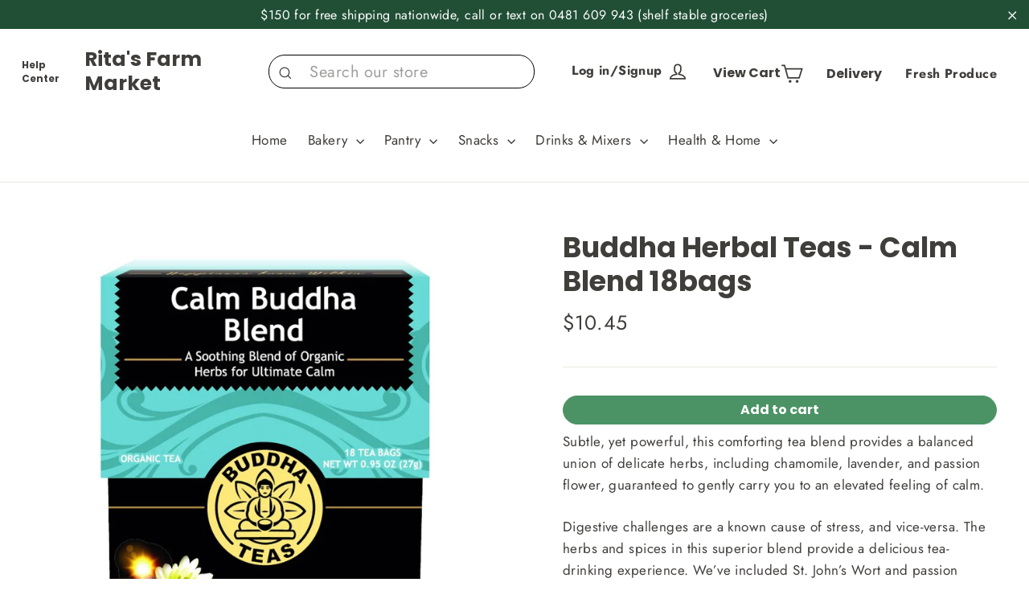

--- FILE ---
content_type: text/html; charset=utf-8
request_url: https://ritasfarmmarket.com/products/buddha-teas
body_size: 43226
content:
<!DOCTYPE html>
<html class="no-js" lang="en">
  <head>
    
    <meta
      name="bold-checkout-styles"
      content="//ritasfarmmarket.com/cdn/shop/t/4/assets/bold-checkout.css?v=18852542170459841171690300741"
    />

    <meta charset="utf-8" />
    <meta http-equiv="X-UA-Compatible" content="IE=edge,chrome=1" />
    <meta name="viewport" content="width=device-width,initial-scale=1" />
    <meta name="theme-color" content="rgba(0,0,0,0)" />
    <link rel="canonical" href="https://ritasfarmmarket.com/products/buddha-teas" />
    <meta name="format-detection" content="telephone=no" /><link
      rel="shortcut icon"
      href="//ritasfarmmarket.com/cdn/shop/files/Untitled_design_32x32.png?v=1687405331"
      type="image/png"
    />
    <title>Buddha Herbal Teas - Calm Blend 18bags
&ndash; Rita&#39;s Farm Market
</title><meta name="description" content="Subtle, yet powerful, this comforting tea blend provides a balanced union of delicate herbs, including chamomile, lavender, and passion flower, guaranteed to gently carry you to an elevated feeling of calm. Digestive challenges are a known cause of stress, and vice-versa. The herbs and spices in this superior blend pro" /><meta property="og:site_name" content="Rita&#39;s Farm Market">
  <meta property="og:url" content="https://ritasfarmmarket.com/products/buddha-teas">
  <meta property="og:title" content="Buddha Herbal Teas - Calm Blend 18bags">
  <meta property="og:type" content="product">
  <meta property="og:description" content="Subtle, yet powerful, this comforting tea blend provides a balanced union of delicate herbs, including chamomile, lavender, and passion flower, guaranteed to gently carry you to an elevated feeling of calm. Digestive challenges are a known cause of stress, and vice-versa. The herbs and spices in this superior blend pro"><meta property="og:image" content="http://ritasfarmmarket.com/cdn/shop/files/SQUARE_20_d0f6c60d-46e4-4902-9c5a-50aaa53a78d8_1200x1200.jpg?v=1750894073">
  <meta property="og:image:secure_url" content="https://ritasfarmmarket.com/cdn/shop/files/SQUARE_20_d0f6c60d-46e4-4902-9c5a-50aaa53a78d8_1200x1200.jpg?v=1750894073">
  <meta name="twitter:site" content="@">
  <meta name="twitter:card" content="summary_large_image">
  <meta name="twitter:title" content="Buddha Herbal Teas - Calm Blend 18bags">
  <meta name="twitter:description" content="Subtle, yet powerful, this comforting tea blend provides a balanced union of delicate herbs, including chamomile, lavender, and passion flower, guaranteed to gently carry you to an elevated feeling of calm. Digestive challenges are a known cause of stress, and vice-versa. The herbs and spices in this superior blend pro">
 <style data-shopify>
  @font-face {
  font-family: Poppins;
  font-weight: 700;
  font-style: normal;
  src: url("//ritasfarmmarket.com/cdn/fonts/poppins/poppins_n7.56758dcf284489feb014a026f3727f2f20a54626.woff2") format("woff2"),
       url("//ritasfarmmarket.com/cdn/fonts/poppins/poppins_n7.f34f55d9b3d3205d2cd6f64955ff4b36f0cfd8da.woff") format("woff");
}

  @font-face {
  font-family: Jost;
  font-weight: 400;
  font-style: normal;
  src: url("//ritasfarmmarket.com/cdn/fonts/jost/jost_n4.d47a1b6347ce4a4c9f437608011273009d91f2b7.woff2") format("woff2"),
       url("//ritasfarmmarket.com/cdn/fonts/jost/jost_n4.791c46290e672b3f85c3d1c651ef2efa3819eadd.woff") format("woff");
}


  @font-face {
  font-family: Jost;
  font-weight: 700;
  font-style: normal;
  src: url("//ritasfarmmarket.com/cdn/fonts/jost/jost_n7.921dc18c13fa0b0c94c5e2517ffe06139c3615a3.woff2") format("woff2"),
       url("//ritasfarmmarket.com/cdn/fonts/jost/jost_n7.cbfc16c98c1e195f46c536e775e4e959c5f2f22b.woff") format("woff");
}

  @font-face {
  font-family: Jost;
  font-weight: 400;
  font-style: italic;
  src: url("//ritasfarmmarket.com/cdn/fonts/jost/jost_i4.b690098389649750ada222b9763d55796c5283a5.woff2") format("woff2"),
       url("//ritasfarmmarket.com/cdn/fonts/jost/jost_i4.fd766415a47e50b9e391ae7ec04e2ae25e7e28b0.woff") format("woff");
}

  @font-face {
  font-family: Jost;
  font-weight: 700;
  font-style: italic;
  src: url("//ritasfarmmarket.com/cdn/fonts/jost/jost_i7.d8201b854e41e19d7ed9b1a31fe4fe71deea6d3f.woff2") format("woff2"),
       url("//ritasfarmmarket.com/cdn/fonts/jost/jost_i7.eae515c34e26b6c853efddc3fc0c552e0de63757.woff") format("woff");
}

</style>

    <link href="//ritasfarmmarket.com/cdn/shop/t/4/assets/theme.scss.css?v=172530864924769435271759342737" rel="stylesheet" type="text/css" media="all" />
    <!-- Hotjar Tracking Code for https://www.ritasfarm.com.au/ -->
    <script>
        (function(h,o,t,j,a,r){
            h.hj=h.hj||function(){(h.hj.q=h.hj.q||[]).push(arguments)};
            h._hjSettings={hjid:2851793,hjsv:6};
            a=o.getElementsByTagName('head')[0];
            r=o.createElement('script');r.async=1;
            r.src=t+h._hjSettings.hjid+j+h._hjSettings.hjsv;
            a.appendChild(r);
        })(window,document,'https://static.hotjar.com/c/hotjar-','.js?sv=');
    </script>
    <script>
      document.documentElement.className = document.documentElement.className.replace('no-js', 'js');

      window.theme = window.theme || {};
      theme.routes = {
        cart: "/cart",
        cartAdd: "/cart/add",
        cartChange: "/cart/change"
      };
      theme.strings = {
        addToCart: "Add to cart",
        soldOut: "Back soon",
        unavailable: "Unavailable",
        stockLabel: "[count] in stock",
        willNotShipUntil: "Will not ship until [date]",
        willBeInStockAfter: "Will be in stock after [date]",
        waitingForStock: "Inventory on the way",
        cartSavings: "You're saving [savings]",
        cartEmpty: "Your cart is currently empty.",
        cartTermsConfirmation: "You must agree with the terms and conditions of sales to check out"
      };
      theme.settings = {
        dynamicVariantsEnable: true,
        dynamicVariantType: "button",
        cartType: "drawer",
        moneyFormat: "${{amount}}",
        predictiveSearch: true,
        predictiveSearchType: "product",
        inventoryThreshold: 10,
        quickView: false,
        themeName: 'Motion',
        themeVersion: "5.0.5"
      };
    </script>

    <script>window.performance && window.performance.mark && window.performance.mark('shopify.content_for_header.start');</script><meta id="shopify-digital-wallet" name="shopify-digital-wallet" content="/74391847186/digital_wallets/dialog">
<meta name="shopify-checkout-api-token" content="68cb520d65cd5a2cceead3f0b08e3770">
<meta id="in-context-paypal-metadata" data-shop-id="74391847186" data-venmo-supported="false" data-environment="production" data-locale="en_US" data-paypal-v4="true" data-currency="AUD">
<link rel="alternate" type="application/json+oembed" href="https://ritasfarmmarket.com/products/buddha-teas.oembed">
<script async="async" src="/checkouts/internal/preloads.js?locale=en-AU"></script>
<link rel="preconnect" href="https://shop.app" crossorigin="anonymous">
<script async="async" src="https://shop.app/checkouts/internal/preloads.js?locale=en-AU&shop_id=74391847186" crossorigin="anonymous"></script>
<script id="apple-pay-shop-capabilities" type="application/json">{"shopId":74391847186,"countryCode":"AU","currencyCode":"AUD","merchantCapabilities":["supports3DS"],"merchantId":"gid:\/\/shopify\/Shop\/74391847186","merchantName":"Rita's Farm Market","requiredBillingContactFields":["postalAddress","email"],"requiredShippingContactFields":["postalAddress","email"],"shippingType":"shipping","supportedNetworks":["visa","masterCard","amex","jcb"],"total":{"type":"pending","label":"Rita's Farm Market","amount":"1.00"},"shopifyPaymentsEnabled":true,"supportsSubscriptions":true}</script>
<script id="shopify-features" type="application/json">{"accessToken":"68cb520d65cd5a2cceead3f0b08e3770","betas":["rich-media-storefront-analytics"],"domain":"ritasfarmmarket.com","predictiveSearch":true,"shopId":74391847186,"locale":"en"}</script>
<script>var Shopify = Shopify || {};
Shopify.shop = "6e4711.myshopify.com";
Shopify.locale = "en";
Shopify.currency = {"active":"AUD","rate":"1.0"};
Shopify.country = "AU";
Shopify.theme = {"name":"ritas-farm-produce\/main","id":155281686802,"schema_name":"Motion","schema_version":"5.0.5","theme_store_id":null,"role":"main"};
Shopify.theme.handle = "null";
Shopify.theme.style = {"id":null,"handle":null};
Shopify.cdnHost = "ritasfarmmarket.com/cdn";
Shopify.routes = Shopify.routes || {};
Shopify.routes.root = "/";</script>
<script type="module">!function(o){(o.Shopify=o.Shopify||{}).modules=!0}(window);</script>
<script>!function(o){function n(){var o=[];function n(){o.push(Array.prototype.slice.apply(arguments))}return n.q=o,n}var t=o.Shopify=o.Shopify||{};t.loadFeatures=n(),t.autoloadFeatures=n()}(window);</script>
<script>
  window.ShopifyPay = window.ShopifyPay || {};
  window.ShopifyPay.apiHost = "shop.app\/pay";
  window.ShopifyPay.redirectState = null;
</script>
<script id="shop-js-analytics" type="application/json">{"pageType":"product"}</script>
<script defer="defer" async type="module" src="//ritasfarmmarket.com/cdn/shopifycloud/shop-js/modules/v2/client.init-shop-cart-sync_BT-GjEfc.en.esm.js"></script>
<script defer="defer" async type="module" src="//ritasfarmmarket.com/cdn/shopifycloud/shop-js/modules/v2/chunk.common_D58fp_Oc.esm.js"></script>
<script defer="defer" async type="module" src="//ritasfarmmarket.com/cdn/shopifycloud/shop-js/modules/v2/chunk.modal_xMitdFEc.esm.js"></script>
<script type="module">
  await import("//ritasfarmmarket.com/cdn/shopifycloud/shop-js/modules/v2/client.init-shop-cart-sync_BT-GjEfc.en.esm.js");
await import("//ritasfarmmarket.com/cdn/shopifycloud/shop-js/modules/v2/chunk.common_D58fp_Oc.esm.js");
await import("//ritasfarmmarket.com/cdn/shopifycloud/shop-js/modules/v2/chunk.modal_xMitdFEc.esm.js");

  window.Shopify.SignInWithShop?.initShopCartSync?.({"fedCMEnabled":true,"windoidEnabled":true});

</script>
<script>
  window.Shopify = window.Shopify || {};
  if (!window.Shopify.featureAssets) window.Shopify.featureAssets = {};
  window.Shopify.featureAssets['shop-js'] = {"shop-cart-sync":["modules/v2/client.shop-cart-sync_DZOKe7Ll.en.esm.js","modules/v2/chunk.common_D58fp_Oc.esm.js","modules/v2/chunk.modal_xMitdFEc.esm.js"],"init-fed-cm":["modules/v2/client.init-fed-cm_B6oLuCjv.en.esm.js","modules/v2/chunk.common_D58fp_Oc.esm.js","modules/v2/chunk.modal_xMitdFEc.esm.js"],"shop-cash-offers":["modules/v2/client.shop-cash-offers_D2sdYoxE.en.esm.js","modules/v2/chunk.common_D58fp_Oc.esm.js","modules/v2/chunk.modal_xMitdFEc.esm.js"],"shop-login-button":["modules/v2/client.shop-login-button_QeVjl5Y3.en.esm.js","modules/v2/chunk.common_D58fp_Oc.esm.js","modules/v2/chunk.modal_xMitdFEc.esm.js"],"pay-button":["modules/v2/client.pay-button_DXTOsIq6.en.esm.js","modules/v2/chunk.common_D58fp_Oc.esm.js","modules/v2/chunk.modal_xMitdFEc.esm.js"],"shop-button":["modules/v2/client.shop-button_DQZHx9pm.en.esm.js","modules/v2/chunk.common_D58fp_Oc.esm.js","modules/v2/chunk.modal_xMitdFEc.esm.js"],"avatar":["modules/v2/client.avatar_BTnouDA3.en.esm.js"],"init-windoid":["modules/v2/client.init-windoid_CR1B-cfM.en.esm.js","modules/v2/chunk.common_D58fp_Oc.esm.js","modules/v2/chunk.modal_xMitdFEc.esm.js"],"init-shop-for-new-customer-accounts":["modules/v2/client.init-shop-for-new-customer-accounts_C_vY_xzh.en.esm.js","modules/v2/client.shop-login-button_QeVjl5Y3.en.esm.js","modules/v2/chunk.common_D58fp_Oc.esm.js","modules/v2/chunk.modal_xMitdFEc.esm.js"],"init-shop-email-lookup-coordinator":["modules/v2/client.init-shop-email-lookup-coordinator_BI7n9ZSv.en.esm.js","modules/v2/chunk.common_D58fp_Oc.esm.js","modules/v2/chunk.modal_xMitdFEc.esm.js"],"init-shop-cart-sync":["modules/v2/client.init-shop-cart-sync_BT-GjEfc.en.esm.js","modules/v2/chunk.common_D58fp_Oc.esm.js","modules/v2/chunk.modal_xMitdFEc.esm.js"],"shop-toast-manager":["modules/v2/client.shop-toast-manager_DiYdP3xc.en.esm.js","modules/v2/chunk.common_D58fp_Oc.esm.js","modules/v2/chunk.modal_xMitdFEc.esm.js"],"init-customer-accounts":["modules/v2/client.init-customer-accounts_D9ZNqS-Q.en.esm.js","modules/v2/client.shop-login-button_QeVjl5Y3.en.esm.js","modules/v2/chunk.common_D58fp_Oc.esm.js","modules/v2/chunk.modal_xMitdFEc.esm.js"],"init-customer-accounts-sign-up":["modules/v2/client.init-customer-accounts-sign-up_iGw4briv.en.esm.js","modules/v2/client.shop-login-button_QeVjl5Y3.en.esm.js","modules/v2/chunk.common_D58fp_Oc.esm.js","modules/v2/chunk.modal_xMitdFEc.esm.js"],"shop-follow-button":["modules/v2/client.shop-follow-button_CqMgW2wH.en.esm.js","modules/v2/chunk.common_D58fp_Oc.esm.js","modules/v2/chunk.modal_xMitdFEc.esm.js"],"checkout-modal":["modules/v2/client.checkout-modal_xHeaAweL.en.esm.js","modules/v2/chunk.common_D58fp_Oc.esm.js","modules/v2/chunk.modal_xMitdFEc.esm.js"],"shop-login":["modules/v2/client.shop-login_D91U-Q7h.en.esm.js","modules/v2/chunk.common_D58fp_Oc.esm.js","modules/v2/chunk.modal_xMitdFEc.esm.js"],"lead-capture":["modules/v2/client.lead-capture_BJmE1dJe.en.esm.js","modules/v2/chunk.common_D58fp_Oc.esm.js","modules/v2/chunk.modal_xMitdFEc.esm.js"],"payment-terms":["modules/v2/client.payment-terms_Ci9AEqFq.en.esm.js","modules/v2/chunk.common_D58fp_Oc.esm.js","modules/v2/chunk.modal_xMitdFEc.esm.js"]};
</script>
<script id="__st">var __st={"a":74391847186,"offset":39600,"reqid":"de2e69f0-5cff-47c2-8670-4c8d6561f071-1769365352","pageurl":"ritasfarmmarket.com\/products\/buddha-teas","u":"717b187e8e23","p":"product","rtyp":"product","rid":8383733072146};</script>
<script>window.ShopifyPaypalV4VisibilityTracking = true;</script>
<script id="form-persister">!function(){'use strict';const t='contact',e='new_comment',n=[[t,t],['blogs',e],['comments',e],[t,'customer']],o='password',r='form_key',c=['recaptcha-v3-token','g-recaptcha-response','h-captcha-response',o],s=()=>{try{return window.sessionStorage}catch{return}},i='__shopify_v',u=t=>t.elements[r],a=function(){const t=[...n].map((([t,e])=>`form[action*='/${t}']:not([data-nocaptcha='true']) input[name='form_type'][value='${e}']`)).join(',');var e;return e=t,()=>e?[...document.querySelectorAll(e)].map((t=>t.form)):[]}();function m(t){const e=u(t);a().includes(t)&&(!e||!e.value)&&function(t){try{if(!s())return;!function(t){const e=s();if(!e)return;const n=u(t);if(!n)return;const o=n.value;o&&e.removeItem(o)}(t);const e=Array.from(Array(32),(()=>Math.random().toString(36)[2])).join('');!function(t,e){u(t)||t.append(Object.assign(document.createElement('input'),{type:'hidden',name:r})),t.elements[r].value=e}(t,e),function(t,e){const n=s();if(!n)return;const r=[...t.querySelectorAll(`input[type='${o}']`)].map((({name:t})=>t)),u=[...c,...r],a={};for(const[o,c]of new FormData(t).entries())u.includes(o)||(a[o]=c);n.setItem(e,JSON.stringify({[i]:1,action:t.action,data:a}))}(t,e)}catch(e){console.error('failed to persist form',e)}}(t)}const f=t=>{if('true'===t.dataset.persistBound)return;const e=function(t,e){const n=function(t){return'function'==typeof t.submit?t.submit:HTMLFormElement.prototype.submit}(t).bind(t);return function(){let t;return()=>{t||(t=!0,(()=>{try{e(),n()}catch(t){(t=>{console.error('form submit failed',t)})(t)}})(),setTimeout((()=>t=!1),250))}}()}(t,(()=>{m(t)}));!function(t,e){if('function'==typeof t.submit&&'function'==typeof e)try{t.submit=e}catch{}}(t,e),t.addEventListener('submit',(t=>{t.preventDefault(),e()})),t.dataset.persistBound='true'};!function(){function t(t){const e=(t=>{const e=t.target;return e instanceof HTMLFormElement?e:e&&e.form})(t);e&&m(e)}document.addEventListener('submit',t),document.addEventListener('DOMContentLoaded',(()=>{const e=a();for(const t of e)f(t);var n;n=document.body,new window.MutationObserver((t=>{for(const e of t)if('childList'===e.type&&e.addedNodes.length)for(const t of e.addedNodes)1===t.nodeType&&'FORM'===t.tagName&&a().includes(t)&&f(t)})).observe(n,{childList:!0,subtree:!0,attributes:!1}),document.removeEventListener('submit',t)}))}()}();</script>
<script integrity="sha256-4kQ18oKyAcykRKYeNunJcIwy7WH5gtpwJnB7kiuLZ1E=" data-source-attribution="shopify.loadfeatures" defer="defer" src="//ritasfarmmarket.com/cdn/shopifycloud/storefront/assets/storefront/load_feature-a0a9edcb.js" crossorigin="anonymous"></script>
<script crossorigin="anonymous" defer="defer" src="//ritasfarmmarket.com/cdn/shopifycloud/storefront/assets/shopify_pay/storefront-65b4c6d7.js?v=20250812"></script>
<script data-source-attribution="shopify.dynamic_checkout.dynamic.init">var Shopify=Shopify||{};Shopify.PaymentButton=Shopify.PaymentButton||{isStorefrontPortableWallets:!0,init:function(){window.Shopify.PaymentButton.init=function(){};var t=document.createElement("script");t.src="https://ritasfarmmarket.com/cdn/shopifycloud/portable-wallets/latest/portable-wallets.en.js",t.type="module",document.head.appendChild(t)}};
</script>
<script data-source-attribution="shopify.dynamic_checkout.buyer_consent">
  function portableWalletsHideBuyerConsent(e){var t=document.getElementById("shopify-buyer-consent"),n=document.getElementById("shopify-subscription-policy-button");t&&n&&(t.classList.add("hidden"),t.setAttribute("aria-hidden","true"),n.removeEventListener("click",e))}function portableWalletsShowBuyerConsent(e){var t=document.getElementById("shopify-buyer-consent"),n=document.getElementById("shopify-subscription-policy-button");t&&n&&(t.classList.remove("hidden"),t.removeAttribute("aria-hidden"),n.addEventListener("click",e))}window.Shopify?.PaymentButton&&(window.Shopify.PaymentButton.hideBuyerConsent=portableWalletsHideBuyerConsent,window.Shopify.PaymentButton.showBuyerConsent=portableWalletsShowBuyerConsent);
</script>
<script data-source-attribution="shopify.dynamic_checkout.cart.bootstrap">document.addEventListener("DOMContentLoaded",(function(){function t(){return document.querySelector("shopify-accelerated-checkout-cart, shopify-accelerated-checkout")}if(t())Shopify.PaymentButton.init();else{new MutationObserver((function(e,n){t()&&(Shopify.PaymentButton.init(),n.disconnect())})).observe(document.body,{childList:!0,subtree:!0})}}));
</script>
<link id="shopify-accelerated-checkout-styles" rel="stylesheet" media="screen" href="https://ritasfarmmarket.com/cdn/shopifycloud/portable-wallets/latest/accelerated-checkout-backwards-compat.css" crossorigin="anonymous">
<style id="shopify-accelerated-checkout-cart">
        #shopify-buyer-consent {
  margin-top: 1em;
  display: inline-block;
  width: 100%;
}

#shopify-buyer-consent.hidden {
  display: none;
}

#shopify-subscription-policy-button {
  background: none;
  border: none;
  padding: 0;
  text-decoration: underline;
  font-size: inherit;
  cursor: pointer;
}

#shopify-subscription-policy-button::before {
  box-shadow: none;
}

      </style>

<script>window.performance && window.performance.mark && window.performance.mark('shopify.content_for_header.end');</script>

<script>window.BOLD = window.BOLD || {};
    window.BOLD.common = window.BOLD.common || {};
    window.BOLD.common.Shopify = window.BOLD.common.Shopify || {};
    window.BOLD.common.Shopify.shop = {
      domain: 'ritasfarmmarket.com',
      permanent_domain: '6e4711.myshopify.com',
      url: 'https://ritasfarmmarket.com',
      secure_url: 'https://ritasfarmmarket.com',
      money_format: "${{amount}}",
      currency: "AUD"
    };
    window.BOLD.common.Shopify.customer = {
      id: null,
      tags: null,
    };
    window.BOLD.common.Shopify.cart = {"note":null,"attributes":{},"original_total_price":0,"total_price":0,"total_discount":0,"total_weight":0.0,"item_count":0,"items":[],"requires_shipping":false,"currency":"AUD","items_subtotal_price":0,"cart_level_discount_applications":[],"checkout_charge_amount":0};
    window.BOLD.common.template = 'product';window.BOLD.common.Shopify.formatMoney = function(money, format) {
        function n(t, e) {
            return "undefined" == typeof t ? e : t
        }
        function r(t, e, r, i) {
            if (e = n(e, 2),
                r = n(r, ","),
                i = n(i, "."),
            isNaN(t) || null == t)
                return 0;
            t = (t / 100).toFixed(e);
            var o = t.split(".")
                , a = o[0].replace(/(\d)(?=(\d\d\d)+(?!\d))/g, "$1" + r)
                , s = o[1] ? i + o[1] : "";
            return a + s
        }
        "string" == typeof money && (money = money.replace(".", ""));
        var i = ""
            , o = /\{\{\s*(\w+)\s*\}\}/
            , a = format || window.BOLD.common.Shopify.shop.money_format || window.Shopify.money_format || "$ {{ amount }}";
        switch (a.match(o)[1]) {
            case "amount":
                i = r(money, 2, ",", ".");
                break;
            case "amount_no_decimals":
                i = r(money, 0, ",", ".");
                break;
            case "amount_with_comma_separator":
                i = r(money, 2, ".", ",");
                break;
            case "amount_no_decimals_with_comma_separator":
                i = r(money, 0, ".", ",");
                break;
            case "amount_with_space_separator":
                i = r(money, 2, " ", ",");
                break;
            case "amount_no_decimals_with_space_separator":
                i = r(money, 0, " ", ",");
                break;
            case "amount_with_apostrophe_separator":
                i = r(money, 2, "'", ".");
                break;
        }
        return a.replace(o, i);
    };
    window.BOLD.common.Shopify.saveProduct = function (handle, product) {
      if (typeof handle === 'string' && typeof window.BOLD.common.Shopify.products[handle] === 'undefined') {
        if (typeof product === 'number') {
          window.BOLD.common.Shopify.handles[product] = handle;
          product = { id: product };
        }
        window.BOLD.common.Shopify.products[handle] = product;
      }
    };
    window.BOLD.common.Shopify.saveVariant = function (variant_id, variant) {
      if (typeof variant_id === 'number' && typeof window.BOLD.common.Shopify.variants[variant_id] === 'undefined') {
        window.BOLD.common.Shopify.variants[variant_id] = variant;
      }
    };window.BOLD.common.Shopify.products = window.BOLD.common.Shopify.products || {};
    window.BOLD.common.Shopify.variants = window.BOLD.common.Shopify.variants || {};
    window.BOLD.common.Shopify.handles = window.BOLD.common.Shopify.handles || {};window.BOLD.common.Shopify.handle = "buddha-teas"
window.BOLD.common.Shopify.saveProduct("buddha-teas", 8383733072146);window.BOLD.common.Shopify.saveVariant(45449254076690, { product_id: 8383733072146, product_handle: "buddha-teas", price: 1045, group_id: '', csp_metafield: {}});window.BOLD.apps_installed = {"Recurring Orders":1} || {};window.BOLD.common.Shopify.metafields = window.BOLD.common.Shopify.metafields || {};window.BOLD.common.Shopify.metafields["bold_rp"] = {"recurring_type":1};window.BOLD.common.Shopify.metafields["bold_csp_defaults"] = {};window.BOLD.common.cacheParams = window.BOLD.common.cacheParams || {};
    window.BOLD.common.cacheParams.recurring_orders = 1607378187;
</script><script>
  var BOLD = BOLD || {};
  BOLD.recurring_orders = BOLD.recurring_orders || {};
  if(typeof BOLD.recurring_orders.setSettings !== 'undefined') {
      BOLD.recurring_orders.setSettings({
        loadingEnabled: true,
        loadAdditionalCheckoutSelector: '.additional-checkout-buttons',
        loadAdditionalBuyButtonSelector: '.shopify-payment-button'
      },true);
   } else {
     BOLD.recurring_orders.settings = {
       loadingEnabled: true,
       loadAdditionalCheckoutSelector: '.additional-checkout-buttons',
       loadAdditionalBuyButtonSelector: '.shopify-payment-button'
     };
   }
  BOLD.recurring_orders.modes = {
    current_mode:1,
    recurring_cart:0,
    single_product:1,
    mixed_cart:2
  };

  BOLD.customer = BOLD.customer || {};
  BOLD.customer.id = null || '';
  BOLD.customer.email = null || '';
  BOLD.customer.address1 = null || '';
  BOLD.customer.address2 = null || '';
  BOLD.customer.city = null || '';
  BOLD.customer.company = null || '';
  BOLD.customer.country = null || '';
  BOLD.customer.first_name = null || '';
  BOLD.customer.last_name = null || '';
  BOLD.customer.phone = null || '';
  BOLD.customer.province = null || '';
  BOLD.customer.zip = null || '';
  BOLD.customer.tags = null || '';


  
  
  window.mixed_cart = null;
</script>
<script src="//ritasfarmmarket.com/cdn/shop/t/4/assets/vendor-scripts-v9.js"></script><script src="//ritasfarmmarket.com/cdn/shop/t/4/assets/theme.js?v=42590971812802591891690300763"></script>
    <script defer src="//ritasfarmmarket.com/cdn/shop/t/4/assets/lazyload.js?v=128280548960218308011690300741"></script><!-- "snippets/pagefly-header.liquid" was not rendered, the associated app was uninstalled -->

    <!--Gem_Page_Header_Script-->
    <!-- "snippets/gem-app-header-scripts.liquid" was not rendered, the associated app was uninstalled -->
    <!--End_Gem_Page_Header_Script-->

    <!-- "snippets/shogun-head.liquid" was not rendered, the associated app was uninstalled -->

    <style>

      .site-header-sticky
        .predictive-results
        .predictive__result-meta
        .grid-product__title {
        text-align: left;
      }
    </style>
	
    <!-- <link defer rel="stylesheet" href="//ritasfarmmarket.com/cdn/shop/t/4/assets/previewer.css?v=119832372696681857631690300741" /> -->

<link rel="preload" href="//ritasfarmmarket.com/cdn/shop/t/4/assets/previewer.css?v=119832372696681857631690300741" as="style" onload="this.onload=null;this.rel='stylesheet'">
<noscript><link rel="stylesheet" href="//ritasfarmmarket.com/cdn/shop/t/4/assets/previewer.css?v=119832372696681857631690300741"></noscript>

<script src="//ritasfarmmarket.com/cdn/shop/t/4/assets/previewer.js?v=112091394399146625381690300741" type="text/javascript" defer></script>
<!-- <link defer rel="stylesheet" href="//ritasfarmmarket.com/cdn/shop/t/4/assets/slick.css?v=169293853282975558331690300741" /> -->


<link rel="preload" href="//ritasfarmmarket.com/cdn/shop/t/4/assets/slick.css?v=169293853282975558331690300741" as="style" onload="this.onload=null;this.rel='stylesheet'">
<noscript><link rel="stylesheet" href="//ritasfarmmarket.com/cdn/shop/t/4/assets/slick.css?v=169293853282975558331690300741"></noscript>

  <link href="https://monorail-edge.shopifysvc.com" rel="dns-prefetch">
<script>(function(){if ("sendBeacon" in navigator && "performance" in window) {try {var session_token_from_headers = performance.getEntriesByType('navigation')[0].serverTiming.find(x => x.name == '_s').description;} catch {var session_token_from_headers = undefined;}var session_cookie_matches = document.cookie.match(/_shopify_s=([^;]*)/);var session_token_from_cookie = session_cookie_matches && session_cookie_matches.length === 2 ? session_cookie_matches[1] : "";var session_token = session_token_from_headers || session_token_from_cookie || "";function handle_abandonment_event(e) {var entries = performance.getEntries().filter(function(entry) {return /monorail-edge.shopifysvc.com/.test(entry.name);});if (!window.abandonment_tracked && entries.length === 0) {window.abandonment_tracked = true;var currentMs = Date.now();var navigation_start = performance.timing.navigationStart;var payload = {shop_id: 74391847186,url: window.location.href,navigation_start,duration: currentMs - navigation_start,session_token,page_type: "product"};window.navigator.sendBeacon("https://monorail-edge.shopifysvc.com/v1/produce", JSON.stringify({schema_id: "online_store_buyer_site_abandonment/1.1",payload: payload,metadata: {event_created_at_ms: currentMs,event_sent_at_ms: currentMs}}));}}window.addEventListener('pagehide', handle_abandonment_event);}}());</script>
<script id="web-pixels-manager-setup">(function e(e,d,r,n,o){if(void 0===o&&(o={}),!Boolean(null===(a=null===(i=window.Shopify)||void 0===i?void 0:i.analytics)||void 0===a?void 0:a.replayQueue)){var i,a;window.Shopify=window.Shopify||{};var t=window.Shopify;t.analytics=t.analytics||{};var s=t.analytics;s.replayQueue=[],s.publish=function(e,d,r){return s.replayQueue.push([e,d,r]),!0};try{self.performance.mark("wpm:start")}catch(e){}var l=function(){var e={modern:/Edge?\/(1{2}[4-9]|1[2-9]\d|[2-9]\d{2}|\d{4,})\.\d+(\.\d+|)|Firefox\/(1{2}[4-9]|1[2-9]\d|[2-9]\d{2}|\d{4,})\.\d+(\.\d+|)|Chrom(ium|e)\/(9{2}|\d{3,})\.\d+(\.\d+|)|(Maci|X1{2}).+ Version\/(15\.\d+|(1[6-9]|[2-9]\d|\d{3,})\.\d+)([,.]\d+|)( \(\w+\)|)( Mobile\/\w+|) Safari\/|Chrome.+OPR\/(9{2}|\d{3,})\.\d+\.\d+|(CPU[ +]OS|iPhone[ +]OS|CPU[ +]iPhone|CPU IPhone OS|CPU iPad OS)[ +]+(15[._]\d+|(1[6-9]|[2-9]\d|\d{3,})[._]\d+)([._]\d+|)|Android:?[ /-](13[3-9]|1[4-9]\d|[2-9]\d{2}|\d{4,})(\.\d+|)(\.\d+|)|Android.+Firefox\/(13[5-9]|1[4-9]\d|[2-9]\d{2}|\d{4,})\.\d+(\.\d+|)|Android.+Chrom(ium|e)\/(13[3-9]|1[4-9]\d|[2-9]\d{2}|\d{4,})\.\d+(\.\d+|)|SamsungBrowser\/([2-9]\d|\d{3,})\.\d+/,legacy:/Edge?\/(1[6-9]|[2-9]\d|\d{3,})\.\d+(\.\d+|)|Firefox\/(5[4-9]|[6-9]\d|\d{3,})\.\d+(\.\d+|)|Chrom(ium|e)\/(5[1-9]|[6-9]\d|\d{3,})\.\d+(\.\d+|)([\d.]+$|.*Safari\/(?![\d.]+ Edge\/[\d.]+$))|(Maci|X1{2}).+ Version\/(10\.\d+|(1[1-9]|[2-9]\d|\d{3,})\.\d+)([,.]\d+|)( \(\w+\)|)( Mobile\/\w+|) Safari\/|Chrome.+OPR\/(3[89]|[4-9]\d|\d{3,})\.\d+\.\d+|(CPU[ +]OS|iPhone[ +]OS|CPU[ +]iPhone|CPU IPhone OS|CPU iPad OS)[ +]+(10[._]\d+|(1[1-9]|[2-9]\d|\d{3,})[._]\d+)([._]\d+|)|Android:?[ /-](13[3-9]|1[4-9]\d|[2-9]\d{2}|\d{4,})(\.\d+|)(\.\d+|)|Mobile Safari.+OPR\/([89]\d|\d{3,})\.\d+\.\d+|Android.+Firefox\/(13[5-9]|1[4-9]\d|[2-9]\d{2}|\d{4,})\.\d+(\.\d+|)|Android.+Chrom(ium|e)\/(13[3-9]|1[4-9]\d|[2-9]\d{2}|\d{4,})\.\d+(\.\d+|)|Android.+(UC? ?Browser|UCWEB|U3)[ /]?(15\.([5-9]|\d{2,})|(1[6-9]|[2-9]\d|\d{3,})\.\d+)\.\d+|SamsungBrowser\/(5\.\d+|([6-9]|\d{2,})\.\d+)|Android.+MQ{2}Browser\/(14(\.(9|\d{2,})|)|(1[5-9]|[2-9]\d|\d{3,})(\.\d+|))(\.\d+|)|K[Aa][Ii]OS\/(3\.\d+|([4-9]|\d{2,})\.\d+)(\.\d+|)/},d=e.modern,r=e.legacy,n=navigator.userAgent;return n.match(d)?"modern":n.match(r)?"legacy":"unknown"}(),u="modern"===l?"modern":"legacy",c=(null!=n?n:{modern:"",legacy:""})[u],f=function(e){return[e.baseUrl,"/wpm","/b",e.hashVersion,"modern"===e.buildTarget?"m":"l",".js"].join("")}({baseUrl:d,hashVersion:r,buildTarget:u}),m=function(e){var d=e.version,r=e.bundleTarget,n=e.surface,o=e.pageUrl,i=e.monorailEndpoint;return{emit:function(e){var a=e.status,t=e.errorMsg,s=(new Date).getTime(),l=JSON.stringify({metadata:{event_sent_at_ms:s},events:[{schema_id:"web_pixels_manager_load/3.1",payload:{version:d,bundle_target:r,page_url:o,status:a,surface:n,error_msg:t},metadata:{event_created_at_ms:s}}]});if(!i)return console&&console.warn&&console.warn("[Web Pixels Manager] No Monorail endpoint provided, skipping logging."),!1;try{return self.navigator.sendBeacon.bind(self.navigator)(i,l)}catch(e){}var u=new XMLHttpRequest;try{return u.open("POST",i,!0),u.setRequestHeader("Content-Type","text/plain"),u.send(l),!0}catch(e){return console&&console.warn&&console.warn("[Web Pixels Manager] Got an unhandled error while logging to Monorail."),!1}}}}({version:r,bundleTarget:l,surface:e.surface,pageUrl:self.location.href,monorailEndpoint:e.monorailEndpoint});try{o.browserTarget=l,function(e){var d=e.src,r=e.async,n=void 0===r||r,o=e.onload,i=e.onerror,a=e.sri,t=e.scriptDataAttributes,s=void 0===t?{}:t,l=document.createElement("script"),u=document.querySelector("head"),c=document.querySelector("body");if(l.async=n,l.src=d,a&&(l.integrity=a,l.crossOrigin="anonymous"),s)for(var f in s)if(Object.prototype.hasOwnProperty.call(s,f))try{l.dataset[f]=s[f]}catch(e){}if(o&&l.addEventListener("load",o),i&&l.addEventListener("error",i),u)u.appendChild(l);else{if(!c)throw new Error("Did not find a head or body element to append the script");c.appendChild(l)}}({src:f,async:!0,onload:function(){if(!function(){var e,d;return Boolean(null===(d=null===(e=window.Shopify)||void 0===e?void 0:e.analytics)||void 0===d?void 0:d.initialized)}()){var d=window.webPixelsManager.init(e)||void 0;if(d){var r=window.Shopify.analytics;r.replayQueue.forEach((function(e){var r=e[0],n=e[1],o=e[2];d.publishCustomEvent(r,n,o)})),r.replayQueue=[],r.publish=d.publishCustomEvent,r.visitor=d.visitor,r.initialized=!0}}},onerror:function(){return m.emit({status:"failed",errorMsg:"".concat(f," has failed to load")})},sri:function(e){var d=/^sha384-[A-Za-z0-9+/=]+$/;return"string"==typeof e&&d.test(e)}(c)?c:"",scriptDataAttributes:o}),m.emit({status:"loading"})}catch(e){m.emit({status:"failed",errorMsg:(null==e?void 0:e.message)||"Unknown error"})}}})({shopId: 74391847186,storefrontBaseUrl: "https://ritasfarmmarket.com",extensionsBaseUrl: "https://extensions.shopifycdn.com/cdn/shopifycloud/web-pixels-manager",monorailEndpoint: "https://monorail-edge.shopifysvc.com/unstable/produce_batch",surface: "storefront-renderer",enabledBetaFlags: ["2dca8a86"],webPixelsConfigList: [{"id":"shopify-app-pixel","configuration":"{}","eventPayloadVersion":"v1","runtimeContext":"STRICT","scriptVersion":"0450","apiClientId":"shopify-pixel","type":"APP","privacyPurposes":["ANALYTICS","MARKETING"]},{"id":"shopify-custom-pixel","eventPayloadVersion":"v1","runtimeContext":"LAX","scriptVersion":"0450","apiClientId":"shopify-pixel","type":"CUSTOM","privacyPurposes":["ANALYTICS","MARKETING"]}],isMerchantRequest: false,initData: {"shop":{"name":"Rita's Farm Market","paymentSettings":{"currencyCode":"AUD"},"myshopifyDomain":"6e4711.myshopify.com","countryCode":"AU","storefrontUrl":"https:\/\/ritasfarmmarket.com"},"customer":null,"cart":null,"checkout":null,"productVariants":[{"price":{"amount":10.45,"currencyCode":"AUD"},"product":{"title":"Buddha Herbal Teas - Calm Blend 18bags","vendor":"Unique Health Products","id":"8383733072146","untranslatedTitle":"Buddha Herbal Teas - Calm Blend 18bags","url":"\/products\/buddha-teas","type":""},"id":"45449254076690","image":{"src":"\/\/ritasfarmmarket.com\/cdn\/shop\/files\/SQUARE_20_d0f6c60d-46e4-4902-9c5a-50aaa53a78d8.jpg?v=1750894073"},"sku":"22-BC-05","title":"Default Title","untranslatedTitle":"Default Title"}],"purchasingCompany":null},},"https://ritasfarmmarket.com/cdn","fcfee988w5aeb613cpc8e4bc33m6693e112",{"modern":"","legacy":""},{"shopId":"74391847186","storefrontBaseUrl":"https:\/\/ritasfarmmarket.com","extensionBaseUrl":"https:\/\/extensions.shopifycdn.com\/cdn\/shopifycloud\/web-pixels-manager","surface":"storefront-renderer","enabledBetaFlags":"[\"2dca8a86\"]","isMerchantRequest":"false","hashVersion":"fcfee988w5aeb613cpc8e4bc33m6693e112","publish":"custom","events":"[[\"page_viewed\",{}],[\"product_viewed\",{\"productVariant\":{\"price\":{\"amount\":10.45,\"currencyCode\":\"AUD\"},\"product\":{\"title\":\"Buddha Herbal Teas - Calm Blend 18bags\",\"vendor\":\"Unique Health Products\",\"id\":\"8383733072146\",\"untranslatedTitle\":\"Buddha Herbal Teas - Calm Blend 18bags\",\"url\":\"\/products\/buddha-teas\",\"type\":\"\"},\"id\":\"45449254076690\",\"image\":{\"src\":\"\/\/ritasfarmmarket.com\/cdn\/shop\/files\/SQUARE_20_d0f6c60d-46e4-4902-9c5a-50aaa53a78d8.jpg?v=1750894073\"},\"sku\":\"22-BC-05\",\"title\":\"Default Title\",\"untranslatedTitle\":\"Default Title\"}}]]"});</script><script>
  window.ShopifyAnalytics = window.ShopifyAnalytics || {};
  window.ShopifyAnalytics.meta = window.ShopifyAnalytics.meta || {};
  window.ShopifyAnalytics.meta.currency = 'AUD';
  var meta = {"product":{"id":8383733072146,"gid":"gid:\/\/shopify\/Product\/8383733072146","vendor":"Unique Health Products","type":"","handle":"buddha-teas","variants":[{"id":45449254076690,"price":1045,"name":"Buddha Herbal Teas - Calm Blend 18bags","public_title":null,"sku":"22-BC-05"}],"remote":false},"page":{"pageType":"product","resourceType":"product","resourceId":8383733072146,"requestId":"de2e69f0-5cff-47c2-8670-4c8d6561f071-1769365352"}};
  for (var attr in meta) {
    window.ShopifyAnalytics.meta[attr] = meta[attr];
  }
</script>
<script class="analytics">
  (function () {
    var customDocumentWrite = function(content) {
      var jquery = null;

      if (window.jQuery) {
        jquery = window.jQuery;
      } else if (window.Checkout && window.Checkout.$) {
        jquery = window.Checkout.$;
      }

      if (jquery) {
        jquery('body').append(content);
      }
    };

    var hasLoggedConversion = function(token) {
      if (token) {
        return document.cookie.indexOf('loggedConversion=' + token) !== -1;
      }
      return false;
    }

    var setCookieIfConversion = function(token) {
      if (token) {
        var twoMonthsFromNow = new Date(Date.now());
        twoMonthsFromNow.setMonth(twoMonthsFromNow.getMonth() + 2);

        document.cookie = 'loggedConversion=' + token + '; expires=' + twoMonthsFromNow;
      }
    }

    var trekkie = window.ShopifyAnalytics.lib = window.trekkie = window.trekkie || [];
    if (trekkie.integrations) {
      return;
    }
    trekkie.methods = [
      'identify',
      'page',
      'ready',
      'track',
      'trackForm',
      'trackLink'
    ];
    trekkie.factory = function(method) {
      return function() {
        var args = Array.prototype.slice.call(arguments);
        args.unshift(method);
        trekkie.push(args);
        return trekkie;
      };
    };
    for (var i = 0; i < trekkie.methods.length; i++) {
      var key = trekkie.methods[i];
      trekkie[key] = trekkie.factory(key);
    }
    trekkie.load = function(config) {
      trekkie.config = config || {};
      trekkie.config.initialDocumentCookie = document.cookie;
      var first = document.getElementsByTagName('script')[0];
      var script = document.createElement('script');
      script.type = 'text/javascript';
      script.onerror = function(e) {
        var scriptFallback = document.createElement('script');
        scriptFallback.type = 'text/javascript';
        scriptFallback.onerror = function(error) {
                var Monorail = {
      produce: function produce(monorailDomain, schemaId, payload) {
        var currentMs = new Date().getTime();
        var event = {
          schema_id: schemaId,
          payload: payload,
          metadata: {
            event_created_at_ms: currentMs,
            event_sent_at_ms: currentMs
          }
        };
        return Monorail.sendRequest("https://" + monorailDomain + "/v1/produce", JSON.stringify(event));
      },
      sendRequest: function sendRequest(endpointUrl, payload) {
        // Try the sendBeacon API
        if (window && window.navigator && typeof window.navigator.sendBeacon === 'function' && typeof window.Blob === 'function' && !Monorail.isIos12()) {
          var blobData = new window.Blob([payload], {
            type: 'text/plain'
          });

          if (window.navigator.sendBeacon(endpointUrl, blobData)) {
            return true;
          } // sendBeacon was not successful

        } // XHR beacon

        var xhr = new XMLHttpRequest();

        try {
          xhr.open('POST', endpointUrl);
          xhr.setRequestHeader('Content-Type', 'text/plain');
          xhr.send(payload);
        } catch (e) {
          console.log(e);
        }

        return false;
      },
      isIos12: function isIos12() {
        return window.navigator.userAgent.lastIndexOf('iPhone; CPU iPhone OS 12_') !== -1 || window.navigator.userAgent.lastIndexOf('iPad; CPU OS 12_') !== -1;
      }
    };
    Monorail.produce('monorail-edge.shopifysvc.com',
      'trekkie_storefront_load_errors/1.1',
      {shop_id: 74391847186,
      theme_id: 155281686802,
      app_name: "storefront",
      context_url: window.location.href,
      source_url: "//ritasfarmmarket.com/cdn/s/trekkie.storefront.8d95595f799fbf7e1d32231b9a28fd43b70c67d3.min.js"});

        };
        scriptFallback.async = true;
        scriptFallback.src = '//ritasfarmmarket.com/cdn/s/trekkie.storefront.8d95595f799fbf7e1d32231b9a28fd43b70c67d3.min.js';
        first.parentNode.insertBefore(scriptFallback, first);
      };
      script.async = true;
      script.src = '//ritasfarmmarket.com/cdn/s/trekkie.storefront.8d95595f799fbf7e1d32231b9a28fd43b70c67d3.min.js';
      first.parentNode.insertBefore(script, first);
    };
    trekkie.load(
      {"Trekkie":{"appName":"storefront","development":false,"defaultAttributes":{"shopId":74391847186,"isMerchantRequest":null,"themeId":155281686802,"themeCityHash":"16417445926223474236","contentLanguage":"en","currency":"AUD","eventMetadataId":"a3c0bf2c-4f36-47df-8d1e-c4ff595afa01"},"isServerSideCookieWritingEnabled":true,"monorailRegion":"shop_domain","enabledBetaFlags":["65f19447"]},"Session Attribution":{},"S2S":{"facebookCapiEnabled":false,"source":"trekkie-storefront-renderer","apiClientId":580111}}
    );

    var loaded = false;
    trekkie.ready(function() {
      if (loaded) return;
      loaded = true;

      window.ShopifyAnalytics.lib = window.trekkie;

      var originalDocumentWrite = document.write;
      document.write = customDocumentWrite;
      try { window.ShopifyAnalytics.merchantGoogleAnalytics.call(this); } catch(error) {};
      document.write = originalDocumentWrite;

      window.ShopifyAnalytics.lib.page(null,{"pageType":"product","resourceType":"product","resourceId":8383733072146,"requestId":"de2e69f0-5cff-47c2-8670-4c8d6561f071-1769365352","shopifyEmitted":true});

      var match = window.location.pathname.match(/checkouts\/(.+)\/(thank_you|post_purchase)/)
      var token = match? match[1]: undefined;
      if (!hasLoggedConversion(token)) {
        setCookieIfConversion(token);
        window.ShopifyAnalytics.lib.track("Viewed Product",{"currency":"AUD","variantId":45449254076690,"productId":8383733072146,"productGid":"gid:\/\/shopify\/Product\/8383733072146","name":"Buddha Herbal Teas - Calm Blend 18bags","price":"10.45","sku":"22-BC-05","brand":"Unique Health Products","variant":null,"category":"","nonInteraction":true,"remote":false},undefined,undefined,{"shopifyEmitted":true});
      window.ShopifyAnalytics.lib.track("monorail:\/\/trekkie_storefront_viewed_product\/1.1",{"currency":"AUD","variantId":45449254076690,"productId":8383733072146,"productGid":"gid:\/\/shopify\/Product\/8383733072146","name":"Buddha Herbal Teas - Calm Blend 18bags","price":"10.45","sku":"22-BC-05","brand":"Unique Health Products","variant":null,"category":"","nonInteraction":true,"remote":false,"referer":"https:\/\/ritasfarmmarket.com\/products\/buddha-teas"});
      }
    });


        var eventsListenerScript = document.createElement('script');
        eventsListenerScript.async = true;
        eventsListenerScript.src = "//ritasfarmmarket.com/cdn/shopifycloud/storefront/assets/shop_events_listener-3da45d37.js";
        document.getElementsByTagName('head')[0].appendChild(eventsListenerScript);

})();</script>
<script
  defer
  src="https://ritasfarmmarket.com/cdn/shopifycloud/perf-kit/shopify-perf-kit-3.0.4.min.js"
  data-application="storefront-renderer"
  data-shop-id="74391847186"
  data-render-region="gcp-us-east1"
  data-page-type="product"
  data-theme-instance-id="155281686802"
  data-theme-name="Motion"
  data-theme-version="5.0.5"
  data-monorail-region="shop_domain"
  data-resource-timing-sampling-rate="10"
  data-shs="true"
  data-shs-beacon="true"
  data-shs-export-with-fetch="true"
  data-shs-logs-sample-rate="1"
  data-shs-beacon-endpoint="https://ritasfarmmarket.com/api/collect"
></script>
</head>

  <body
    class="template-product"
    data-transitions="true"
  >
    
    <script type="text/javascript">
      window.setTimeout(function () {
        document.body.className += " loaded";
      }, 25);
    </script>
    

    <a class="in-page-link visually-hidden skip-link" href="#MainContent">Skip to content</a>

    <div id="PageContainer" class="page-container">
      <div class="transition-body">
        <div id="shopify-section-header" class="shopify-section">




<div id="NavDrawer" class="drawer drawer--left">
  <div class="drawer__contents">
    <div class="drawer__fixed-header">
      <div class="drawer__header appear-animation appear-delay-1">
        <div class="drawer__title"></div>
        <div class="drawer__close">
          <button type="button" class="drawer__close-button js-drawer-close">
            <svg aria-hidden="true" focusable="false" role="presentation" class="icon icon-close" viewBox="0 0 64 64"><path d="M19 17.61l27.12 27.13m0-27.12L19 44.74"/></svg>
            <span class="icon__fallback-text">Close menu</span>
          </button>
        </div>
      </div>
    </div>
    <div class="drawer__scrollable">
      <ul class="mobile-nav" role="navigation" aria-label="Primary">
        


          <li class="mobile-nav__item appear-animation appear-delay-2">
            
              <a href="/" class="mobile-nav__link">Home</a>
            

            
          </li>
        


          <li class="mobile-nav__item appear-animation appear-delay-3">
            
              <div class="mobile-nav__has-sublist">
                
                  <a href="/collections/bakery" class="mobile-nav__link" id="Label-collections-bakery2">
                    Bakery
                  </a>
                  <div class="mobile-nav__toggle">
                    <button type="button" class="collapsible-trigger collapsible--auto-height" aria-controls="Linklist-collections-bakery2">
                      <span class="collapsible-trigger__icon collapsible-trigger__icon--open" role="presentation">
  <svg aria-hidden="true" focusable="false" role="presentation" class="icon icon--wide icon-chevron-down" viewBox="0 0 28 16"><path d="M1.57 1.59l12.76 12.77L27.1 1.59" stroke-width="2" stroke="#000" fill="none" fill-rule="evenodd"/></svg>
</span>

                    </button>
                  </div>
                
              </div>
            

            
              <div id="Linklist-collections-bakery2" class="mobile-nav__sublist collapsible-content collapsible-content--all" aria-labelledby="Label-collections-bakery2">
                <div class="collapsible-content__inner">
                  <ul class="mobile-nav__sublist">
                    


                      <li class="mobile-nav__item">
                        <div class="mobile-nav__child-item">
                          
                            <a href="/collections/fresh-organic-bread" class="mobile-nav__link" id="Sublabel-collections-fresh-organic-bread1">
                              Fresh Organic Bread
                            </a>
                          
                          
                        </div>

                        
                      </li>
                    


                      <li class="mobile-nav__item">
                        <div class="mobile-nav__child-item">
                          
                            <a href="/collections/gluten-free-bread" class="mobile-nav__link" id="Sublabel-collections-gluten-free-bread2">
                              Gluten Free Bread
                            </a>
                          
                          
                        </div>

                        
                      </li>
                    


                      <li class="mobile-nav__item">
                        <div class="mobile-nav__child-item">
                          
                            <a href="/collections/rolls-buns" class="mobile-nav__link" id="Sublabel-collections-rolls-buns3">
                              Rolls &amp; Buns
                            </a>
                          
                          
                        </div>

                        
                      </li>
                    


                      <li class="mobile-nav__item">
                        <div class="mobile-nav__child-item">
                          
                            <a href="/collections/tortillas-wraps-flatbread" class="mobile-nav__link" id="Sublabel-collections-tortillas-wraps-flatbread4">
                              Tortillas, Wraps &amp; Flatbread
                            </a>
                          
                          
                        </div>

                        
                      </li>
                    


                      <li class="mobile-nav__item">
                        <div class="mobile-nav__child-item">
                          
                            <a href="/collections/pizza-base" class="mobile-nav__link" id="Sublabel-collections-pizza-base5">
                              Pizza Bases
                            </a>
                          
                          
                        </div>

                        
                      </li>
                    


                      <li class="mobile-nav__item">
                        <div class="mobile-nav__child-item">
                          
                            <a href="/collections/bake-at-home" class="mobile-nav__link" id="Sublabel-collections-bake-at-home6">
                              Bake at Home
                            </a>
                          
                          
                        </div>

                        
                      </li>
                    
                  </ul>
                </div>
              </div>
            
          </li>
        


          <li class="mobile-nav__item appear-animation appear-delay-4">
            
              <div class="mobile-nav__has-sublist">
                
                  <a href="/collections/all" class="mobile-nav__link" id="Label-collections-all3">
                    Pantry
                  </a>
                  <div class="mobile-nav__toggle">
                    <button type="button" class="collapsible-trigger collapsible--auto-height" aria-controls="Linklist-collections-all3">
                      <span class="collapsible-trigger__icon collapsible-trigger__icon--open" role="presentation">
  <svg aria-hidden="true" focusable="false" role="presentation" class="icon icon--wide icon-chevron-down" viewBox="0 0 28 16"><path d="M1.57 1.59l12.76 12.77L27.1 1.59" stroke-width="2" stroke="#000" fill="none" fill-rule="evenodd"/></svg>
</span>

                    </button>
                  </div>
                
              </div>
            

            
              <div id="Linklist-collections-all3" class="mobile-nav__sublist collapsible-content collapsible-content--all" aria-labelledby="Label-collections-all3">
                <div class="collapsible-content__inner">
                  <ul class="mobile-nav__sublist">
                    


                      <li class="mobile-nav__item">
                        <div class="mobile-nav__child-item">
                          
                            <a href="/collections/pantry-specials" class="mobile-nav__link" id="Sublabel-collections-pantry-specials1">
                              Pantry Specials
                            </a>
                          
                          
                        </div>

                        
                      </li>
                    


                      <li class="mobile-nav__item">
                        <div class="mobile-nav__child-item">
                          
                            <a href="/collections/antipasti-pickles" class="mobile-nav__link" id="Sublabel-collections-antipasti-pickles2">
                              Antipasti &amp; Pickles
                            </a>
                          
                          
                            <button type="button" class="collapsible-trigger" aria-controls="Sublinklist-collections-all3-collections-antipasti-pickles2">
                              <span class="collapsible-trigger__icon collapsible-trigger__icon--open collapsible-trigger__icon--circle" role="presentation">
  <svg aria-hidden="true" focusable="false" role="presentation" class="icon icon-plus" viewBox="0 0 20 20"><path fill="#444" d="M17.409 8.929h-6.695V2.258c0-.566-.506-1.029-1.071-1.029s-1.071.463-1.071 1.029v6.671H1.967C1.401 8.929.938 9.435.938 10s.463 1.071 1.029 1.071h6.605V17.7c0 .566.506 1.029 1.071 1.029s1.071-.463 1.071-1.029v-6.629h6.695c.566 0 1.029-.506 1.029-1.071s-.463-1.071-1.029-1.071z"/></svg>
  <svg aria-hidden="true" focusable="false" role="presentation" class="icon icon-minus" viewBox="0 0 20 20"><path fill="#444" d="M17.543 11.029H2.1A1.032 1.032 0 0 1 1.071 10c0-.566.463-1.029 1.029-1.029h15.443c.566 0 1.029.463 1.029 1.029 0 .566-.463 1.029-1.029 1.029z"/></svg>
</span>

                            </button>
                          
                        </div>

                        
                          <div id="Sublinklist-collections-all3-collections-antipasti-pickles2" class="mobile-nav__sublist collapsible-content collapsible-content--all" aria-labelledby="Sublabel-collections-antipasti-pickles2">
                            <div class="collapsible-content__inner">
                              <ul class="mobile-nav__grandchildlist">
                                
                                  <li class="mobile-nav__item">
                                    <a href="/collections/olives" class="mobile-nav__link">
                                      Olives
                                    </a>
                                  </li>
                                
                                  <li class="mobile-nav__item">
                                    <a href="/collections/pickles" class="mobile-nav__link">
                                      Pickles
                                    </a>
                                  </li>
                                
                              </ul>
                            </div>
                          </div>
                        
                      </li>
                    


                      <li class="mobile-nav__item">
                        <div class="mobile-nav__child-item">
                          
                            <a href="/collections/baking" class="mobile-nav__link" id="Sublabel-collections-baking3">
                              Baking
                            </a>
                          
                          
                            <button type="button" class="collapsible-trigger" aria-controls="Sublinklist-collections-all3-collections-baking3">
                              <span class="collapsible-trigger__icon collapsible-trigger__icon--open collapsible-trigger__icon--circle" role="presentation">
  <svg aria-hidden="true" focusable="false" role="presentation" class="icon icon-plus" viewBox="0 0 20 20"><path fill="#444" d="M17.409 8.929h-6.695V2.258c0-.566-.506-1.029-1.071-1.029s-1.071.463-1.071 1.029v6.671H1.967C1.401 8.929.938 9.435.938 10s.463 1.071 1.029 1.071h6.605V17.7c0 .566.506 1.029 1.071 1.029s1.071-.463 1.071-1.029v-6.629h6.695c.566 0 1.029-.506 1.029-1.071s-.463-1.071-1.029-1.071z"/></svg>
  <svg aria-hidden="true" focusable="false" role="presentation" class="icon icon-minus" viewBox="0 0 20 20"><path fill="#444" d="M17.543 11.029H2.1A1.032 1.032 0 0 1 1.071 10c0-.566.463-1.029 1.029-1.029h15.443c.566 0 1.029.463 1.029 1.029 0 .566-.463 1.029-1.029 1.029z"/></svg>
</span>

                            </button>
                          
                        </div>

                        
                          <div id="Sublinklist-collections-all3-collections-baking3" class="mobile-nav__sublist collapsible-content collapsible-content--all" aria-labelledby="Sublabel-collections-baking3">
                            <div class="collapsible-content__inner">
                              <ul class="mobile-nav__grandchildlist">
                                
                                  <li class="mobile-nav__item">
                                    <a href="/collections/baking-chocolate" class="mobile-nav__link">
                                      Baking Chocolate
                                    </a>
                                  </li>
                                
                                  <li class="mobile-nav__item">
                                    <a href="/collections/baking-mixes" class="mobile-nav__link">
                                      Baking Mixes
                                    </a>
                                  </li>
                                
                                  <li class="mobile-nav__item">
                                    <a href="/collections/dried-fruit" class="mobile-nav__link">
                                      Dried & Preserved Fruit
                                    </a>
                                  </li>
                                
                                  <li class="mobile-nav__item">
                                    <a href="/collections/flour" class="mobile-nav__link">
                                      Flour
                                    </a>
                                  </li>
                                
                                  <li class="mobile-nav__item">
                                    <a href="/collections/gluten-free-baking" class="mobile-nav__link">
                                      Gluten Free Baking
                                    </a>
                                  </li>
                                
                                  <li class="mobile-nav__item">
                                    <a href="/collections/baking-soda-yeast" class="mobile-nav__link">
                                      Other Baking Ingredients
                                    </a>
                                  </li>
                                
                                  <li class="mobile-nav__item">
                                    <a href="/collections/pancakes" class="mobile-nav__link">
                                      Pancake Mixes
                                    </a>
                                  </li>
                                
                              </ul>
                            </div>
                          </div>
                        
                      </li>
                    


                      <li class="mobile-nav__item">
                        <div class="mobile-nav__child-item">
                          
                            <a href="/collections/breakfast-cereal" class="mobile-nav__link" id="Sublabel-collections-breakfast-cereal4">
                              Breakfast Cereal
                            </a>
                          
                          
                            <button type="button" class="collapsible-trigger" aria-controls="Sublinklist-collections-all3-collections-breakfast-cereal4">
                              <span class="collapsible-trigger__icon collapsible-trigger__icon--open collapsible-trigger__icon--circle" role="presentation">
  <svg aria-hidden="true" focusable="false" role="presentation" class="icon icon-plus" viewBox="0 0 20 20"><path fill="#444" d="M17.409 8.929h-6.695V2.258c0-.566-.506-1.029-1.071-1.029s-1.071.463-1.071 1.029v6.671H1.967C1.401 8.929.938 9.435.938 10s.463 1.071 1.029 1.071h6.605V17.7c0 .566.506 1.029 1.071 1.029s1.071-.463 1.071-1.029v-6.629h6.695c.566 0 1.029-.506 1.029-1.071s-.463-1.071-1.029-1.071z"/></svg>
  <svg aria-hidden="true" focusable="false" role="presentation" class="icon icon-minus" viewBox="0 0 20 20"><path fill="#444" d="M17.543 11.029H2.1A1.032 1.032 0 0 1 1.071 10c0-.566.463-1.029 1.029-1.029h15.443c.566 0 1.029.463 1.029 1.029 0 .566-.463 1.029-1.029 1.029z"/></svg>
</span>

                            </button>
                          
                        </div>

                        
                          <div id="Sublinklist-collections-all3-collections-breakfast-cereal4" class="mobile-nav__sublist collapsible-content collapsible-content--all" aria-labelledby="Sublabel-collections-breakfast-cereal4">
                            <div class="collapsible-content__inner">
                              <ul class="mobile-nav__grandchildlist">
                                
                                  <li class="mobile-nav__item">
                                    <a href="/collections/breakfast-cereal" class="mobile-nav__link">
                                      Breakfast Cereal
                                    </a>
                                  </li>
                                
                                  <li class="mobile-nav__item">
                                    <a href="/collections/granola" class="mobile-nav__link">
                                      Granola
                                    </a>
                                  </li>
                                
                                  <li class="mobile-nav__item">
                                    <a href="/collections/oats" class="mobile-nav__link">
                                      Oats & Porridge
                                    </a>
                                  </li>
                                
                                  <li class="mobile-nav__item">
                                    <a href="/collections/jams" class="mobile-nav__link">
                                      Jams & Fruit Spreads
                                    </a>
                                  </li>
                                
                                  <li class="mobile-nav__item">
                                    <a href="/collections/nut-butter" class="mobile-nav__link">
                                      Nut & Seed Butter
                                    </a>
                                  </li>
                                
                                  <li class="mobile-nav__item">
                                    <a href="/collections/tahini" class="mobile-nav__link">
                                      Tahini
                                    </a>
                                  </li>
                                
                                  <li class="mobile-nav__item">
                                    <a href="/collections/peanut-butter" class="mobile-nav__link">
                                      Peanut Butter
                                    </a>
                                  </li>
                                
                              </ul>
                            </div>
                          </div>
                        
                      </li>
                    


                      <li class="mobile-nav__item">
                        <div class="mobile-nav__child-item">
                          
                            <a href="/collections/coconut" class="mobile-nav__link" id="Sublabel-collections-coconut5">
                              Coconut Products
                            </a>
                          
                          
                            <button type="button" class="collapsible-trigger" aria-controls="Sublinklist-collections-all3-collections-coconut5">
                              <span class="collapsible-trigger__icon collapsible-trigger__icon--open collapsible-trigger__icon--circle" role="presentation">
  <svg aria-hidden="true" focusable="false" role="presentation" class="icon icon-plus" viewBox="0 0 20 20"><path fill="#444" d="M17.409 8.929h-6.695V2.258c0-.566-.506-1.029-1.071-1.029s-1.071.463-1.071 1.029v6.671H1.967C1.401 8.929.938 9.435.938 10s.463 1.071 1.029 1.071h6.605V17.7c0 .566.506 1.029 1.071 1.029s1.071-.463 1.071-1.029v-6.629h6.695c.566 0 1.029-.506 1.029-1.071s-.463-1.071-1.029-1.071z"/></svg>
  <svg aria-hidden="true" focusable="false" role="presentation" class="icon icon-minus" viewBox="0 0 20 20"><path fill="#444" d="M17.543 11.029H2.1A1.032 1.032 0 0 1 1.071 10c0-.566.463-1.029 1.029-1.029h15.443c.566 0 1.029.463 1.029 1.029 0 .566-.463 1.029-1.029 1.029z"/></svg>
</span>

                            </button>
                          
                        </div>

                        
                          <div id="Sublinklist-collections-all3-collections-coconut5" class="mobile-nav__sublist collapsible-content collapsible-content--all" aria-labelledby="Sublabel-collections-coconut5">
                            <div class="collapsible-content__inner">
                              <ul class="mobile-nav__grandchildlist">
                                
                                  <li class="mobile-nav__item">
                                    <a href="/collections/coconut-milk" class="mobile-nav__link">
                                      Coconut Milk
                                    </a>
                                  </li>
                                
                                  <li class="mobile-nav__item">
                                    <a href="/collections/coconut-cream" class="mobile-nav__link">
                                      Coconut Cream
                                    </a>
                                  </li>
                                
                                  <li class="mobile-nav__item">
                                    <a href="/collections/coconut-oil" class="mobile-nav__link">
                                      Coconut Oil
                                    </a>
                                  </li>
                                
                                  <li class="mobile-nav__item">
                                    <a href="/collections/coconut-amino" class="mobile-nav__link">
                                      Coconut Amino
                                    </a>
                                  </li>
                                
                                  <li class="mobile-nav__item">
                                    <a href="/collections/coconut-water" class="mobile-nav__link">
                                      Coconut Water
                                    </a>
                                  </li>
                                
                                  <li class="mobile-nav__item">
                                    <a href="/collections/coconut-other" class="mobile-nav__link">
                                      Coconut Other
                                    </a>
                                  </li>
                                
                              </ul>
                            </div>
                          </div>
                        
                      </li>
                    


                      <li class="mobile-nav__item">
                        <div class="mobile-nav__child-item">
                          
                            <a href="/collections/canned-goods" class="mobile-nav__link" id="Sublabel-collections-canned-goods6">
                              Canned &amp; Prepared Foods
                            </a>
                          
                          
                            <button type="button" class="collapsible-trigger" aria-controls="Sublinklist-collections-all3-collections-canned-goods6">
                              <span class="collapsible-trigger__icon collapsible-trigger__icon--open collapsible-trigger__icon--circle" role="presentation">
  <svg aria-hidden="true" focusable="false" role="presentation" class="icon icon-plus" viewBox="0 0 20 20"><path fill="#444" d="M17.409 8.929h-6.695V2.258c0-.566-.506-1.029-1.071-1.029s-1.071.463-1.071 1.029v6.671H1.967C1.401 8.929.938 9.435.938 10s.463 1.071 1.029 1.071h6.605V17.7c0 .566.506 1.029 1.071 1.029s1.071-.463 1.071-1.029v-6.629h6.695c.566 0 1.029-.506 1.029-1.071s-.463-1.071-1.029-1.071z"/></svg>
  <svg aria-hidden="true" focusable="false" role="presentation" class="icon icon-minus" viewBox="0 0 20 20"><path fill="#444" d="M17.543 11.029H2.1A1.032 1.032 0 0 1 1.071 10c0-.566.463-1.029 1.029-1.029h15.443c.566 0 1.029.463 1.029 1.029 0 .566-.463 1.029-1.029 1.029z"/></svg>
</span>

                            </button>
                          
                        </div>

                        
                          <div id="Sublinklist-collections-all3-collections-canned-goods6" class="mobile-nav__sublist collapsible-content collapsible-content--all" aria-labelledby="Sublabel-collections-canned-goods6">
                            <div class="collapsible-content__inner">
                              <ul class="mobile-nav__grandchildlist">
                                
                                  <li class="mobile-nav__item">
                                    <a href="/collections/canned-beans-veg" class="mobile-nav__link">
                                      Canned Beans & Veg
                                    </a>
                                  </li>
                                
                                  <li class="mobile-nav__item">
                                    <a href="/collections/canned-fish" class="mobile-nav__link">
                                      Canned Fish
                                    </a>
                                  </li>
                                
                                  <li class="mobile-nav__item">
                                    <a href="/collections/canned-fruit" class="mobile-nav__link">
                                      Canned Fruit
                                    </a>
                                  </li>
                                
                                  <li class="mobile-nav__item">
                                    <a href="/collections/canned-tomatoes" class="mobile-nav__link">
                                      Canned Tomatoes
                                    </a>
                                  </li>
                                
                                  <li class="mobile-nav__item">
                                    <a href="/collections/soups" class="mobile-nav__link">
                                      Canned & Ready to Eat Soups
                                    </a>
                                  </li>
                                
                                  <li class="mobile-nav__item">
                                    <a href="/collections/instant-noodles-miso-soups" class="mobile-nav__link">
                                      Instant Noodles & Miso Soups
                                    </a>
                                  </li>
                                
                              </ul>
                            </div>
                          </div>
                        
                      </li>
                    


                      <li class="mobile-nav__item">
                        <div class="mobile-nav__child-item">
                          
                            <a href="/collections/lunch-box-fillers" class="mobile-nav__link" id="Sublabel-collections-lunch-box-fillers7">
                              Kids Snacks and Lunch Box
                            </a>
                          
                          
                        </div>

                        
                      </li>
                    


                      <li class="mobile-nav__item">
                        <div class="mobile-nav__child-item">
                          
                            <a href="/collections/oils" class="mobile-nav__link" id="Sublabel-collections-oils8">
                              Oils &amp; Vinegar
                            </a>
                          
                          
                            <button type="button" class="collapsible-trigger" aria-controls="Sublinklist-collections-all3-collections-oils8">
                              <span class="collapsible-trigger__icon collapsible-trigger__icon--open collapsible-trigger__icon--circle" role="presentation">
  <svg aria-hidden="true" focusable="false" role="presentation" class="icon icon-plus" viewBox="0 0 20 20"><path fill="#444" d="M17.409 8.929h-6.695V2.258c0-.566-.506-1.029-1.071-1.029s-1.071.463-1.071 1.029v6.671H1.967C1.401 8.929.938 9.435.938 10s.463 1.071 1.029 1.071h6.605V17.7c0 .566.506 1.029 1.071 1.029s1.071-.463 1.071-1.029v-6.629h6.695c.566 0 1.029-.506 1.029-1.071s-.463-1.071-1.029-1.071z"/></svg>
  <svg aria-hidden="true" focusable="false" role="presentation" class="icon icon-minus" viewBox="0 0 20 20"><path fill="#444" d="M17.543 11.029H2.1A1.032 1.032 0 0 1 1.071 10c0-.566.463-1.029 1.029-1.029h15.443c.566 0 1.029.463 1.029 1.029 0 .566-.463 1.029-1.029 1.029z"/></svg>
</span>

                            </button>
                          
                        </div>

                        
                          <div id="Sublinklist-collections-all3-collections-oils8" class="mobile-nav__sublist collapsible-content collapsible-content--all" aria-labelledby="Sublabel-collections-oils8">
                            <div class="collapsible-content__inner">
                              <ul class="mobile-nav__grandchildlist">
                                
                                  <li class="mobile-nav__item">
                                    <a href="/collections/animal-oil" class="mobile-nav__link">
                                      Ghee & Specialty Oils
                                    </a>
                                  </li>
                                
                                  <li class="mobile-nav__item">
                                    <a href="/collections/olive-oil" class="mobile-nav__link">
                                      Olive Oil
                                    </a>
                                  </li>
                                
                                  <li class="mobile-nav__item">
                                    <a href="/collections/seed-nut-oil" class="mobile-nav__link">
                                      Seed & Nut Oil
                                    </a>
                                  </li>
                                
                                  <li class="mobile-nav__item">
                                    <a href="/collections/coconut-oil" class="mobile-nav__link">
                                      Coconut Oil
                                    </a>
                                  </li>
                                
                                  <li class="mobile-nav__item">
                                    <a href="/collections/vinegar" class="mobile-nav__link">
                                      Vinegar & Citrus Juices
                                    </a>
                                  </li>
                                
                              </ul>
                            </div>
                          </div>
                        
                      </li>
                    


                      <li class="mobile-nav__item">
                        <div class="mobile-nav__child-item">
                          
                            <a href="/collections/pasta" class="mobile-nav__link" id="Sublabel-collections-pasta9">
                              Pasta &amp; Noodles
                            </a>
                          
                          
                            <button type="button" class="collapsible-trigger" aria-controls="Sublinklist-collections-all3-collections-pasta9">
                              <span class="collapsible-trigger__icon collapsible-trigger__icon--open collapsible-trigger__icon--circle" role="presentation">
  <svg aria-hidden="true" focusable="false" role="presentation" class="icon icon-plus" viewBox="0 0 20 20"><path fill="#444" d="M17.409 8.929h-6.695V2.258c0-.566-.506-1.029-1.071-1.029s-1.071.463-1.071 1.029v6.671H1.967C1.401 8.929.938 9.435.938 10s.463 1.071 1.029 1.071h6.605V17.7c0 .566.506 1.029 1.071 1.029s1.071-.463 1.071-1.029v-6.629h6.695c.566 0 1.029-.506 1.029-1.071s-.463-1.071-1.029-1.071z"/></svg>
  <svg aria-hidden="true" focusable="false" role="presentation" class="icon icon-minus" viewBox="0 0 20 20"><path fill="#444" d="M17.543 11.029H2.1A1.032 1.032 0 0 1 1.071 10c0-.566.463-1.029 1.029-1.029h15.443c.566 0 1.029.463 1.029 1.029 0 .566-.463 1.029-1.029 1.029z"/></svg>
</span>

                            </button>
                          
                        </div>

                        
                          <div id="Sublinklist-collections-all3-collections-pasta9" class="mobile-nav__sublist collapsible-content collapsible-content--all" aria-labelledby="Sublabel-collections-pasta9">
                            <div class="collapsible-content__inner">
                              <ul class="mobile-nav__grandchildlist">
                                
                                  <li class="mobile-nav__item">
                                    <a href="/collections/gluten-free-pasta" class="mobile-nav__link">
                                      Gluten Free Pasta
                                    </a>
                                  </li>
                                
                                  <li class="mobile-nav__item">
                                    <a href="/collections/dry-pasta" class="mobile-nav__link">
                                      Wheat Pasta
                                    </a>
                                  </li>
                                
                                  <li class="mobile-nav__item">
                                    <a href="/collections/alternative-pulse-pasta" class="mobile-nav__link">
                                      Wheat Alternatives & Pulse Pasta
                                    </a>
                                  </li>
                                
                                  <li class="mobile-nav__item">
                                    <a href="/collections/grains" class="mobile-nav__link">
                                      Grains
                                    </a>
                                  </li>
                                
                                  <li class="mobile-nav__item">
                                    <a href="/collections/lentils-peas" class="mobile-nav__link">
                                      Lentils & Peas
                                    </a>
                                  </li>
                                
                                  <li class="mobile-nav__item">
                                    <a href="/collections/noodles" class="mobile-nav__link">
                                      Noodles
                                    </a>
                                  </li>
                                
                                  <li class="mobile-nav__item">
                                    <a href="/collections/instant-noodles" class="mobile-nav__link">
                                      Instant Noodles
                                    </a>
                                  </li>
                                
                                  <li class="mobile-nav__item">
                                    <a href="/collections/pasta-sauce-1" class="mobile-nav__link">
                                      Pasta Sauce
                                    </a>
                                  </li>
                                
                                  <li class="mobile-nav__item">
                                    <a href="/collections/rice" class="mobile-nav__link">
                                      Rice
                                    </a>
                                  </li>
                                
                                  <li class="mobile-nav__item">
                                    <a href="/collections/rice-paper" class="mobile-nav__link">
                                      Rice Paper
                                    </a>
                                  </li>
                                
                              </ul>
                            </div>
                          </div>
                        
                      </li>
                    


                      <li class="mobile-nav__item">
                        <div class="mobile-nav__child-item">
                          
                            <a href="/collections/salt-pepper" class="mobile-nav__link" id="Sublabel-collections-salt-pepper10">
                              Salt, Spices &amp; Coatings
                            </a>
                          
                          
                            <button type="button" class="collapsible-trigger" aria-controls="Sublinklist-collections-all3-collections-salt-pepper10">
                              <span class="collapsible-trigger__icon collapsible-trigger__icon--open collapsible-trigger__icon--circle" role="presentation">
  <svg aria-hidden="true" focusable="false" role="presentation" class="icon icon-plus" viewBox="0 0 20 20"><path fill="#444" d="M17.409 8.929h-6.695V2.258c0-.566-.506-1.029-1.071-1.029s-1.071.463-1.071 1.029v6.671H1.967C1.401 8.929.938 9.435.938 10s.463 1.071 1.029 1.071h6.605V17.7c0 .566.506 1.029 1.071 1.029s1.071-.463 1.071-1.029v-6.629h6.695c.566 0 1.029-.506 1.029-1.071s-.463-1.071-1.029-1.071z"/></svg>
  <svg aria-hidden="true" focusable="false" role="presentation" class="icon icon-minus" viewBox="0 0 20 20"><path fill="#444" d="M17.543 11.029H2.1A1.032 1.032 0 0 1 1.071 10c0-.566.463-1.029 1.029-1.029h15.443c.566 0 1.029.463 1.029 1.029 0 .566-.463 1.029-1.029 1.029z"/></svg>
</span>

                            </button>
                          
                        </div>

                        
                          <div id="Sublinklist-collections-all3-collections-salt-pepper10" class="mobile-nav__sublist collapsible-content collapsible-content--all" aria-labelledby="Sublabel-collections-salt-pepper10">
                            <div class="collapsible-content__inner">
                              <ul class="mobile-nav__grandchildlist">
                                
                                  <li class="mobile-nav__item">
                                    <a href="/collections/crumb-and-coatings" class="mobile-nav__link">
                                      Crumb and Coatings
                                    </a>
                                  </li>
                                
                                  <li class="mobile-nav__item">
                                    <a href="/collections/salt" class="mobile-nav__link">
                                      Salt
                                    </a>
                                  </li>
                                
                                  <li class="mobile-nav__item">
                                    <a href="/collections/pepper" class="mobile-nav__link">
                                      Pepper
                                    </a>
                                  </li>
                                
                                  <li class="mobile-nav__item">
                                    <a href="/collections/spices" class="mobile-nav__link">
                                      Spices
                                    </a>
                                  </li>
                                
                                  <li class="mobile-nav__item">
                                    <a href="/collections/lemon-lime" class="mobile-nav__link">
                                      Lemon & Lime
                                    </a>
                                  </li>
                                
                              </ul>
                            </div>
                          </div>
                        
                      </li>
                    


                      <li class="mobile-nav__item">
                        <div class="mobile-nav__child-item">
                          
                            <a href="/collections/condiments-pasta-sauces" class="mobile-nav__link" id="Sublabel-collections-condiments-pasta-sauces11">
                              Condiments &amp; Sauces
                            </a>
                          
                          
                            <button type="button" class="collapsible-trigger" aria-controls="Sublinklist-collections-all3-collections-condiments-pasta-sauces11">
                              <span class="collapsible-trigger__icon collapsible-trigger__icon--open collapsible-trigger__icon--circle" role="presentation">
  <svg aria-hidden="true" focusable="false" role="presentation" class="icon icon-plus" viewBox="0 0 20 20"><path fill="#444" d="M17.409 8.929h-6.695V2.258c0-.566-.506-1.029-1.071-1.029s-1.071.463-1.071 1.029v6.671H1.967C1.401 8.929.938 9.435.938 10s.463 1.071 1.029 1.071h6.605V17.7c0 .566.506 1.029 1.071 1.029s1.071-.463 1.071-1.029v-6.629h6.695c.566 0 1.029-.506 1.029-1.071s-.463-1.071-1.029-1.071z"/></svg>
  <svg aria-hidden="true" focusable="false" role="presentation" class="icon icon-minus" viewBox="0 0 20 20"><path fill="#444" d="M17.543 11.029H2.1A1.032 1.032 0 0 1 1.071 10c0-.566.463-1.029 1.029-1.029h15.443c.566 0 1.029.463 1.029 1.029 0 .566-.463 1.029-1.029 1.029z"/></svg>
</span>

                            </button>
                          
                        </div>

                        
                          <div id="Sublinklist-collections-all3-collections-condiments-pasta-sauces11" class="mobile-nav__sublist collapsible-content collapsible-content--all" aria-labelledby="Sublabel-collections-condiments-pasta-sauces11">
                            <div class="collapsible-content__inner">
                              <ul class="mobile-nav__grandchildlist">
                                
                                  <li class="mobile-nav__item">
                                    <a href="/collections/hot-sauce-bbq-sauce" class="mobile-nav__link">
                                      Hot Sauce & Salsa's
                                    </a>
                                  </li>
                                
                                  <li class="mobile-nav__item">
                                    <a href="/collections/mayonaise-aioli" class="mobile-nav__link">
                                      Ranch Mayo & Aioli
                                    </a>
                                  </li>
                                
                                  <li class="mobile-nav__item">
                                    <a href="/collections/mariandes-sauces" class="mobile-nav__link">
                                      Ready Made Sauces & Marinades
                                    </a>
                                  </li>
                                
                                  <li class="mobile-nav__item">
                                    <a href="/collections/prepared-seasonings" class="mobile-nav__link">
                                      Prepared Seasonings
                                    </a>
                                  </li>
                                
                                  <li class="mobile-nav__item">
                                    <a href="/collections/soy-sauce-asian-sauces" class="mobile-nav__link">
                                      Soy Sauce & Asian Condiments
                                    </a>
                                  </li>
                                
                                  <li class="mobile-nav__item">
                                    <a href="/collections/salad-dressing" class="mobile-nav__link">
                                      Salad Dressings & Toppings
                                    </a>
                                  </li>
                                
                                  <li class="mobile-nav__item">
                                    <a href="/collections/tomato-bbq-mustard-sauce" class="mobile-nav__link">
                                      Tomato BBQ & Mustard Sauce
                                    </a>
                                  </li>
                                
                              </ul>
                            </div>
                          </div>
                        
                      </li>
                    


                      <li class="mobile-nav__item">
                        <div class="mobile-nav__child-item">
                          
                            <a href="/collections/stocks-broth" class="mobile-nav__link" id="Sublabel-collections-stocks-broth12">
                              Stocks &amp; Broth
                            </a>
                          
                          
                            <button type="button" class="collapsible-trigger" aria-controls="Sublinklist-collections-all3-collections-stocks-broth12">
                              <span class="collapsible-trigger__icon collapsible-trigger__icon--open collapsible-trigger__icon--circle" role="presentation">
  <svg aria-hidden="true" focusable="false" role="presentation" class="icon icon-plus" viewBox="0 0 20 20"><path fill="#444" d="M17.409 8.929h-6.695V2.258c0-.566-.506-1.029-1.071-1.029s-1.071.463-1.071 1.029v6.671H1.967C1.401 8.929.938 9.435.938 10s.463 1.071 1.029 1.071h6.605V17.7c0 .566.506 1.029 1.071 1.029s1.071-.463 1.071-1.029v-6.629h6.695c.566 0 1.029-.506 1.029-1.071s-.463-1.071-1.029-1.071z"/></svg>
  <svg aria-hidden="true" focusable="false" role="presentation" class="icon icon-minus" viewBox="0 0 20 20"><path fill="#444" d="M17.543 11.029H2.1A1.032 1.032 0 0 1 1.071 10c0-.566.463-1.029 1.029-1.029h15.443c.566 0 1.029.463 1.029 1.029 0 .566-.463 1.029-1.029 1.029z"/></svg>
</span>

                            </button>
                          
                        </div>

                        
                          <div id="Sublinklist-collections-all3-collections-stocks-broth12" class="mobile-nav__sublist collapsible-content collapsible-content--all" aria-labelledby="Sublabel-collections-stocks-broth12">
                            <div class="collapsible-content__inner">
                              <ul class="mobile-nav__grandchildlist">
                                
                                  <li class="mobile-nav__item">
                                    <a href="/collections/bone-broth" class="mobile-nav__link">
                                      Bone Broth
                                    </a>
                                  </li>
                                
                                  <li class="mobile-nav__item">
                                    <a href="/collections/veggie-broth" class="mobile-nav__link">
                                      Veggie Broth
                                    </a>
                                  </li>
                                
                                  <li class="mobile-nav__item">
                                    <a href="/collections/bone-broth-sauces" class="mobile-nav__link">
                                      Bone Broth Sauces
                                    </a>
                                  </li>
                                
                              </ul>
                            </div>
                          </div>
                        
                      </li>
                    


                      <li class="mobile-nav__item">
                        <div class="mobile-nav__child-item">
                          
                            <a href="/collections/sugar-sweeteners" class="mobile-nav__link" id="Sublabel-collections-sugar-sweeteners13">
                              Sugar &amp; Sweeteners
                            </a>
                          
                          
                            <button type="button" class="collapsible-trigger" aria-controls="Sublinklist-collections-all3-collections-sugar-sweeteners13">
                              <span class="collapsible-trigger__icon collapsible-trigger__icon--open collapsible-trigger__icon--circle" role="presentation">
  <svg aria-hidden="true" focusable="false" role="presentation" class="icon icon-plus" viewBox="0 0 20 20"><path fill="#444" d="M17.409 8.929h-6.695V2.258c0-.566-.506-1.029-1.071-1.029s-1.071.463-1.071 1.029v6.671H1.967C1.401 8.929.938 9.435.938 10s.463 1.071 1.029 1.071h6.605V17.7c0 .566.506 1.029 1.071 1.029s1.071-.463 1.071-1.029v-6.629h6.695c.566 0 1.029-.506 1.029-1.071s-.463-1.071-1.029-1.071z"/></svg>
  <svg aria-hidden="true" focusable="false" role="presentation" class="icon icon-minus" viewBox="0 0 20 20"><path fill="#444" d="M17.543 11.029H2.1A1.032 1.032 0 0 1 1.071 10c0-.566.463-1.029 1.029-1.029h15.443c.566 0 1.029.463 1.029 1.029 0 .566-.463 1.029-1.029 1.029z"/></svg>
</span>

                            </button>
                          
                        </div>

                        
                          <div id="Sublinklist-collections-all3-collections-sugar-sweeteners13" class="mobile-nav__sublist collapsible-content collapsible-content--all" aria-labelledby="Sublabel-collections-sugar-sweeteners13">
                            <div class="collapsible-content__inner">
                              <ul class="mobile-nav__grandchildlist">
                                
                                  <li class="mobile-nav__item">
                                    <a href="/collections/sugar" class="mobile-nav__link">
                                      Sugar
                                    </a>
                                  </li>
                                
                                  <li class="mobile-nav__item">
                                    <a href="/collections/sweeteners-and-sugar-substitutes" class="mobile-nav__link">
                                      Sweeteners and Sugar Substitutes
                                    </a>
                                  </li>
                                
                                  <li class="mobile-nav__item">
                                    <a href="/collections/honey" class="mobile-nav__link">
                                      Honey
                                    </a>
                                  </li>
                                
                                  <li class="mobile-nav__item">
                                    <a href="/collections/maple-syrup" class="mobile-nav__link">
                                      Maple Syrup
                                    </a>
                                  </li>
                                
                              </ul>
                            </div>
                          </div>
                        
                      </li>
                    
                  </ul>
                </div>
              </div>
            
          </li>
        


          <li class="mobile-nav__item appear-animation appear-delay-5">
            
              <div class="mobile-nav__has-sublist">
                
                  <a href="/collections/snacks" class="mobile-nav__link" id="Label-collections-snacks4">
                    Snacks
                  </a>
                  <div class="mobile-nav__toggle">
                    <button type="button" class="collapsible-trigger collapsible--auto-height" aria-controls="Linklist-collections-snacks4">
                      <span class="collapsible-trigger__icon collapsible-trigger__icon--open" role="presentation">
  <svg aria-hidden="true" focusable="false" role="presentation" class="icon icon--wide icon-chevron-down" viewBox="0 0 28 16"><path d="M1.57 1.59l12.76 12.77L27.1 1.59" stroke-width="2" stroke="#000" fill="none" fill-rule="evenodd"/></svg>
</span>

                    </button>
                  </div>
                
              </div>
            

            
              <div id="Linklist-collections-snacks4" class="mobile-nav__sublist collapsible-content collapsible-content--all" aria-labelledby="Label-collections-snacks4">
                <div class="collapsible-content__inner">
                  <ul class="mobile-nav__sublist">
                    


                      <li class="mobile-nav__item">
                        <div class="mobile-nav__child-item">
                          
                            <a href="/collections/chips" class="mobile-nav__link" id="Sublabel-collections-chips1">
                              Chips &amp; Crackers
                            </a>
                          
                          
                            <button type="button" class="collapsible-trigger" aria-controls="Sublinklist-collections-snacks4-collections-chips1">
                              <span class="collapsible-trigger__icon collapsible-trigger__icon--open collapsible-trigger__icon--circle" role="presentation">
  <svg aria-hidden="true" focusable="false" role="presentation" class="icon icon-plus" viewBox="0 0 20 20"><path fill="#444" d="M17.409 8.929h-6.695V2.258c0-.566-.506-1.029-1.071-1.029s-1.071.463-1.071 1.029v6.671H1.967C1.401 8.929.938 9.435.938 10s.463 1.071 1.029 1.071h6.605V17.7c0 .566.506 1.029 1.071 1.029s1.071-.463 1.071-1.029v-6.629h6.695c.566 0 1.029-.506 1.029-1.071s-.463-1.071-1.029-1.071z"/></svg>
  <svg aria-hidden="true" focusable="false" role="presentation" class="icon icon-minus" viewBox="0 0 20 20"><path fill="#444" d="M17.543 11.029H2.1A1.032 1.032 0 0 1 1.071 10c0-.566.463-1.029 1.029-1.029h15.443c.566 0 1.029.463 1.029 1.029 0 .566-.463 1.029-1.029 1.029z"/></svg>
</span>

                            </button>
                          
                        </div>

                        
                          <div id="Sublinklist-collections-snacks4-collections-chips1" class="mobile-nav__sublist collapsible-content collapsible-content--all" aria-labelledby="Sublabel-collections-chips1">
                            <div class="collapsible-content__inner">
                              <ul class="mobile-nav__grandchildlist">
                                
                                  <li class="mobile-nav__item">
                                    <a href="/collections/multigrain-chips" class="mobile-nav__link">
                                      Popcorn
                                    </a>
                                  </li>
                                
                                  <li class="mobile-nav__item">
                                    <a href="/collections/rice-crackers" class="mobile-nav__link">
                                      Rice Crackers
                                    </a>
                                  </li>
                                
                                  <li class="mobile-nav__item">
                                    <a href="/collections/rice-cakes" class="mobile-nav__link">
                                      Rice & Corn Cakes
                                    </a>
                                  </li>
                                
                                  <li class="mobile-nav__item">
                                    <a href="/collections/vegetable-crackers" class="mobile-nav__link">
                                      Specialty Crackers
                                    </a>
                                  </li>
                                
                                  <li class="mobile-nav__item">
                                    <a href="/collections/seaweed" class="mobile-nav__link">
                                      Seaweed
                                    </a>
                                  </li>
                                
                                  <li class="mobile-nav__item">
                                    <a href="/collections/tortilla-chips" class="mobile-nav__link">
                                      Tortilla Chips
                                    </a>
                                  </li>
                                
                                  <li class="mobile-nav__item">
                                    <a href="/collections/potato-chips" class="mobile-nav__link">
                                      Potato Chips
                                    </a>
                                  </li>
                                
                                  <li class="mobile-nav__item">
                                    <a href="/collections/veggie-chips" class="mobile-nav__link">
                                      Veggie Chips
                                    </a>
                                  </li>
                                
                              </ul>
                            </div>
                          </div>
                        
                      </li>
                    


                      <li class="mobile-nav__item">
                        <div class="mobile-nav__child-item">
                          
                            <a href="/collections/chocolates" class="mobile-nav__link" id="Sublabel-collections-chocolates2">
                              Chocolates
                            </a>
                          
                          
                            <button type="button" class="collapsible-trigger" aria-controls="Sublinklist-collections-snacks4-collections-chocolates2">
                              <span class="collapsible-trigger__icon collapsible-trigger__icon--open collapsible-trigger__icon--circle" role="presentation">
  <svg aria-hidden="true" focusable="false" role="presentation" class="icon icon-plus" viewBox="0 0 20 20"><path fill="#444" d="M17.409 8.929h-6.695V2.258c0-.566-.506-1.029-1.071-1.029s-1.071.463-1.071 1.029v6.671H1.967C1.401 8.929.938 9.435.938 10s.463 1.071 1.029 1.071h6.605V17.7c0 .566.506 1.029 1.071 1.029s1.071-.463 1.071-1.029v-6.629h6.695c.566 0 1.029-.506 1.029-1.071s-.463-1.071-1.029-1.071z"/></svg>
  <svg aria-hidden="true" focusable="false" role="presentation" class="icon icon-minus" viewBox="0 0 20 20"><path fill="#444" d="M17.543 11.029H2.1A1.032 1.032 0 0 1 1.071 10c0-.566.463-1.029 1.029-1.029h15.443c.566 0 1.029.463 1.029 1.029 0 .566-.463 1.029-1.029 1.029z"/></svg>
</span>

                            </button>
                          
                        </div>

                        
                          <div id="Sublinklist-collections-snacks4-collections-chocolates2" class="mobile-nav__sublist collapsible-content collapsible-content--all" aria-labelledby="Sublabel-collections-chocolates2">
                            <div class="collapsible-content__inner">
                              <ul class="mobile-nav__grandchildlist">
                                
                                  <li class="mobile-nav__item">
                                    <a href="/collections/chocolate-bars" class="mobile-nav__link">
                                      Chocolate Blocks and Bars
                                    </a>
                                  </li>
                                
                                  <li class="mobile-nav__item">
                                    <a href="/collections/chocolate-coated" class="mobile-nav__link">
                                      Chocolate Coated
                                    </a>
                                  </li>
                                
                              </ul>
                            </div>
                          </div>
                        
                      </li>
                    


                      <li class="mobile-nav__item">
                        <div class="mobile-nav__child-item">
                          
                            <a href="/collections/cookies" class="mobile-nav__link" id="Sublabel-collections-cookies3">
                              Cookies &amp; Pretzels
                            </a>
                          
                          
                        </div>

                        
                      </li>
                    


                      <li class="mobile-nav__item">
                        <div class="mobile-nav__child-item">
                          
                            <a href="/collections/instant-noodles" class="mobile-nav__link" id="Sublabel-collections-instant-noodles4">
                              Instant Noodles
                            </a>
                          
                          
                        </div>

                        
                      </li>
                    


                      <li class="mobile-nav__item">
                        <div class="mobile-nav__child-item">
                          
                            <a href="/collections/nuts" class="mobile-nav__link" id="Sublabel-collections-nuts5">
                              Nuts
                            </a>
                          
                          
                            <button type="button" class="collapsible-trigger" aria-controls="Sublinklist-collections-snacks4-collections-nuts5">
                              <span class="collapsible-trigger__icon collapsible-trigger__icon--open collapsible-trigger__icon--circle" role="presentation">
  <svg aria-hidden="true" focusable="false" role="presentation" class="icon icon-plus" viewBox="0 0 20 20"><path fill="#444" d="M17.409 8.929h-6.695V2.258c0-.566-.506-1.029-1.071-1.029s-1.071.463-1.071 1.029v6.671H1.967C1.401 8.929.938 9.435.938 10s.463 1.071 1.029 1.071h6.605V17.7c0 .566.506 1.029 1.071 1.029s1.071-.463 1.071-1.029v-6.629h6.695c.566 0 1.029-.506 1.029-1.071s-.463-1.071-1.029-1.071z"/></svg>
  <svg aria-hidden="true" focusable="false" role="presentation" class="icon icon-minus" viewBox="0 0 20 20"><path fill="#444" d="M17.543 11.029H2.1A1.032 1.032 0 0 1 1.071 10c0-.566.463-1.029 1.029-1.029h15.443c.566 0 1.029.463 1.029 1.029 0 .566-.463 1.029-1.029 1.029z"/></svg>
</span>

                            </button>
                          
                        </div>

                        
                          <div id="Sublinklist-collections-snacks4-collections-nuts5" class="mobile-nav__sublist collapsible-content collapsible-content--all" aria-labelledby="Sublabel-collections-nuts5">
                            <div class="collapsible-content__inner">
                              <ul class="mobile-nav__grandchildlist">
                                
                                  <li class="mobile-nav__item">
                                    <a href="/collections/nuts" class="mobile-nav__link">
                                      Nuts
                                    </a>
                                  </li>
                                
                                  <li class="mobile-nav__item">
                                    <a href="/collections/flavoured-nuts" class="mobile-nav__link">
                                      Flavoured Nuts & Fruits
                                    </a>
                                  </li>
                                
                              </ul>
                            </div>
                          </div>
                        
                      </li>
                    


                      <li class="mobile-nav__item">
                        <div class="mobile-nav__child-item">
                          
                            <a href="/collections/snacking-bars" class="mobile-nav__link" id="Sublabel-collections-snacking-bars6">
                              Snacking Bars
                            </a>
                          
                          
                        </div>

                        
                      </li>
                    


                      <li class="mobile-nav__item">
                        <div class="mobile-nav__child-item">
                          
                            <a href="/collections/lollies" class="mobile-nav__link" id="Sublabel-collections-lollies7">
                              Sweets and Lollies
                            </a>
                          
                          
                        </div>

                        
                      </li>
                    


                      <li class="mobile-nav__item">
                        <div class="mobile-nav__child-item">
                          
                            <a href="/collections/wafers" class="mobile-nav__link" id="Sublabel-collections-wafers8">
                              Wafers
                            </a>
                          
                          
                        </div>

                        
                      </li>
                    
                  </ul>
                </div>
              </div>
            
          </li>
        


          <li class="mobile-nav__item appear-animation appear-delay-6">
            
              <div class="mobile-nav__has-sublist">
                
                  <a href="/collections/drinks-mixers" class="mobile-nav__link" id="Label-collections-drinks-mixers5">
                    Drinks & Mixers
                  </a>
                  <div class="mobile-nav__toggle">
                    <button type="button" class="collapsible-trigger collapsible--auto-height" aria-controls="Linklist-collections-drinks-mixers5">
                      <span class="collapsible-trigger__icon collapsible-trigger__icon--open" role="presentation">
  <svg aria-hidden="true" focusable="false" role="presentation" class="icon icon--wide icon-chevron-down" viewBox="0 0 28 16"><path d="M1.57 1.59l12.76 12.77L27.1 1.59" stroke-width="2" stroke="#000" fill="none" fill-rule="evenodd"/></svg>
</span>

                    </button>
                  </div>
                
              </div>
            

            
              <div id="Linklist-collections-drinks-mixers5" class="mobile-nav__sublist collapsible-content collapsible-content--all" aria-labelledby="Label-collections-drinks-mixers5">
                <div class="collapsible-content__inner">
                  <ul class="mobile-nav__sublist">
                    


                      <li class="mobile-nav__item">
                        <div class="mobile-nav__child-item">
                          
                            <a href="/collections/cocoa-hot-chocolate" class="mobile-nav__link" id="Sublabel-collections-cocoa-hot-chocolate1">
                              Hot Chocolate
                            </a>
                          
                          
                        </div>

                        
                      </li>
                    


                      <li class="mobile-nav__item">
                        <div class="mobile-nav__child-item">
                          
                            <a href="/collections/juices" class="mobile-nav__link" id="Sublabel-collections-juices2">
                              Juices and Cold Beverages
                            </a>
                          
                          
                        </div>

                        
                      </li>
                    


                      <li class="mobile-nav__item">
                        <div class="mobile-nav__child-item">
                          
                            <a href="/collections/sparkling-water" class="mobile-nav__link" id="Sublabel-collections-sparkling-water3">
                              Coconut and Sparkling Water
                            </a>
                          
                          
                        </div>

                        
                      </li>
                    


                      <li class="mobile-nav__item">
                        <div class="mobile-nav__child-item">
                          
                            <a href="/collections/soda" class="mobile-nav__link" id="Sublabel-collections-soda4">
                              Soda and Iced Tea
                            </a>
                          
                          
                        </div>

                        
                      </li>
                    


                      <li class="mobile-nav__item">
                        <div class="mobile-nav__child-item">
                          
                            <a href="/collections/tea" class="mobile-nav__link" id="Sublabel-collections-tea5">
                              Tea
                            </a>
                          
                          
                            <button type="button" class="collapsible-trigger" aria-controls="Sublinklist-collections-drinks-mixers5-collections-tea5">
                              <span class="collapsible-trigger__icon collapsible-trigger__icon--open collapsible-trigger__icon--circle" role="presentation">
  <svg aria-hidden="true" focusable="false" role="presentation" class="icon icon-plus" viewBox="0 0 20 20"><path fill="#444" d="M17.409 8.929h-6.695V2.258c0-.566-.506-1.029-1.071-1.029s-1.071.463-1.071 1.029v6.671H1.967C1.401 8.929.938 9.435.938 10s.463 1.071 1.029 1.071h6.605V17.7c0 .566.506 1.029 1.071 1.029s1.071-.463 1.071-1.029v-6.629h6.695c.566 0 1.029-.506 1.029-1.071s-.463-1.071-1.029-1.071z"/></svg>
  <svg aria-hidden="true" focusable="false" role="presentation" class="icon icon-minus" viewBox="0 0 20 20"><path fill="#444" d="M17.543 11.029H2.1A1.032 1.032 0 0 1 1.071 10c0-.566.463-1.029 1.029-1.029h15.443c.566 0 1.029.463 1.029 1.029 0 .566-.463 1.029-1.029 1.029z"/></svg>
</span>

                            </button>
                          
                        </div>

                        
                          <div id="Sublinklist-collections-drinks-mixers5-collections-tea5" class="mobile-nav__sublist collapsible-content collapsible-content--all" aria-labelledby="Sublabel-collections-tea5">
                            <div class="collapsible-content__inner">
                              <ul class="mobile-nav__grandchildlist">
                                
                                  <li class="mobile-nav__item">
                                    <a href="/collections/black-tea" class="mobile-nav__link">
                                      Black Tea
                                    </a>
                                  </li>
                                
                                  <li class="mobile-nav__item">
                                    <a href="/collections/green-tea" class="mobile-nav__link">
                                      Green Tea
                                    </a>
                                  </li>
                                
                                  <li class="mobile-nav__item">
                                    <a href="/collections/wellness-tea" class="mobile-nav__link">
                                      Wellness & Herbal Tea
                                    </a>
                                  </li>
                                
                                  <li class="mobile-nav__item">
                                    <a href="/collections/chai" class="mobile-nav__link">
                                      Chai
                                    </a>
                                  </li>
                                
                                  <li class="mobile-nav__item">
                                    <a href="/collections/fruit-tea" class="mobile-nav__link">
                                      Fruit Tea
                                    </a>
                                  </li>
                                
                              </ul>
                            </div>
                          </div>
                        
                      </li>
                    


                      <li class="mobile-nav__item">
                        <div class="mobile-nav__child-item">
                          
                            <a href="/collections/plant-based-milk" class="mobile-nav__link" id="Sublabel-collections-plant-based-milk6">
                              Plant based Milk
                            </a>
                          
                          
                        </div>

                        
                      </li>
                    


                      <li class="mobile-nav__item">
                        <div class="mobile-nav__child-item">
                          
                            <a href="/collections/wellness-tonic-shots" class="mobile-nav__link" id="Sublabel-collections-wellness-tonic-shots7">
                              Wellness Tonic/Shots
                            </a>
                          
                          
                        </div>

                        
                      </li>
                    
                  </ul>
                </div>
              </div>
            
          </li>
        


          <li class="mobile-nav__item appear-animation appear-delay-7">
            
              <div class="mobile-nav__has-sublist">
                
                  <a href="/collections/personal" class="mobile-nav__link" id="Label-collections-personal6">
                    Health & Home
                  </a>
                  <div class="mobile-nav__toggle">
                    <button type="button" class="collapsible-trigger collapsible--auto-height" aria-controls="Linklist-collections-personal6">
                      <span class="collapsible-trigger__icon collapsible-trigger__icon--open" role="presentation">
  <svg aria-hidden="true" focusable="false" role="presentation" class="icon icon--wide icon-chevron-down" viewBox="0 0 28 16"><path d="M1.57 1.59l12.76 12.77L27.1 1.59" stroke-width="2" stroke="#000" fill="none" fill-rule="evenodd"/></svg>
</span>

                    </button>
                  </div>
                
              </div>
            

            
              <div id="Linklist-collections-personal6" class="mobile-nav__sublist collapsible-content collapsible-content--all" aria-labelledby="Label-collections-personal6">
                <div class="collapsible-content__inner">
                  <ul class="mobile-nav__sublist">
                    


                      <li class="mobile-nav__item">
                        <div class="mobile-nav__child-item">
                          
                            <a href="/collections/cleaning" class="mobile-nav__link" id="Sublabel-collections-cleaning1">
                              Cleaning
                            </a>
                          
                          
                            <button type="button" class="collapsible-trigger" aria-controls="Sublinklist-collections-personal6-collections-cleaning1">
                              <span class="collapsible-trigger__icon collapsible-trigger__icon--open collapsible-trigger__icon--circle" role="presentation">
  <svg aria-hidden="true" focusable="false" role="presentation" class="icon icon-plus" viewBox="0 0 20 20"><path fill="#444" d="M17.409 8.929h-6.695V2.258c0-.566-.506-1.029-1.071-1.029s-1.071.463-1.071 1.029v6.671H1.967C1.401 8.929.938 9.435.938 10s.463 1.071 1.029 1.071h6.605V17.7c0 .566.506 1.029 1.071 1.029s1.071-.463 1.071-1.029v-6.629h6.695c.566 0 1.029-.506 1.029-1.071s-.463-1.071-1.029-1.071z"/></svg>
  <svg aria-hidden="true" focusable="false" role="presentation" class="icon icon-minus" viewBox="0 0 20 20"><path fill="#444" d="M17.543 11.029H2.1A1.032 1.032 0 0 1 1.071 10c0-.566.463-1.029 1.029-1.029h15.443c.566 0 1.029.463 1.029 1.029 0 .566-.463 1.029-1.029 1.029z"/></svg>
</span>

                            </button>
                          
                        </div>

                        
                          <div id="Sublinklist-collections-personal6-collections-cleaning1" class="mobile-nav__sublist collapsible-content collapsible-content--all" aria-labelledby="Sublabel-collections-cleaning1">
                            <div class="collapsible-content__inner">
                              <ul class="mobile-nav__grandchildlist">
                                
                                  <li class="mobile-nav__item">
                                    <a href="/collections/dishwashing-1" class="mobile-nav__link">
                                      Dishwashing
                                    </a>
                                  </li>
                                
                                  <li class="mobile-nav__item">
                                    <a href="/collections/hand-soaps" class="mobile-nav__link">
                                      Hand Soaps
                                    </a>
                                  </li>
                                
                                  <li class="mobile-nav__item">
                                    <a href="/collections/household-cleaners" class="mobile-nav__link">
                                      Household Cleaners
                                    </a>
                                  </li>
                                
                                  <li class="mobile-nav__item">
                                    <a href="/collections/household-scents" class="mobile-nav__link">
                                      Household Scents
                                    </a>
                                  </li>
                                
                                  <li class="mobile-nav__item">
                                    <a href="/collections/wipes" class="mobile-nav__link">
                                      Wipes
                                    </a>
                                  </li>
                                
                              </ul>
                            </div>
                          </div>
                        
                      </li>
                    


                      <li class="mobile-nav__item">
                        <div class="mobile-nav__child-item">
                          
                            <a href="/collections/laundry" class="mobile-nav__link" id="Sublabel-collections-laundry2">
                              Laundry
                            </a>
                          
                          
                        </div>

                        
                      </li>
                    


                      <li class="mobile-nav__item">
                        <div class="mobile-nav__child-item">
                          
                            <a href="/collections/kitchen-essentaials" class="mobile-nav__link" id="Sublabel-collections-kitchen-essentaials3">
                              Kitchen Essentials
                            </a>
                          
                          
                            <button type="button" class="collapsible-trigger" aria-controls="Sublinklist-collections-personal6-collections-kitchen-essentaials3">
                              <span class="collapsible-trigger__icon collapsible-trigger__icon--open collapsible-trigger__icon--circle" role="presentation">
  <svg aria-hidden="true" focusable="false" role="presentation" class="icon icon-plus" viewBox="0 0 20 20"><path fill="#444" d="M17.409 8.929h-6.695V2.258c0-.566-.506-1.029-1.071-1.029s-1.071.463-1.071 1.029v6.671H1.967C1.401 8.929.938 9.435.938 10s.463 1.071 1.029 1.071h6.605V17.7c0 .566.506 1.029 1.071 1.029s1.071-.463 1.071-1.029v-6.629h6.695c.566 0 1.029-.506 1.029-1.071s-.463-1.071-1.029-1.071z"/></svg>
  <svg aria-hidden="true" focusable="false" role="presentation" class="icon icon-minus" viewBox="0 0 20 20"><path fill="#444" d="M17.543 11.029H2.1A1.032 1.032 0 0 1 1.071 10c0-.566.463-1.029 1.029-1.029h15.443c.566 0 1.029.463 1.029 1.029 0 .566-.463 1.029-1.029 1.029z"/></svg>
</span>

                            </button>
                          
                        </div>

                        
                          <div id="Sublinklist-collections-personal6-collections-kitchen-essentaials3" class="mobile-nav__sublist collapsible-content collapsible-content--all" aria-labelledby="Sublabel-collections-kitchen-essentaials3">
                            <div class="collapsible-content__inner">
                              <ul class="mobile-nav__grandchildlist">
                                
                                  <li class="mobile-nav__item">
                                    <a href="/collections/wraps-foils" class="mobile-nav__link">
                                      Wraps & Foils
                                    </a>
                                  </li>
                                
                                  <li class="mobile-nav__item">
                                    <a href="/collections/food-storage" class="mobile-nav__link">
                                      Food Storage
                                    </a>
                                  </li>
                                
                              </ul>
                            </div>
                          </div>
                        
                      </li>
                    


                      <li class="mobile-nav__item">
                        <div class="mobile-nav__child-item">
                          
                            <a href="/collections/paper-goods" class="mobile-nav__link" id="Sublabel-collections-paper-goods4">
                              Paper Goods
                            </a>
                          
                          
                        </div>

                        
                      </li>
                    


                      <li class="mobile-nav__item">
                        <div class="mobile-nav__child-item">
                          
                            <a href="/collections/trash-compost" class="mobile-nav__link" id="Sublabel-collections-trash-compost5">
                              Garbage &amp; Compost
                            </a>
                          
                          
                        </div>

                        
                      </li>
                    


                      <li class="mobile-nav__item">
                        <div class="mobile-nav__child-item">
                          
                            <a href="/collections/bath-body" class="mobile-nav__link" id="Sublabel-collections-bath-body6">
                              Bath &amp; Body
                            </a>
                          
                          
                            <button type="button" class="collapsible-trigger" aria-controls="Sublinklist-collections-personal6-collections-bath-body6">
                              <span class="collapsible-trigger__icon collapsible-trigger__icon--open collapsible-trigger__icon--circle" role="presentation">
  <svg aria-hidden="true" focusable="false" role="presentation" class="icon icon-plus" viewBox="0 0 20 20"><path fill="#444" d="M17.409 8.929h-6.695V2.258c0-.566-.506-1.029-1.071-1.029s-1.071.463-1.071 1.029v6.671H1.967C1.401 8.929.938 9.435.938 10s.463 1.071 1.029 1.071h6.605V17.7c0 .566.506 1.029 1.071 1.029s1.071-.463 1.071-1.029v-6.629h6.695c.566 0 1.029-.506 1.029-1.071s-.463-1.071-1.029-1.071z"/></svg>
  <svg aria-hidden="true" focusable="false" role="presentation" class="icon icon-minus" viewBox="0 0 20 20"><path fill="#444" d="M17.543 11.029H2.1A1.032 1.032 0 0 1 1.071 10c0-.566.463-1.029 1.029-1.029h15.443c.566 0 1.029.463 1.029 1.029 0 .566-.463 1.029-1.029 1.029z"/></svg>
</span>

                            </button>
                          
                        </div>

                        
                          <div id="Sublinklist-collections-personal6-collections-bath-body6" class="mobile-nav__sublist collapsible-content collapsible-content--all" aria-labelledby="Sublabel-collections-bath-body6">
                            <div class="collapsible-content__inner">
                              <ul class="mobile-nav__grandchildlist">
                                
                                  <li class="mobile-nav__item">
                                    <a href="/collections/soap-body-wash" class="mobile-nav__link">
                                      Soap & Body Wash
                                    </a>
                                  </li>
                                
                                  <li class="mobile-nav__item">
                                    <a href="/collections/lotions-moisturiser" class="mobile-nav__link">
                                      Lotions & Moisturiser
                                    </a>
                                  </li>
                                
                                  <li class="mobile-nav__item">
                                    <a href="/collections/deodorant" class="mobile-nav__link">
                                      Deodorant
                                    </a>
                                  </li>
                                
                                  <li class="mobile-nav__item">
                                    <a href="/collections/oral-health" class="mobile-nav__link">
                                      Oral Health
                                    </a>
                                  </li>
                                
                                  <li class="mobile-nav__item">
                                    <a href="/collections/skincare" class="mobile-nav__link">
                                      Lipbalm
                                    </a>
                                  </li>
                                
                                  <li class="mobile-nav__item">
                                    <a href="/collections/hair-care" class="mobile-nav__link">
                                      Hair Care
                                    </a>
                                  </li>
                                
                                  <li class="mobile-nav__item">
                                    <a href="/collections/personal-care" class="mobile-nav__link">
                                      Personal Care
                                    </a>
                                  </li>
                                
                                  <li class="mobile-nav__item">
                                    <a href="/collections/baby-care" class="mobile-nav__link">
                                      Baby Care
                                    </a>
                                  </li>
                                
                              </ul>
                            </div>
                          </div>
                        
                      </li>
                    


                      <li class="mobile-nav__item">
                        <div class="mobile-nav__child-item">
                          
                            <a href="/collections/wellness-teas" class="mobile-nav__link" id="Sublabel-collections-wellness-teas7">
                              Wellness
                            </a>
                          
                          
                        </div>

                        
                      </li>
                    
                  </ul>
                </div>
              </div>
            
          </li>
        

        

            <li class="mobile-nav__item appear-animation appear-delay-8">
              <a href="https://ritasfarmmarket.com/customer_authentication/redirect?locale=en&region_country=AU" class="mobile-nav__link">Log in</a>
            </li>
          
        

        <li class="mobile-nav__spacer"></li>

      </ul>

      <ul class="mobile-nav__social">
        
<li class="appear-animation appear-delay-9">
            <a target="_blank" href="https://www.facebook.com/ritasfarmproduce/" title="Rita&#39;s Farm Market on Facebook">
              <svg aria-hidden="true" focusable="false" role="presentation" class="icon icon-facebook" viewBox="0 0 32 32"><path fill="#444" d="M18.56 31.36V17.28h4.48l.64-5.12h-5.12v-3.2c0-1.28.64-2.56 2.56-2.56h2.56V1.28H19.2c-3.84 0-7.04 2.56-7.04 7.04v3.84H7.68v5.12h4.48v14.08h6.4z"/></svg>
              <span class="icon__fallback-text">Facebook</span>
            </a>
          </li>
        
        
        
        
<li class="appear-animation appear-delay-10">
            <a target="_blank" href="https://www.instagram.com/ritasfarm/?hl=en" title="Rita&#39;s Farm Market on Instagram">
              <svg aria-hidden="true" focusable="false" role="presentation" class="icon icon-instagram" viewBox="0 0 32 32"><path fill="#444" d="M16 3.094c4.206 0 4.7.019 6.363.094 1.538.069 2.369.325 2.925.544.738.287 1.262.625 1.813 1.175s.894 1.075 1.175 1.813c.212.556.475 1.387.544 2.925.075 1.662.094 2.156.094 6.363s-.019 4.7-.094 6.363c-.069 1.538-.325 2.369-.544 2.925-.288.738-.625 1.262-1.175 1.813s-1.075.894-1.813 1.175c-.556.212-1.387.475-2.925.544-1.663.075-2.156.094-6.363.094s-4.7-.019-6.363-.094c-1.537-.069-2.369-.325-2.925-.544-.737-.288-1.263-.625-1.813-1.175s-.894-1.075-1.175-1.813c-.212-.556-.475-1.387-.544-2.925-.075-1.663-.094-2.156-.094-6.363s.019-4.7.094-6.363c.069-1.537.325-2.369.544-2.925.287-.737.625-1.263 1.175-1.813s1.075-.894 1.813-1.175c.556-.212 1.388-.475 2.925-.544 1.662-.081 2.156-.094 6.363-.094zm0-2.838c-4.275 0-4.813.019-6.494.094-1.675.075-2.819.344-3.819.731-1.037.4-1.913.944-2.788 1.819S1.486 4.656 1.08 5.688c-.387 1-.656 2.144-.731 3.825-.075 1.675-.094 2.213-.094 6.488s.019 4.813.094 6.494c.075 1.675.344 2.819.731 3.825.4 1.038.944 1.913 1.819 2.788s1.756 1.413 2.788 1.819c1 .387 2.144.656 3.825.731s2.213.094 6.494.094 4.813-.019 6.494-.094c1.675-.075 2.819-.344 3.825-.731 1.038-.4 1.913-.944 2.788-1.819s1.413-1.756 1.819-2.788c.387-1 .656-2.144.731-3.825s.094-2.212.094-6.494-.019-4.813-.094-6.494c-.075-1.675-.344-2.819-.731-3.825-.4-1.038-.944-1.913-1.819-2.788s-1.756-1.413-2.788-1.819c-1-.387-2.144-.656-3.825-.731C20.812.275 20.275.256 16 .256z"/><path fill="#444" d="M16 7.912a8.088 8.088 0 0 0 0 16.175c4.463 0 8.087-3.625 8.087-8.088s-3.625-8.088-8.088-8.088zm0 13.338a5.25 5.25 0 1 1 0-10.5 5.25 5.25 0 1 1 0 10.5zM26.294 7.594a1.887 1.887 0 1 1-3.774.002 1.887 1.887 0 0 1 3.774-.003z"/></svg>
              <span class="icon__fallback-text">Instagram</span>
            </a>
          </li>
        
        
        
        
        
        
      </ul>
    </div>
    </div>
</div>


  <div id="CartDrawer" class="drawer drawer--right">
    <form action="/cart" method="post" novalidate class="drawer__contents">
      <div class="drawer__fixed-header">
        <div class="drawer__header appear-animation appear-delay-1">
          <div class="drawer__title">Cart</div>
          <div class="drawer__close">
            <button type="button" class="drawer__close-button js-drawer-close">
              <svg aria-hidden="true" focusable="false" role="presentation" class="icon icon-close" viewBox="0 0 64 64"><path d="M19 17.61l27.12 27.13m0-27.12L19 44.74"/></svg>
              <span class="icon__fallback-text">Close cart</span>
            </button>
          </div>
        </div>
      </div>

      <div id="CartContainer" class="drawer__inner"></div>
      
    </form>
    
  </div>


<script src="//ritasfarmmarket.com/cdn/shop/t/4/assets/preorder.js?v=125538737976871485241690300740" defer="defer"></script>





<style data-shopify>
  .site-nav__link,
  .site-nav__dropdown-link {
    font-size: 17px;
  }

  
</style>

<div data-section-id="header" data-section-type="header-section">
  <div class="header-wrapper">

    
      <div class="announcement announcement--closeable announcement--closed">
  

    <span class="announcement__text announcement__text--open" data-text="150-for-free-shipping-nationwide-call-or-text-on-0481-609-943-shelf-stable-groceries">
      $150 for free shipping nationwide, call or text on 0481 609 943 (shelf stable groceries)
    </span>

  

  
    <button type="button" class="text-link announcement__close">
      <svg aria-hidden="true" focusable="false" role="presentation" class="icon icon-close" viewBox="0 0 64 64"><path d="M19 17.61l27.12 27.13m0-27.12L19 44.74"/></svg>
      <span class="icon__fallback-text">"Close"</span>
    </button>
  
</div>


    

    <header
      class="site-header"
      data-sticky="true"
      data-overlay="false">
      <div class="page-width">
        <div
          class="header-layout header-layout--center"
          data-logo-align="center">

          

          

          
            <div class="header-item header-item--left header-item--navigation">
              <div class="site-nav large-up--hide">
                <button
                  type="button"
                  class="site-nav__link site-nav__link--icon js-drawer-open-nav"
                  aria-controls="NavDrawer">
                  <svg aria-hidden="true" focusable="false" role="presentation" class="icon icon-hamburger" viewBox="0 0 64 64"><path d="M7 15h51M7 32h43M7 49h51"/></svg>
                  <span class="icon__fallback-text">Site navigation</span>
                </button>
              </div>

              
           
             
              <a style="font-size: 12px; text-align:left;" class="site-nav__link site-nav__link--icon btn custom-btn medium-down--hide" href="pages/help-center">Help<br> Center</a>
            
              <div class="header-item header-item--logo">
                


  
    <div class="h1 site-header__logo" itemscope itemtype="http://schema.org/Organization">
  
  <a href="/" itemprop="url" class="site-header__logo-link">
    Rita&#39;s Farm Market
  </a>
  
    </div>
  


              </div>
            
            </div>

            

                
              
                
           <div class="medium-down--hide" style="flex: 1 1 auto;">
                <form action="/search" method="get" id="HeaderSearchForm" class="site-header__search-form HeaderSearchForm medium-down--hide" role="search">
              <input type="hidden" name="type" value="product">
              <button type="submit" class="text-link site-header__search-btn">
                <svg aria-hidden="true" focusable="false" role="presentation" class="icon icon-search" viewBox="0 0 64 64"><path d="M47.16 28.58A18.58 18.58 0 1 1 28.58 10a18.58 18.58 0 0 1 18.58 18.58zM54 54L41.94 42"/></svg>
                <span class="icon__fallback-text">Search</span>
              </button>
              <button type="button" class="js-search-header-close text-link site-header__search-btn">
                <svg aria-hidden="true" focusable="false" role="presentation" class="icon icon-close" viewBox="0 0 64 64"><path d="M19 17.61l27.12 27.13m0-27.12L19 44.74"/></svg>
                <span class="icon__fallback-text">"Close (esc)"</span>
              </button>
              <input type="search" name="q" value="" placeholder="Search our store" class="site-header__search-input" aria-label="Search our store">
            </form>
            <style>
.show_search_suggestion{
  overflow: hidden;
}
.search-suggestions-container{
  position: fixed;
  left: 50%;
  top: 80px;
  transform: translateX(-50%);
  z-index: 99;
  width: 100%;
  display: none;
}

.srch-suggestions{
  position: absolute;
  top: 0;
  transform: translateX(-50%);
  left: 50%;
  background-color: white;
  width: 900px;
  height: 650px;
  margin-top: 1rem;
  padding: 2rem;
  column-gap: 1.3rem;
  display: grid; 
    grid-template-columns: 0.55fr 1.45fr; 
    grid-template-rows: 1fr 1fr; 
    gap: 10px 10px; 
    grid-template-areas: 
      ". right"
      ". right"; 
  border-radius: 10px;
}
.srch-suggestions h5{
  margin-bottom: 0.5rem;
}


.js-drawer-open--search .search-suggestions-container,
.show_search_suggestion .search-suggestions-container{
  display: block; 
}

.show_search_suggestion .overlay{
  height: 100vh;
  width: 100%;
  background-color: rgba(0, 0, 0, 0.5);
}
.srch-suggestions .recent-search-label{
  display: inline-block;
  width: 150px;
  text-overflow: ellipsis;
  overflow: hidden;
  white-space: nowrap;
  line-height: 1.4;
}

.srch-suggestions__popular-items { grid-area: right; }

.srch-suggestions .recent-search-item,
.srch-suggestions .trending-item{
  cursor: pointer;
  height: 40px;
  display: flex;
  align-items: center;
}
.srch-suggestions .recent-search-item:hover,
.srch-suggestions .trending-item:hover{
  background-color: rgba(0, 0, 0, 0.1);
}
.search-suggestions-container svg{
  margin: 0 10px;
  vertical-align: middle;
}
.search-suggestions-container .predictive-results svg,
.srch-suggestions .trending-item svg{
  width: 15px;
  height: 15px;
}
.srch-suggestions .srch-suggestions__popular-items .popular-items{
  display: flex;
  flex-wrap: wrap;
  margin: 0 -20px;
}
/* mobile */

.js-drawer-open--search .predictive-results,
.js-drawer-open--search .srch-suggestions{
  display: block;
  width: 100%;
  height: initial;
  margin-top: 0;
  border-radius:0;
  padding: 1rem;
  overflow-x:hidden;
}

.js-drawer-open--search .srch-suggestions > div{
  margin-top: 10px;
}

.site-header__search .search-suggestions-container{
  position: static;
  overflow: scroll;
  min-height: 100vh;
  transform: translate(0);
}
.site-header__search .srch-suggestions{
  position: static;
  transform: translate(0);
}
.js-drawer-open--search .srch-suggestions .recent-search-label{
  width: 100%;
}
.js-drawer-open--search .popular-items{
  flex-direction: column;
}
.srch-suggestions .srch-suggestions__popular-items .popular-item{
  width: 33.3%;
  padding: 10px 20px;
}
.js-drawer-open--search [data-testid="popular-item__link-image"]{
  width: 120px;
  margin-right: 1rem;
}
.js-drawer-open--search .popular-item__product-info{
  flex: 1 1 0;
}
.js-drawer-open--search .popular-item{
  width: 100% !important;
  display: flex;
}
</style>
<div class="search-suggestions-container">
  <div class="overlay"></div><div class="predictive-results hide">
      <div class="PredictiveResults"></div>
      <div class="text-center predictive-results__footer">
        <button type="button" class="btn btn--small" data-predictive-search-button>
          <small>
            View more
          </small>
        </button>
      </div>
  </div><div class="srch-suggestions">
    <div class="srch-suggestions__trending-searches">
      <h5>Trending Searches</h5>
      <div class="trending-items">
        <div class="trending-item" data-testid="trending-item" data-href="/search??type=product&q=celery">
         <svg class="icon" viewBox="0 0 1024 1024" xmlns="http://www.w3.org/2000/svg" width="16" height="16"><path d="M912.073 946.738c-4.785 0-9.57-1.824-13.22-5.475l-248.19-248.187c-.286-.285-.563-.58-.829-.883l-6.98-7.948c-6.672-7.595-6.097-19.118 1.298-26.012 32.13-29.959 57.425-65.414 75.181-105.38 18.375-41.356 27.692-85.472 27.692-131.122 0-86.356-33.63-167.543-94.692-228.604-61.063-61.063-142.25-94.692-228.604-94.692s-167.542 33.629-228.605 94.692c-61.063 61.062-94.692 142.25-94.692 228.604s33.63 167.543 94.692 228.605c61.063 61.062 142.25 94.691 228.605 94.691 26.15 0 52.165-3.13 77.326-9.302 5.09-1.353 73.404-19.189 120.842-14.809 10.282.949 17.847 10.053 16.9 20.335s-10.048 17.854-20.335 16.9c-41.66-3.845-107.272 13.571-107.93 13.747-.126.034-.252.066-.378.097-28.133 6.918-57.21 10.426-86.425 10.426-48.685 0-95.923-9.538-140.403-28.353-42.953-18.167-81.524-44.172-114.644-77.29-33.12-33.12-59.124-71.692-77.292-114.644-18.813-44.48-28.352-91.717-28.352-140.402S72.577 325.81 91.39 281.33c18.168-42.953 44.172-81.524 77.292-114.644 33.12-33.119 71.69-59.123 114.644-77.291 44.48-18.814 91.718-28.353 140.403-28.353s95.922 9.54 140.401 28.353c42.954 18.168 81.525 44.173 114.644 77.291 33.119 33.12 59.124 71.691 77.292 114.644 18.813 44.48 28.351 91.718 28.351 140.403 0 50.913-10.4 100.137-30.91 146.305-17.286 38.906-40.968 73.974-70.527 104.476l242.314 242.31c7.302 7.302 7.302 19.14.001 26.44a18.65 18.65 0 0 1-13.222 5.475z"/><path d="M165.576 421.888c-.697 0-1.4-.04-2.11-.119-10.26-1.152-17.646-10.405-16.494-20.667 4.839-43.08 17.975-83.934 39.047-121.43 5.058-9.001 16.457-12.197 25.458-7.139 9.003 5.058 12.198 16.457 7.14 25.459-18.606 33.108-30.208 69.202-34.484 107.282-1.073 9.554-9.165 16.614-18.557 16.614z"/></svg>
          <span class="trending-label">celery</span>
        </div>
        <div class="trending-item" data-testid="trending-item" data-href="/search??type=product&q=eggs">
         <svg class="icon" viewBox="0 0 1024 1024" xmlns="http://www.w3.org/2000/svg" width="16" height="16"><path d="M912.073 946.738c-4.785 0-9.57-1.824-13.22-5.475l-248.19-248.187c-.286-.285-.563-.58-.829-.883l-6.98-7.948c-6.672-7.595-6.097-19.118 1.298-26.012 32.13-29.959 57.425-65.414 75.181-105.38 18.375-41.356 27.692-85.472 27.692-131.122 0-86.356-33.63-167.543-94.692-228.604-61.063-61.063-142.25-94.692-228.604-94.692s-167.542 33.629-228.605 94.692c-61.063 61.062-94.692 142.25-94.692 228.604s33.63 167.543 94.692 228.605c61.063 61.062 142.25 94.691 228.605 94.691 26.15 0 52.165-3.13 77.326-9.302 5.09-1.353 73.404-19.189 120.842-14.809 10.282.949 17.847 10.053 16.9 20.335s-10.048 17.854-20.335 16.9c-41.66-3.845-107.272 13.571-107.93 13.747-.126.034-.252.066-.378.097-28.133 6.918-57.21 10.426-86.425 10.426-48.685 0-95.923-9.538-140.403-28.353-42.953-18.167-81.524-44.172-114.644-77.29-33.12-33.12-59.124-71.692-77.292-114.644-18.813-44.48-28.352-91.717-28.352-140.402S72.577 325.81 91.39 281.33c18.168-42.953 44.172-81.524 77.292-114.644 33.12-33.119 71.69-59.123 114.644-77.291 44.48-18.814 91.718-28.353 140.403-28.353s95.922 9.54 140.401 28.353c42.954 18.168 81.525 44.173 114.644 77.291 33.119 33.12 59.124 71.691 77.292 114.644 18.813 44.48 28.351 91.718 28.351 140.403 0 50.913-10.4 100.137-30.91 146.305-17.286 38.906-40.968 73.974-70.527 104.476l242.314 242.31c7.302 7.302 7.302 19.14.001 26.44a18.65 18.65 0 0 1-13.222 5.475z"/><path d="M165.576 421.888c-.697 0-1.4-.04-2.11-.119-10.26-1.152-17.646-10.405-16.494-20.667 4.839-43.08 17.975-83.934 39.047-121.43 5.058-9.001 16.457-12.197 25.458-7.139 9.003 5.058 12.198 16.457 7.14 25.459-18.606 33.108-30.208 69.202-34.484 107.282-1.073 9.554-9.165 16.614-18.557 16.614z"/></svg>
          <span class="trending-label">eggs</span>
        </div>
        <div class="trending-item" data-testid="trending-item" data-href="/search??type=product&q=cucumber">
         <svg class="icon" viewBox="0 0 1024 1024" xmlns="http://www.w3.org/2000/svg" width="16" height="16"><path d="M912.073 946.738c-4.785 0-9.57-1.824-13.22-5.475l-248.19-248.187c-.286-.285-.563-.58-.829-.883l-6.98-7.948c-6.672-7.595-6.097-19.118 1.298-26.012 32.13-29.959 57.425-65.414 75.181-105.38 18.375-41.356 27.692-85.472 27.692-131.122 0-86.356-33.63-167.543-94.692-228.604-61.063-61.063-142.25-94.692-228.604-94.692s-167.542 33.629-228.605 94.692c-61.063 61.062-94.692 142.25-94.692 228.604s33.63 167.543 94.692 228.605c61.063 61.062 142.25 94.691 228.605 94.691 26.15 0 52.165-3.13 77.326-9.302 5.09-1.353 73.404-19.189 120.842-14.809 10.282.949 17.847 10.053 16.9 20.335s-10.048 17.854-20.335 16.9c-41.66-3.845-107.272 13.571-107.93 13.747-.126.034-.252.066-.378.097-28.133 6.918-57.21 10.426-86.425 10.426-48.685 0-95.923-9.538-140.403-28.353-42.953-18.167-81.524-44.172-114.644-77.29-33.12-33.12-59.124-71.692-77.292-114.644-18.813-44.48-28.352-91.717-28.352-140.402S72.577 325.81 91.39 281.33c18.168-42.953 44.172-81.524 77.292-114.644 33.12-33.119 71.69-59.123 114.644-77.291 44.48-18.814 91.718-28.353 140.403-28.353s95.922 9.54 140.401 28.353c42.954 18.168 81.525 44.173 114.644 77.291 33.119 33.12 59.124 71.691 77.292 114.644 18.813 44.48 28.351 91.718 28.351 140.403 0 50.913-10.4 100.137-30.91 146.305-17.286 38.906-40.968 73.974-70.527 104.476l242.314 242.31c7.302 7.302 7.302 19.14.001 26.44a18.65 18.65 0 0 1-13.222 5.475z"/><path d="M165.576 421.888c-.697 0-1.4-.04-2.11-.119-10.26-1.152-17.646-10.405-16.494-20.667 4.839-43.08 17.975-83.934 39.047-121.43 5.058-9.001 16.457-12.197 25.458-7.139 9.003 5.058 12.198 16.457 7.14 25.459-18.606 33.108-30.208 69.202-34.484 107.282-1.073 9.554-9.165 16.614-18.557 16.614z"/></svg>
          <span class="trending-label">cucumber</span>
        </div>
        <div class="trending-item" data-testid="trending-item" data-href="/search??type=product&q=onion">
         <svg class="icon" viewBox="0 0 1024 1024" xmlns="http://www.w3.org/2000/svg" width="16" height="16"><path d="M912.073 946.738c-4.785 0-9.57-1.824-13.22-5.475l-248.19-248.187c-.286-.285-.563-.58-.829-.883l-6.98-7.948c-6.672-7.595-6.097-19.118 1.298-26.012 32.13-29.959 57.425-65.414 75.181-105.38 18.375-41.356 27.692-85.472 27.692-131.122 0-86.356-33.63-167.543-94.692-228.604-61.063-61.063-142.25-94.692-228.604-94.692s-167.542 33.629-228.605 94.692c-61.063 61.062-94.692 142.25-94.692 228.604s33.63 167.543 94.692 228.605c61.063 61.062 142.25 94.691 228.605 94.691 26.15 0 52.165-3.13 77.326-9.302 5.09-1.353 73.404-19.189 120.842-14.809 10.282.949 17.847 10.053 16.9 20.335s-10.048 17.854-20.335 16.9c-41.66-3.845-107.272 13.571-107.93 13.747-.126.034-.252.066-.378.097-28.133 6.918-57.21 10.426-86.425 10.426-48.685 0-95.923-9.538-140.403-28.353-42.953-18.167-81.524-44.172-114.644-77.29-33.12-33.12-59.124-71.692-77.292-114.644-18.813-44.48-28.352-91.717-28.352-140.402S72.577 325.81 91.39 281.33c18.168-42.953 44.172-81.524 77.292-114.644 33.12-33.119 71.69-59.123 114.644-77.291 44.48-18.814 91.718-28.353 140.403-28.353s95.922 9.54 140.401 28.353c42.954 18.168 81.525 44.173 114.644 77.291 33.119 33.12 59.124 71.691 77.292 114.644 18.813 44.48 28.351 91.718 28.351 140.403 0 50.913-10.4 100.137-30.91 146.305-17.286 38.906-40.968 73.974-70.527 104.476l242.314 242.31c7.302 7.302 7.302 19.14.001 26.44a18.65 18.65 0 0 1-13.222 5.475z"/><path d="M165.576 421.888c-.697 0-1.4-.04-2.11-.119-10.26-1.152-17.646-10.405-16.494-20.667 4.839-43.08 17.975-83.934 39.047-121.43 5.058-9.001 16.457-12.197 25.458-7.139 9.003 5.058 12.198 16.457 7.14 25.459-18.606 33.108-30.208 69.202-34.484 107.282-1.073 9.554-9.165 16.614-18.557 16.614z"/></svg>
          <span class="trending-label">onion</span>
        </div>
        <div class="trending-item" data-testid="trending-item" data-href="/search??type=product&q=potato">
         <svg class="icon" viewBox="0 0 1024 1024" xmlns="http://www.w3.org/2000/svg" width="16" height="16"><path d="M912.073 946.738c-4.785 0-9.57-1.824-13.22-5.475l-248.19-248.187c-.286-.285-.563-.58-.829-.883l-6.98-7.948c-6.672-7.595-6.097-19.118 1.298-26.012 32.13-29.959 57.425-65.414 75.181-105.38 18.375-41.356 27.692-85.472 27.692-131.122 0-86.356-33.63-167.543-94.692-228.604-61.063-61.063-142.25-94.692-228.604-94.692s-167.542 33.629-228.605 94.692c-61.063 61.062-94.692 142.25-94.692 228.604s33.63 167.543 94.692 228.605c61.063 61.062 142.25 94.691 228.605 94.691 26.15 0 52.165-3.13 77.326-9.302 5.09-1.353 73.404-19.189 120.842-14.809 10.282.949 17.847 10.053 16.9 20.335s-10.048 17.854-20.335 16.9c-41.66-3.845-107.272 13.571-107.93 13.747-.126.034-.252.066-.378.097-28.133 6.918-57.21 10.426-86.425 10.426-48.685 0-95.923-9.538-140.403-28.353-42.953-18.167-81.524-44.172-114.644-77.29-33.12-33.12-59.124-71.692-77.292-114.644-18.813-44.48-28.352-91.717-28.352-140.402S72.577 325.81 91.39 281.33c18.168-42.953 44.172-81.524 77.292-114.644 33.12-33.119 71.69-59.123 114.644-77.291 44.48-18.814 91.718-28.353 140.403-28.353s95.922 9.54 140.401 28.353c42.954 18.168 81.525 44.173 114.644 77.291 33.119 33.12 59.124 71.691 77.292 114.644 18.813 44.48 28.351 91.718 28.351 140.403 0 50.913-10.4 100.137-30.91 146.305-17.286 38.906-40.968 73.974-70.527 104.476l242.314 242.31c7.302 7.302 7.302 19.14.001 26.44a18.65 18.65 0 0 1-13.222 5.475z"/><path d="M165.576 421.888c-.697 0-1.4-.04-2.11-.119-10.26-1.152-17.646-10.405-16.494-20.667 4.839-43.08 17.975-83.934 39.047-121.43 5.058-9.001 16.457-12.197 25.458-7.139 9.003 5.058 12.198 16.457 7.14 25.459-18.606 33.108-30.208 69.202-34.484 107.282-1.073 9.554-9.165 16.614-18.557 16.614z"/></svg>
          <span class="trending-label">potato</span>
        </div>
      </div>
    </div>
    <div class="srch-suggestions__popular-items">
      <h5>Popular Items Today</h5>
      <div class="popular-items">
        
          
          <div class="popular-item"><a
                href="/products/bananas-1kg-certified-organic-special"
                data-testid="popular-item__link-image"
                >
                <img class="lazyload"
                data-src="//ritasfarmmarket.com/cdn/shop/products/5-BananaCavendish_300x.jpg?v=1700024648"
                data-widths="[180, 360, 540, 720, 900, 1080]"
                data-aspectratio="1.0"
                data-sizes="auto"
                alt="">
              </a>
              <div class="popular-item__product-info">
                <a
                  href="/products/bananas-1kg-certified-organic-special"
                  data-testid="popular-item__link-name"
                  ><div class="popular-item__name" data-testid="popular-item__name">
                    Bananas [1kg] - Certified Organic
                  </div></a
                >
              </div>
          </div>
          
        
          
          <div class="popular-item"><a
                href="/products/cherry-tomatoes-300g-certified-organic"
                data-testid="popular-item__link-image"
                >
                <img class="lazyload"
                data-src="//ritasfarmmarket.com/cdn/shop/products/5-CherryTomatoes_300x.jpg?v=1700024618"
                data-widths="[180, 360, 540, 720, 900, 1080]"
                data-aspectratio="1.0"
                data-sizes="auto"
                alt="">
              </a>
              <div class="popular-item__product-info">
                <a
                  href="/products/cherry-tomatoes-300g-certified-organic"
                  data-testid="popular-item__link-name"
                  ><div class="popular-item__name" data-testid="popular-item__name">
                    Cherry Tomatoes [200g] - Organically Grown
                  </div></a
                >
              </div>
          </div>
          
        
          
          <div class="popular-item"><a
                href="/products/cucumber-1kg-certified-organic-special"
                data-testid="popular-item__link-image"
                >
                <img class="lazyload"
                data-src="//ritasfarmmarket.com/cdn/shopifycloud/storefront/assets/no-image-50-e6fb86f4_300x.gif"
                data-widths="[180, 360, 540, 720, 900, 1080]"
                data-aspectratio=""
                data-sizes="auto"
                alt="">
              </a>
              <div class="popular-item__product-info">
                <a
                  href="/products/cucumber-1kg-certified-organic-special"
                  data-testid="popular-item__link-name"
                  ><div class="popular-item__name" data-testid="popular-item__name">
                    Cucumber [EACH] - Organically Grown
                  </div></a
                >
              </div>
          </div>
          
        
          
          <div class="popular-item"><a
                href="/products/potatoes-1kg"
                data-testid="popular-item__link-image"
                >
                <img class="lazyload"
                data-src="//ritasfarmmarket.com/cdn/shop/products/5-POtatoDutchCream_300x.jpg?v=1700024910"
                data-widths="[180, 360, 540, 720, 900, 1080]"
                data-aspectratio="1.0"
                data-sizes="auto"
                alt="">
              </a>
              <div class="popular-item__product-info">
                <a
                  href="/products/potatoes-1kg"
                  data-testid="popular-item__link-name"
                  ><div class="popular-item__name" data-testid="popular-item__name">
                    Potato Dutch Cream  [1kg] - Certified Organic
                  </div></a
                >
              </div>
          </div>
          
        
          
          <div class="popular-item"><a
                href="/products/zucchini-1kg-certified-organic-special"
                data-testid="popular-item__link-image"
                >
                <img class="lazyload"
                data-src="//ritasfarmmarket.com/cdn/shop/products/5-Zucchini_300x.jpg?v=1700024721"
                data-widths="[180, 360, 540, 720, 900, 1080]"
                data-aspectratio="1.0"
                data-sizes="auto"
                alt="">
              </a>
              <div class="popular-item__product-info">
                <a
                  href="/products/zucchini-1kg-certified-organic-special"
                  data-testid="popular-item__link-name"
                  ><div class="popular-item__name" data-testid="popular-item__name">
                    Zucchini [1kg] - Organically Grown
                  </div></a
                >
              </div>
          </div>
          
        
          
          <div class="popular-item"><a
                href="/products/beans-200g-certified-organic"
                data-testid="popular-item__link-image"
                >
                <img class="lazyload"
                data-src="//ritasfarmmarket.com/cdn/shop/products/5-Beans_300x.jpg?v=1700024713"
                data-widths="[180, 360, 540, 720, 900, 1080]"
                data-aspectratio="1.0"
                data-sizes="auto"
                alt="">
              </a>
              <div class="popular-item__product-info">
                <a
                  href="/products/beans-200g-certified-organic"
                  data-testid="popular-item__link-name"
                  ><div class="popular-item__name" data-testid="popular-item__name">
                    Beans Bag [200g] - Certified Organic
                  </div></a
                >
              </div>
          </div>
          
        
          
        
          
        
          
        
          
        
          
        
          
        
          
        
          
        
          
        
          
        
          
        
          
        
          
        
          
        
          
        
          
        
          
        
          
        
          
        
          
        
          
        
          
        
          
        
          
        
          
        
          
        
          
        
          
        
          
        
          
        
          
        
          
        
          
        
          
        
          
        
          
        
          
        
          
        
          
        
          
        
          
        
          
        
          
        
          
        
      </div>
    </div>
  </div>
</div>

<script defer>
  $(document).ready(function() {
    if(localStorage.getItem('recent_search')){
      var recent_search =  jQuery.parseJSON(localStorage.getItem('recent_search'));
      if($('.srch-suggestions__recent-searches').length){
        $('.srch-suggestions__recent-searches').remove();
      }
      if(recent_search.length > 0){
        var html =   `<div class="srch-suggestions__recent-searches">
                  <h5>Recent Searches</h5>
                  <div class="recent-searches">
                `;
        var i = 0;
         for (let index = recent_search.length-1; index >= 0; index--) {

           const element = recent_search[index];
           if(element.name !== undefined && element && element.name !== 'undefined' ){
            i++;
            if(element.link){
              var href = element.link;
            }else{
              var href = '/search?' +  `?type=product&q=${element.name}`;
            }
            html += `<div class="recent-search-item" data-testid="recent-search-item" data-href=${href}>
              <svg class="icon" viewBox="0 0 1024 1024" xmlns="http://www.w3.org/2000/svg" width="16" height="16"><path d="M497.111 842.465c180.675 0 327.68-147.005 327.68-327.68s-147.005-327.68-327.68-327.68-327.68 147.006-327.68 327.68 147.005 327.68 327.68 327.68zm0-614.4c158.106 0 286.72 128.615 286.72 286.72s-128.614 286.72-286.72 286.72-286.72-128.614-286.72-286.72 128.635-286.72 286.72-286.72z"/><path d="M608.87 655.503c3.994 3.994 9.237 6.001 14.48 6.001s10.486-2.007 14.48-6c8.007-8.008 8.007-20.952 0-28.96L517.59 506.308V285.204c0-11.304-9.155-20.48-20.48-20.48s-20.48 9.176-20.48 20.48v229.581c0 5.427 2.15 10.65 6 14.48l126.24 126.238z"/></svg>
                      <span class="recent-search-label">${element.name}</span> 
                    </div>`;
            }
            if(i >=5){
              break
            }
         }
         html += `</div> </div>`;
         $('.srch-suggestions').prepend(html);
      }
    }
    $(document).on('click','.recent-search-item, .trending-item', function(){
      var product = $(this).find('span').html();
      var link = $(this).find('a').attr('href');
      search(product,link);
      window.location.href = $(this).attr('data-href');
    });
    $(document).on('click','.PredictiveResults .predictive__result', function(){
      var product = $(this).find('.grid-product__title').text();
      var link = $(this).attr('href');
      search(product, link);
    });
    function search(product,link){
      if(product){
        var recent_search = [];
        if(localStorage.getItem('recent_search')){
        var recent_search =  jQuery.parseJSON(localStorage.getItem('recent_search'));
        if(recent_search.length>0){
          for (let index = 0; index < recent_search.length; index++) {
            const element = recent_search[index];
            if(element.name === product){
              recent_search.splice(index,1);
            }
          }

        }
      }
        recent_search.push({name:product, link:link});
        localStorage.setItem('recent_search',JSON.stringify(recent_search));  
      }
    }
  })
</script>

          </div>
           
                
              

              
            
          

          <div class="header-item header-item--icons">
            <div class="site-nav site-nav--icons desktop">
  <div class="site-nav__icons icon_font">
    
      <a style="text-align:center;" class="site-nav__link site-nav__link--icon custom-btn medium-down--hide" href="/account">
        
        <strong>Log in/Signup </strong>
                <svg aria-hidden="true" focusable="false" role="presentation" class="icon icon-user" viewBox="0 0 64 64"><path d="M35 39.84v-2.53c3.3-1.91 6-6.66 6-11.41 0-7.63 0-13.82-9-13.82s-9 6.19-9 13.82c0 4.75 2.7 9.51 6 11.41v2.53c-10.18.85-18 6-18 12.16h42c0-6.19-7.82-11.31-18-12.16z"/></svg>
        
        <span class="icon__fallback-text">
          
            Log in
          
        </span>
      </a>
    

    
      <a href="/search" class="medium-down--hide site-nav__link site-nav__link--icon js-search-header js-no-transition large-up--hide">
        <svg aria-hidden="true" focusable="false" role="presentation" class="icon icon-search" viewBox="0 0 64 64"><path d="M47.16 28.58A18.58 18.58 0 1 1 28.58 10a18.58 18.58 0 0 1 18.58 18.58zM54 54L41.94 42"/></svg>
        <span class="icon__fallback-text">Search</span>
      </a>
    

    

    <a style="margin-top: 5px;" href="/cart" class="medium-down--hide site-nav__link site-nav__link--icon btn cart-btn js-drawer-open-cart js-no-transition" aria-controls="CartDrawer" data-icon="cart">
      View Cart<span class="cart-link"><svg aria-hidden="true" focusable="false" role="presentation" class="icon icon-cart" viewBox="0 0 64 64"><path d="M14 17.44h46.79l-7.94 25.61H20.96l-9.65-35.1H3"/><circle cx="27" cy="53" r="2"/><circle cx="47" cy="53" r="2"/></svg><span class="icon__fallback-text">Cart</span>
        <span class="cart-link__bubble cart_count" id="cart_countm">0</span>
      </span>
    </a>
    
    <a href="#" class="site-nav__link site-nav__link--icon btn truck-btn medium-down--hide nofg">Delivery <i class="fa fa-truck" style="font-size:22px"></i>
    </a>
                <a style="margin-top: 4px;font-weight: bold;" href="https://www.ritasfarm.com.au/" class="medium-down--hide site-nav__link site-nav__link--icon">
        Fresh Produce
      </a>
  </div>
</div>
   

<div class="site-nav site-nav--icons mobile-only">
  <div class="site-nav__icons icon_font">
    
      <a class="site-nav__link site-nav__link--icon large-up--hide" href="/account">
        <svg aria-hidden="true" focusable="false" role="presentation" class="icon icon-user" viewBox="0 0 64 64"><path d="M35 39.84v-2.53c3.3-1.91 6-6.66 6-11.41 0-7.63 0-13.82-9-13.82s-9 6.19-9 13.82c0 4.75 2.7 9.51 6 11.41v2.53c-10.18.85-18 6-18 12.16h42c0-6.19-7.82-11.31-18-12.16z"/></svg>
        <span class="icon__fallback-text">
          
            Log in
          
        </span>
      </a>
    
    
      <a href="/search" class="site-nav__link site-nav__link--icon js-search-header js-no-transition large-up--hide">
        <svg aria-hidden="true" focusable="false" role="presentation" class="icon icon-search" viewBox="0 0 64 64"><path d="M47.16 28.58A18.58 18.58 0 1 1 28.58 10a18.58 18.58 0 0 1 18.58 18.58zM54 54L41.94 42"/></svg>
        <span class="icon__fallback-text">Search</span>
      </a>
    

    
    <a style="margin-top: 5px;" href="/cart" class="site-nav__link site-nav__link--icon js-drawer-open-cart js-no-transition large-up--hide" aria-controls="CartDrawer" data-icon="cart">
      <span class="cart-link"><svg aria-hidden="true" focusable="false" role="presentation" class="icon icon-cart" viewBox="0 0 64 64"><path d="M14 17.44h46.79l-7.94 25.61H20.96l-9.65-35.1H3"/><circle cx="27" cy="53" r="2"/><circle cx="47" cy="53" r="2"/></svg><span class="icon__fallback-text">Cart</span>
        <span class="cart-link__bubble cart_count" id="cart_counts">0</span>
      </span>
    </a>   
    <a href="#" class="site-nav__link site-nav__link--icon large-up--hide nofg"><i class="fa fa-truck" style="font-size:22px;"></i>
    </a>

  </div>
</div>

          </div>
        </div>

        
      </div>
        <div class="site-header__search-container">
        <div class="site-header__search">
          <div class="page-width">
             <form action="/search" method="get" id="HeaderSearchForm" class="site-header__search-form" role="search">
              <input type="hidden" name="type" value="product">
              <button type="submit" class="text-link site-header__search-btn">
                <svg aria-hidden="true" focusable="false" role="presentation" class="icon icon-search" viewBox="0 0 64 64"><path d="M47.16 28.58A18.58 18.58 0 1 1 28.58 10a18.58 18.58 0 0 1 18.58 18.58zM54 54L41.94 42"/></svg>
                <span class="icon__fallback-text">Search</span>
              </button>
              <input type="search" name="q" value="" placeholder="Search our store" class="site-header__search-input" aria-label="Search our store">
            </form>
            <button type="button" class="js-search-header-close text-link site-header__search-btn">
              <svg aria-hidden="true" focusable="false" role="presentation" class="icon icon-close" viewBox="0 0 64 64"><path d="M19 17.61l27.12 27.13m0-27.12L19 44.74"/></svg>
              <span class="icon__fallback-text">"Close (esc)"</span>
            </button>
          </div>
          <style>
.show_search_suggestion{
  overflow: hidden;
}
.search-suggestions-container{
  position: fixed;
  left: 50%;
  top: 80px;
  transform: translateX(-50%);
  z-index: 99;
  width: 100%;
  display: none;
}

.srch-suggestions{
  position: absolute;
  top: 0;
  transform: translateX(-50%);
  left: 50%;
  background-color: white;
  width: 900px;
  height: 650px;
  margin-top: 1rem;
  padding: 2rem;
  column-gap: 1.3rem;
  display: grid; 
    grid-template-columns: 0.55fr 1.45fr; 
    grid-template-rows: 1fr 1fr; 
    gap: 10px 10px; 
    grid-template-areas: 
      ". right"
      ". right"; 
  border-radius: 10px;
}
.srch-suggestions h5{
  margin-bottom: 0.5rem;
}


.js-drawer-open--search .search-suggestions-container,
.show_search_suggestion .search-suggestions-container{
  display: block; 
}

.show_search_suggestion .overlay{
  height: 100vh;
  width: 100%;
  background-color: rgba(0, 0, 0, 0.5);
}
.srch-suggestions .recent-search-label{
  display: inline-block;
  width: 150px;
  text-overflow: ellipsis;
  overflow: hidden;
  white-space: nowrap;
  line-height: 1.4;
}

.srch-suggestions__popular-items { grid-area: right; }

.srch-suggestions .recent-search-item,
.srch-suggestions .trending-item{
  cursor: pointer;
  height: 40px;
  display: flex;
  align-items: center;
}
.srch-suggestions .recent-search-item:hover,
.srch-suggestions .trending-item:hover{
  background-color: rgba(0, 0, 0, 0.1);
}
.search-suggestions-container svg{
  margin: 0 10px;
  vertical-align: middle;
}
.search-suggestions-container .predictive-results svg,
.srch-suggestions .trending-item svg{
  width: 15px;
  height: 15px;
}
.srch-suggestions .srch-suggestions__popular-items .popular-items{
  display: flex;
  flex-wrap: wrap;
  margin: 0 -20px;
}
/* mobile */

.js-drawer-open--search .predictive-results,
.js-drawer-open--search .srch-suggestions{
  display: block;
  width: 100%;
  height: initial;
  margin-top: 0;
  border-radius:0;
  padding: 1rem;
  overflow-x:hidden;
}

.js-drawer-open--search .srch-suggestions > div{
  margin-top: 10px;
}

.site-header__search .search-suggestions-container{
  position: static;
  overflow: scroll;
  min-height: 100vh;
  transform: translate(0);
}
.site-header__search .srch-suggestions{
  position: static;
  transform: translate(0);
}
.js-drawer-open--search .srch-suggestions .recent-search-label{
  width: 100%;
}
.js-drawer-open--search .popular-items{
  flex-direction: column;
}
.srch-suggestions .srch-suggestions__popular-items .popular-item{
  width: 33.3%;
  padding: 10px 20px;
}
.js-drawer-open--search [data-testid="popular-item__link-image"]{
  width: 120px;
  margin-right: 1rem;
}
.js-drawer-open--search .popular-item__product-info{
  flex: 1 1 0;
}
.js-drawer-open--search .popular-item{
  width: 100% !important;
  display: flex;
}
</style>
<div class="search-suggestions-container">
  <div class="overlay"></div><div class="predictive-results hide">
      <div class="PredictiveResults"></div>
      <div class="text-center predictive-results__footer">
        <button type="button" class="btn btn--small" data-predictive-search-button>
          <small>
            View more
          </small>
        </button>
      </div>
  </div><div class="srch-suggestions">
    <div class="srch-suggestions__trending-searches">
      <h5>Trending Searches</h5>
      <div class="trending-items">
        <div class="trending-item" data-testid="trending-item" data-href="/search??type=product&q=celery">
         <svg class="icon" viewBox="0 0 1024 1024" xmlns="http://www.w3.org/2000/svg" width="16" height="16"><path d="M912.073 946.738c-4.785 0-9.57-1.824-13.22-5.475l-248.19-248.187c-.286-.285-.563-.58-.829-.883l-6.98-7.948c-6.672-7.595-6.097-19.118 1.298-26.012 32.13-29.959 57.425-65.414 75.181-105.38 18.375-41.356 27.692-85.472 27.692-131.122 0-86.356-33.63-167.543-94.692-228.604-61.063-61.063-142.25-94.692-228.604-94.692s-167.542 33.629-228.605 94.692c-61.063 61.062-94.692 142.25-94.692 228.604s33.63 167.543 94.692 228.605c61.063 61.062 142.25 94.691 228.605 94.691 26.15 0 52.165-3.13 77.326-9.302 5.09-1.353 73.404-19.189 120.842-14.809 10.282.949 17.847 10.053 16.9 20.335s-10.048 17.854-20.335 16.9c-41.66-3.845-107.272 13.571-107.93 13.747-.126.034-.252.066-.378.097-28.133 6.918-57.21 10.426-86.425 10.426-48.685 0-95.923-9.538-140.403-28.353-42.953-18.167-81.524-44.172-114.644-77.29-33.12-33.12-59.124-71.692-77.292-114.644-18.813-44.48-28.352-91.717-28.352-140.402S72.577 325.81 91.39 281.33c18.168-42.953 44.172-81.524 77.292-114.644 33.12-33.119 71.69-59.123 114.644-77.291 44.48-18.814 91.718-28.353 140.403-28.353s95.922 9.54 140.401 28.353c42.954 18.168 81.525 44.173 114.644 77.291 33.119 33.12 59.124 71.691 77.292 114.644 18.813 44.48 28.351 91.718 28.351 140.403 0 50.913-10.4 100.137-30.91 146.305-17.286 38.906-40.968 73.974-70.527 104.476l242.314 242.31c7.302 7.302 7.302 19.14.001 26.44a18.65 18.65 0 0 1-13.222 5.475z"/><path d="M165.576 421.888c-.697 0-1.4-.04-2.11-.119-10.26-1.152-17.646-10.405-16.494-20.667 4.839-43.08 17.975-83.934 39.047-121.43 5.058-9.001 16.457-12.197 25.458-7.139 9.003 5.058 12.198 16.457 7.14 25.459-18.606 33.108-30.208 69.202-34.484 107.282-1.073 9.554-9.165 16.614-18.557 16.614z"/></svg>
          <span class="trending-label">celery</span>
        </div>
        <div class="trending-item" data-testid="trending-item" data-href="/search??type=product&q=eggs">
         <svg class="icon" viewBox="0 0 1024 1024" xmlns="http://www.w3.org/2000/svg" width="16" height="16"><path d="M912.073 946.738c-4.785 0-9.57-1.824-13.22-5.475l-248.19-248.187c-.286-.285-.563-.58-.829-.883l-6.98-7.948c-6.672-7.595-6.097-19.118 1.298-26.012 32.13-29.959 57.425-65.414 75.181-105.38 18.375-41.356 27.692-85.472 27.692-131.122 0-86.356-33.63-167.543-94.692-228.604-61.063-61.063-142.25-94.692-228.604-94.692s-167.542 33.629-228.605 94.692c-61.063 61.062-94.692 142.25-94.692 228.604s33.63 167.543 94.692 228.605c61.063 61.062 142.25 94.691 228.605 94.691 26.15 0 52.165-3.13 77.326-9.302 5.09-1.353 73.404-19.189 120.842-14.809 10.282.949 17.847 10.053 16.9 20.335s-10.048 17.854-20.335 16.9c-41.66-3.845-107.272 13.571-107.93 13.747-.126.034-.252.066-.378.097-28.133 6.918-57.21 10.426-86.425 10.426-48.685 0-95.923-9.538-140.403-28.353-42.953-18.167-81.524-44.172-114.644-77.29-33.12-33.12-59.124-71.692-77.292-114.644-18.813-44.48-28.352-91.717-28.352-140.402S72.577 325.81 91.39 281.33c18.168-42.953 44.172-81.524 77.292-114.644 33.12-33.119 71.69-59.123 114.644-77.291 44.48-18.814 91.718-28.353 140.403-28.353s95.922 9.54 140.401 28.353c42.954 18.168 81.525 44.173 114.644 77.291 33.119 33.12 59.124 71.691 77.292 114.644 18.813 44.48 28.351 91.718 28.351 140.403 0 50.913-10.4 100.137-30.91 146.305-17.286 38.906-40.968 73.974-70.527 104.476l242.314 242.31c7.302 7.302 7.302 19.14.001 26.44a18.65 18.65 0 0 1-13.222 5.475z"/><path d="M165.576 421.888c-.697 0-1.4-.04-2.11-.119-10.26-1.152-17.646-10.405-16.494-20.667 4.839-43.08 17.975-83.934 39.047-121.43 5.058-9.001 16.457-12.197 25.458-7.139 9.003 5.058 12.198 16.457 7.14 25.459-18.606 33.108-30.208 69.202-34.484 107.282-1.073 9.554-9.165 16.614-18.557 16.614z"/></svg>
          <span class="trending-label">eggs</span>
        </div>
        <div class="trending-item" data-testid="trending-item" data-href="/search??type=product&q=cucumber">
         <svg class="icon" viewBox="0 0 1024 1024" xmlns="http://www.w3.org/2000/svg" width="16" height="16"><path d="M912.073 946.738c-4.785 0-9.57-1.824-13.22-5.475l-248.19-248.187c-.286-.285-.563-.58-.829-.883l-6.98-7.948c-6.672-7.595-6.097-19.118 1.298-26.012 32.13-29.959 57.425-65.414 75.181-105.38 18.375-41.356 27.692-85.472 27.692-131.122 0-86.356-33.63-167.543-94.692-228.604-61.063-61.063-142.25-94.692-228.604-94.692s-167.542 33.629-228.605 94.692c-61.063 61.062-94.692 142.25-94.692 228.604s33.63 167.543 94.692 228.605c61.063 61.062 142.25 94.691 228.605 94.691 26.15 0 52.165-3.13 77.326-9.302 5.09-1.353 73.404-19.189 120.842-14.809 10.282.949 17.847 10.053 16.9 20.335s-10.048 17.854-20.335 16.9c-41.66-3.845-107.272 13.571-107.93 13.747-.126.034-.252.066-.378.097-28.133 6.918-57.21 10.426-86.425 10.426-48.685 0-95.923-9.538-140.403-28.353-42.953-18.167-81.524-44.172-114.644-77.29-33.12-33.12-59.124-71.692-77.292-114.644-18.813-44.48-28.352-91.717-28.352-140.402S72.577 325.81 91.39 281.33c18.168-42.953 44.172-81.524 77.292-114.644 33.12-33.119 71.69-59.123 114.644-77.291 44.48-18.814 91.718-28.353 140.403-28.353s95.922 9.54 140.401 28.353c42.954 18.168 81.525 44.173 114.644 77.291 33.119 33.12 59.124 71.691 77.292 114.644 18.813 44.48 28.351 91.718 28.351 140.403 0 50.913-10.4 100.137-30.91 146.305-17.286 38.906-40.968 73.974-70.527 104.476l242.314 242.31c7.302 7.302 7.302 19.14.001 26.44a18.65 18.65 0 0 1-13.222 5.475z"/><path d="M165.576 421.888c-.697 0-1.4-.04-2.11-.119-10.26-1.152-17.646-10.405-16.494-20.667 4.839-43.08 17.975-83.934 39.047-121.43 5.058-9.001 16.457-12.197 25.458-7.139 9.003 5.058 12.198 16.457 7.14 25.459-18.606 33.108-30.208 69.202-34.484 107.282-1.073 9.554-9.165 16.614-18.557 16.614z"/></svg>
          <span class="trending-label">cucumber</span>
        </div>
        <div class="trending-item" data-testid="trending-item" data-href="/search??type=product&q=onion">
         <svg class="icon" viewBox="0 0 1024 1024" xmlns="http://www.w3.org/2000/svg" width="16" height="16"><path d="M912.073 946.738c-4.785 0-9.57-1.824-13.22-5.475l-248.19-248.187c-.286-.285-.563-.58-.829-.883l-6.98-7.948c-6.672-7.595-6.097-19.118 1.298-26.012 32.13-29.959 57.425-65.414 75.181-105.38 18.375-41.356 27.692-85.472 27.692-131.122 0-86.356-33.63-167.543-94.692-228.604-61.063-61.063-142.25-94.692-228.604-94.692s-167.542 33.629-228.605 94.692c-61.063 61.062-94.692 142.25-94.692 228.604s33.63 167.543 94.692 228.605c61.063 61.062 142.25 94.691 228.605 94.691 26.15 0 52.165-3.13 77.326-9.302 5.09-1.353 73.404-19.189 120.842-14.809 10.282.949 17.847 10.053 16.9 20.335s-10.048 17.854-20.335 16.9c-41.66-3.845-107.272 13.571-107.93 13.747-.126.034-.252.066-.378.097-28.133 6.918-57.21 10.426-86.425 10.426-48.685 0-95.923-9.538-140.403-28.353-42.953-18.167-81.524-44.172-114.644-77.29-33.12-33.12-59.124-71.692-77.292-114.644-18.813-44.48-28.352-91.717-28.352-140.402S72.577 325.81 91.39 281.33c18.168-42.953 44.172-81.524 77.292-114.644 33.12-33.119 71.69-59.123 114.644-77.291 44.48-18.814 91.718-28.353 140.403-28.353s95.922 9.54 140.401 28.353c42.954 18.168 81.525 44.173 114.644 77.291 33.119 33.12 59.124 71.691 77.292 114.644 18.813 44.48 28.351 91.718 28.351 140.403 0 50.913-10.4 100.137-30.91 146.305-17.286 38.906-40.968 73.974-70.527 104.476l242.314 242.31c7.302 7.302 7.302 19.14.001 26.44a18.65 18.65 0 0 1-13.222 5.475z"/><path d="M165.576 421.888c-.697 0-1.4-.04-2.11-.119-10.26-1.152-17.646-10.405-16.494-20.667 4.839-43.08 17.975-83.934 39.047-121.43 5.058-9.001 16.457-12.197 25.458-7.139 9.003 5.058 12.198 16.457 7.14 25.459-18.606 33.108-30.208 69.202-34.484 107.282-1.073 9.554-9.165 16.614-18.557 16.614z"/></svg>
          <span class="trending-label">onion</span>
        </div>
        <div class="trending-item" data-testid="trending-item" data-href="/search??type=product&q=potato">
         <svg class="icon" viewBox="0 0 1024 1024" xmlns="http://www.w3.org/2000/svg" width="16" height="16"><path d="M912.073 946.738c-4.785 0-9.57-1.824-13.22-5.475l-248.19-248.187c-.286-.285-.563-.58-.829-.883l-6.98-7.948c-6.672-7.595-6.097-19.118 1.298-26.012 32.13-29.959 57.425-65.414 75.181-105.38 18.375-41.356 27.692-85.472 27.692-131.122 0-86.356-33.63-167.543-94.692-228.604-61.063-61.063-142.25-94.692-228.604-94.692s-167.542 33.629-228.605 94.692c-61.063 61.062-94.692 142.25-94.692 228.604s33.63 167.543 94.692 228.605c61.063 61.062 142.25 94.691 228.605 94.691 26.15 0 52.165-3.13 77.326-9.302 5.09-1.353 73.404-19.189 120.842-14.809 10.282.949 17.847 10.053 16.9 20.335s-10.048 17.854-20.335 16.9c-41.66-3.845-107.272 13.571-107.93 13.747-.126.034-.252.066-.378.097-28.133 6.918-57.21 10.426-86.425 10.426-48.685 0-95.923-9.538-140.403-28.353-42.953-18.167-81.524-44.172-114.644-77.29-33.12-33.12-59.124-71.692-77.292-114.644-18.813-44.48-28.352-91.717-28.352-140.402S72.577 325.81 91.39 281.33c18.168-42.953 44.172-81.524 77.292-114.644 33.12-33.119 71.69-59.123 114.644-77.291 44.48-18.814 91.718-28.353 140.403-28.353s95.922 9.54 140.401 28.353c42.954 18.168 81.525 44.173 114.644 77.291 33.119 33.12 59.124 71.691 77.292 114.644 18.813 44.48 28.351 91.718 28.351 140.403 0 50.913-10.4 100.137-30.91 146.305-17.286 38.906-40.968 73.974-70.527 104.476l242.314 242.31c7.302 7.302 7.302 19.14.001 26.44a18.65 18.65 0 0 1-13.222 5.475z"/><path d="M165.576 421.888c-.697 0-1.4-.04-2.11-.119-10.26-1.152-17.646-10.405-16.494-20.667 4.839-43.08 17.975-83.934 39.047-121.43 5.058-9.001 16.457-12.197 25.458-7.139 9.003 5.058 12.198 16.457 7.14 25.459-18.606 33.108-30.208 69.202-34.484 107.282-1.073 9.554-9.165 16.614-18.557 16.614z"/></svg>
          <span class="trending-label">potato</span>
        </div>
      </div>
    </div>
    <div class="srch-suggestions__popular-items">
      <h5>Popular Items Today</h5>
      <div class="popular-items">
        
          
          <div class="popular-item"><a
                href="/products/bananas-1kg-certified-organic-special"
                data-testid="popular-item__link-image"
                >
                <img class="lazyload"
                data-src="//ritasfarmmarket.com/cdn/shop/products/5-BananaCavendish_300x.jpg?v=1700024648"
                data-widths="[180, 360, 540, 720, 900, 1080]"
                data-aspectratio="1.0"
                data-sizes="auto"
                alt="">
              </a>
              <div class="popular-item__product-info">
                <a
                  href="/products/bananas-1kg-certified-organic-special"
                  data-testid="popular-item__link-name"
                  ><div class="popular-item__name" data-testid="popular-item__name">
                    Bananas [1kg] - Certified Organic
                  </div></a
                >
              </div>
          </div>
          
        
          
          <div class="popular-item"><a
                href="/products/cherry-tomatoes-300g-certified-organic"
                data-testid="popular-item__link-image"
                >
                <img class="lazyload"
                data-src="//ritasfarmmarket.com/cdn/shop/products/5-CherryTomatoes_300x.jpg?v=1700024618"
                data-widths="[180, 360, 540, 720, 900, 1080]"
                data-aspectratio="1.0"
                data-sizes="auto"
                alt="">
              </a>
              <div class="popular-item__product-info">
                <a
                  href="/products/cherry-tomatoes-300g-certified-organic"
                  data-testid="popular-item__link-name"
                  ><div class="popular-item__name" data-testid="popular-item__name">
                    Cherry Tomatoes [200g] - Organically Grown
                  </div></a
                >
              </div>
          </div>
          
        
          
          <div class="popular-item"><a
                href="/products/cucumber-1kg-certified-organic-special"
                data-testid="popular-item__link-image"
                >
                <img class="lazyload"
                data-src="//ritasfarmmarket.com/cdn/shopifycloud/storefront/assets/no-image-50-e6fb86f4_300x.gif"
                data-widths="[180, 360, 540, 720, 900, 1080]"
                data-aspectratio=""
                data-sizes="auto"
                alt="">
              </a>
              <div class="popular-item__product-info">
                <a
                  href="/products/cucumber-1kg-certified-organic-special"
                  data-testid="popular-item__link-name"
                  ><div class="popular-item__name" data-testid="popular-item__name">
                    Cucumber [EACH] - Organically Grown
                  </div></a
                >
              </div>
          </div>
          
        
          
          <div class="popular-item"><a
                href="/products/potatoes-1kg"
                data-testid="popular-item__link-image"
                >
                <img class="lazyload"
                data-src="//ritasfarmmarket.com/cdn/shop/products/5-POtatoDutchCream_300x.jpg?v=1700024910"
                data-widths="[180, 360, 540, 720, 900, 1080]"
                data-aspectratio="1.0"
                data-sizes="auto"
                alt="">
              </a>
              <div class="popular-item__product-info">
                <a
                  href="/products/potatoes-1kg"
                  data-testid="popular-item__link-name"
                  ><div class="popular-item__name" data-testid="popular-item__name">
                    Potato Dutch Cream  [1kg] - Certified Organic
                  </div></a
                >
              </div>
          </div>
          
        
          
          <div class="popular-item"><a
                href="/products/zucchini-1kg-certified-organic-special"
                data-testid="popular-item__link-image"
                >
                <img class="lazyload"
                data-src="//ritasfarmmarket.com/cdn/shop/products/5-Zucchini_300x.jpg?v=1700024721"
                data-widths="[180, 360, 540, 720, 900, 1080]"
                data-aspectratio="1.0"
                data-sizes="auto"
                alt="">
              </a>
              <div class="popular-item__product-info">
                <a
                  href="/products/zucchini-1kg-certified-organic-special"
                  data-testid="popular-item__link-name"
                  ><div class="popular-item__name" data-testid="popular-item__name">
                    Zucchini [1kg] - Organically Grown
                  </div></a
                >
              </div>
          </div>
          
        
          
          <div class="popular-item"><a
                href="/products/beans-200g-certified-organic"
                data-testid="popular-item__link-image"
                >
                <img class="lazyload"
                data-src="//ritasfarmmarket.com/cdn/shop/products/5-Beans_300x.jpg?v=1700024713"
                data-widths="[180, 360, 540, 720, 900, 1080]"
                data-aspectratio="1.0"
                data-sizes="auto"
                alt="">
              </a>
              <div class="popular-item__product-info">
                <a
                  href="/products/beans-200g-certified-organic"
                  data-testid="popular-item__link-name"
                  ><div class="popular-item__name" data-testid="popular-item__name">
                    Beans Bag [200g] - Certified Organic
                  </div></a
                >
              </div>
          </div>
          
        
          
        
          
        
          
        
          
        
          
        
          
        
          
        
          
        
          
        
          
        
          
        
          
        
          
        
          
        
          
        
          
        
          
        
          
        
          
        
          
        
          
        
          
        
          
        
          
        
          
        
          
        
          
        
          
        
          
        
          
        
          
        
          
        
          
        
          
        
          
        
          
        
          
        
          
        
          
        
          
        
          
        
          
        
          
        
          
        
      </div>
    </div>
  </div>
</div>

<script defer>
  $(document).ready(function() {
    if(localStorage.getItem('recent_search')){
      var recent_search =  jQuery.parseJSON(localStorage.getItem('recent_search'));
      if($('.srch-suggestions__recent-searches').length){
        $('.srch-suggestions__recent-searches').remove();
      }
      if(recent_search.length > 0){
        var html =   `<div class="srch-suggestions__recent-searches">
                  <h5>Recent Searches</h5>
                  <div class="recent-searches">
                `;
        var i = 0;
         for (let index = recent_search.length-1; index >= 0; index--) {

           const element = recent_search[index];
           if(element.name !== undefined && element && element.name !== 'undefined' ){
            i++;
            if(element.link){
              var href = element.link;
            }else{
              var href = '/search?' +  `?type=product&q=${element.name}`;
            }
            html += `<div class="recent-search-item" data-testid="recent-search-item" data-href=${href}>
              <svg class="icon" viewBox="0 0 1024 1024" xmlns="http://www.w3.org/2000/svg" width="16" height="16"><path d="M497.111 842.465c180.675 0 327.68-147.005 327.68-327.68s-147.005-327.68-327.68-327.68-327.68 147.006-327.68 327.68 147.005 327.68 327.68 327.68zm0-614.4c158.106 0 286.72 128.615 286.72 286.72s-128.614 286.72-286.72 286.72-286.72-128.614-286.72-286.72 128.635-286.72 286.72-286.72z"/><path d="M608.87 655.503c3.994 3.994 9.237 6.001 14.48 6.001s10.486-2.007 14.48-6c8.007-8.008 8.007-20.952 0-28.96L517.59 506.308V285.204c0-11.304-9.155-20.48-20.48-20.48s-20.48 9.176-20.48 20.48v229.581c0 5.427 2.15 10.65 6 14.48l126.24 126.238z"/></svg>
                      <span class="recent-search-label">${element.name}</span> 
                    </div>`;
            }
            if(i >=5){
              break
            }
         }
         html += `</div> </div>`;
         $('.srch-suggestions').prepend(html);
      }
    }
    $(document).on('click','.recent-search-item, .trending-item', function(){
      var product = $(this).find('span').html();
      var link = $(this).find('a').attr('href');
      search(product,link);
      window.location.href = $(this).attr('data-href');
    });
    $(document).on('click','.PredictiveResults .predictive__result', function(){
      var product = $(this).find('.grid-product__title').text();
      var link = $(this).attr('href');
      search(product, link);
    });
    function search(product,link){
      if(product){
        var recent_search = [];
        if(localStorage.getItem('recent_search')){
        var recent_search =  jQuery.parseJSON(localStorage.getItem('recent_search'));
        if(recent_search.length>0){
          for (let index = 0; index < recent_search.length; index++) {
            const element = recent_search[index];
            if(element.name === product){
              recent_search.splice(index,1);
            }
          }

        }
      }
        recent_search.push({name:product, link:link});
        localStorage.setItem('recent_search',JSON.stringify(recent_search));  
      }
    }
  })
</script>

        </div>
      </div>
      
      <div class="text-center">
        


<ul
  class="site-nav site-navigation medium-down--hide"
  
    role="navigation" aria-label="Primary"
  >
  


    <li
      class="site-nav__item site-nav__expanded-item"
      >
      <a href="/" class="site-nav__link">
        Home
        
      </a>
      
    </li>
  


    <li
      class="site-nav__item site-nav__expanded-item site-nav--has-dropdown"
      aria-haspopup="true">
      <a href="/collections/bakery" class="site-nav__link site-nav__link--has-dropdown">
        Bakery
        
          <svg aria-hidden="true" focusable="false" role="presentation" class="icon icon--wide icon-chevron-down" viewBox="0 0 28 16"><path d="M1.57 1.59l12.76 12.77L27.1 1.59" stroke-width="2" stroke="#000" fill="none" fill-rule="evenodd"/></svg>
        
      </a>
      
        <ul class="site-nav__dropdown text-left">
          
<!--  -->

            <li class="">
              
              
              <a href="/collections/bakery#fresh-organic-bread" class="site-nav__dropdown-link site-nav__dropdown-link--second-level ">
                Fresh Organic Bread
                <!--  -->
              </a>
              <!--  -->
            </li>
          
<!--  -->

            <li class="">
              
              
              <a href="/collections/bakery#gluten-free-bread" class="site-nav__dropdown-link site-nav__dropdown-link--second-level ">
                Gluten Free Bread
                <!--  -->
              </a>
              <!--  -->
            </li>
          
<!--  -->

            <li class="">
              
              
              <a href="/collections/bakery#rolls-buns" class="site-nav__dropdown-link site-nav__dropdown-link--second-level ">
                Rolls &amp; Buns
                <!--  -->
              </a>
              <!--  -->
            </li>
          
<!--  -->

            <li class="">
              
              
              <a href="/collections/bakery#tortillas-wraps-flatbread" class="site-nav__dropdown-link site-nav__dropdown-link--second-level ">
                Tortillas, Wraps &amp; Flatbread
                <!--  -->
              </a>
              <!--  -->
            </li>
          
<!--  -->

            <li class="">
              
              
              <a href="/collections/bakery#pizza-base" class="site-nav__dropdown-link site-nav__dropdown-link--second-level ">
                Pizza Bases
                <!--  -->
              </a>
              <!--  -->
            </li>
          
<!--  -->

            <li class="">
              
              
              <a href="/collections/bakery#bake-at-home" class="site-nav__dropdown-link site-nav__dropdown-link--second-level ">
                Bake at Home
                <!--  -->
              </a>
              <!--  -->
            </li>
          
        </ul>
      
    </li>
  


    <li
      class="site-nav__item site-nav__expanded-item site-nav--has-dropdown"
      aria-haspopup="true">
      <a href="/collections/all" class="site-nav__link site-nav__link--has-dropdown">
        Pantry
        
          <svg aria-hidden="true" focusable="false" role="presentation" class="icon icon--wide icon-chevron-down" viewBox="0 0 28 16"><path d="M1.57 1.59l12.76 12.77L27.1 1.59" stroke-width="2" stroke="#000" fill="none" fill-rule="evenodd"/></svg>
        
      </a>
      
        <ul class="site-nav__dropdown text-left">
          
<!--  -->

            <li class="">
              
              
              <a href="/collections/all#pantry-specials" class="site-nav__dropdown-link site-nav__dropdown-link--second-level ">
                Pantry Specials
                <!--  -->
              </a>
              <!--  -->
            </li>
          
<!-- 
-->
            <!--  -->

            <li class=" site-nav__deep-dropdown-trigger">
              
              
              <a href="/collections/all#antipasti-pickles" class="site-nav__dropdown-link site-nav__dropdown-link--second-level  site-nav__dropdown-link--has-children">
                Antipasti &amp; Pickles
                <!-- 
                  <svg aria-hidden="true" focusable="false" role="presentation" class="icon icon--wide icon-chevron-down" viewBox="0 0 28 16"><path d="M1.57 1.59l12.76 12.77L27.1 1.59" stroke-width="2" stroke="#000" fill="none" fill-rule="evenodd"/></svg>
                 -->
              </a>
              <!-- 
                <ul class="site-nav__deep-dropdown">
                  
                    <li>
                      <a href="/collections/olives" class="site-nav__dropdown-link">Olives</a>
                    </li>
                  
                    <li>
                      <a href="/collections/pickles" class="site-nav__dropdown-link">Pickles</a>
                    </li>
                  
                </ul>
               -->
            </li>
          
<!-- 
-->
            <!--  -->

            <li class=" site-nav__deep-dropdown-trigger">
              
              
              <a href="/collections/all#baking" class="site-nav__dropdown-link site-nav__dropdown-link--second-level  site-nav__dropdown-link--has-children">
                Baking
                <!-- 
                  <svg aria-hidden="true" focusable="false" role="presentation" class="icon icon--wide icon-chevron-down" viewBox="0 0 28 16"><path d="M1.57 1.59l12.76 12.77L27.1 1.59" stroke-width="2" stroke="#000" fill="none" fill-rule="evenodd"/></svg>
                 -->
              </a>
              <!-- 
                <ul class="site-nav__deep-dropdown">
                  
                    <li>
                      <a href="/collections/baking-chocolate" class="site-nav__dropdown-link">Baking Chocolate</a>
                    </li>
                  
                    <li>
                      <a href="/collections/baking-mixes" class="site-nav__dropdown-link">Baking Mixes</a>
                    </li>
                  
                    <li>
                      <a href="/collections/dried-fruit" class="site-nav__dropdown-link">Dried &amp; Preserved Fruit</a>
                    </li>
                  
                    <li>
                      <a href="/collections/flour" class="site-nav__dropdown-link">Flour</a>
                    </li>
                  
                    <li>
                      <a href="/collections/gluten-free-baking" class="site-nav__dropdown-link">Gluten Free Baking</a>
                    </li>
                  
                    <li>
                      <a href="/collections/baking-soda-yeast" class="site-nav__dropdown-link">Other Baking Ingredients</a>
                    </li>
                  
                    <li>
                      <a href="/collections/pancakes" class="site-nav__dropdown-link">Pancake Mixes</a>
                    </li>
                  
                </ul>
               -->
            </li>
          
<!-- 
-->
            <!--  -->

            <li class=" site-nav__deep-dropdown-trigger">
              
              
              <a href="/collections/all#breakfast-cereal" class="site-nav__dropdown-link site-nav__dropdown-link--second-level  site-nav__dropdown-link--has-children">
                Breakfast Cereal
                <!-- 
                  <svg aria-hidden="true" focusable="false" role="presentation" class="icon icon--wide icon-chevron-down" viewBox="0 0 28 16"><path d="M1.57 1.59l12.76 12.77L27.1 1.59" stroke-width="2" stroke="#000" fill="none" fill-rule="evenodd"/></svg>
                 -->
              </a>
              <!-- 
                <ul class="site-nav__deep-dropdown">
                  
                    <li>
                      <a href="/collections/breakfast-cereal" class="site-nav__dropdown-link">Breakfast Cereal</a>
                    </li>
                  
                    <li>
                      <a href="/collections/granola" class="site-nav__dropdown-link">Granola</a>
                    </li>
                  
                    <li>
                      <a href="/collections/oats" class="site-nav__dropdown-link">Oats &amp; Porridge</a>
                    </li>
                  
                    <li>
                      <a href="/collections/jams" class="site-nav__dropdown-link">Jams &amp; Fruit Spreads</a>
                    </li>
                  
                    <li>
                      <a href="/collections/nut-butter" class="site-nav__dropdown-link">Nut &amp; Seed Butter</a>
                    </li>
                  
                    <li>
                      <a href="/collections/tahini" class="site-nav__dropdown-link">Tahini</a>
                    </li>
                  
                    <li>
                      <a href="/collections/peanut-butter" class="site-nav__dropdown-link">Peanut Butter</a>
                    </li>
                  
                </ul>
               -->
            </li>
          
<!-- 
-->
            <!--  -->

            <li class=" site-nav__deep-dropdown-trigger">
              
              
              <a href="/collections/all#coconut" class="site-nav__dropdown-link site-nav__dropdown-link--second-level  site-nav__dropdown-link--has-children">
                Coconut Products
                <!-- 
                  <svg aria-hidden="true" focusable="false" role="presentation" class="icon icon--wide icon-chevron-down" viewBox="0 0 28 16"><path d="M1.57 1.59l12.76 12.77L27.1 1.59" stroke-width="2" stroke="#000" fill="none" fill-rule="evenodd"/></svg>
                 -->
              </a>
              <!-- 
                <ul class="site-nav__deep-dropdown">
                  
                    <li>
                      <a href="/collections/coconut-milk" class="site-nav__dropdown-link">Coconut Milk</a>
                    </li>
                  
                    <li>
                      <a href="/collections/coconut-cream" class="site-nav__dropdown-link">Coconut Cream</a>
                    </li>
                  
                    <li>
                      <a href="/collections/coconut-oil" class="site-nav__dropdown-link">Coconut Oil</a>
                    </li>
                  
                    <li>
                      <a href="/collections/coconut-amino" class="site-nav__dropdown-link">Coconut Amino</a>
                    </li>
                  
                    <li>
                      <a href="/collections/coconut-water" class="site-nav__dropdown-link">Coconut Water</a>
                    </li>
                  
                    <li>
                      <a href="/collections/coconut-other" class="site-nav__dropdown-link">Coconut Other</a>
                    </li>
                  
                </ul>
               -->
            </li>
          
<!-- 
-->
            <!--  -->

            <li class=" site-nav__deep-dropdown-trigger">
              
              
              <a href="/collections/all#canned-goods" class="site-nav__dropdown-link site-nav__dropdown-link--second-level  site-nav__dropdown-link--has-children">
                Canned &amp; Prepared Foods
                <!-- 
                  <svg aria-hidden="true" focusable="false" role="presentation" class="icon icon--wide icon-chevron-down" viewBox="0 0 28 16"><path d="M1.57 1.59l12.76 12.77L27.1 1.59" stroke-width="2" stroke="#000" fill="none" fill-rule="evenodd"/></svg>
                 -->
              </a>
              <!-- 
                <ul class="site-nav__deep-dropdown">
                  
                    <li>
                      <a href="/collections/canned-beans-veg" class="site-nav__dropdown-link">Canned Beans &amp; Veg</a>
                    </li>
                  
                    <li>
                      <a href="/collections/canned-fish" class="site-nav__dropdown-link">Canned Fish</a>
                    </li>
                  
                    <li>
                      <a href="/collections/canned-fruit" class="site-nav__dropdown-link">Canned Fruit</a>
                    </li>
                  
                    <li>
                      <a href="/collections/canned-tomatoes" class="site-nav__dropdown-link">Canned Tomatoes</a>
                    </li>
                  
                    <li>
                      <a href="/collections/soups" class="site-nav__dropdown-link">Canned &amp; Ready to Eat Soups</a>
                    </li>
                  
                    <li>
                      <a href="/collections/instant-noodles-miso-soups" class="site-nav__dropdown-link">Instant Noodles &amp; Miso Soups</a>
                    </li>
                  
                </ul>
               -->
            </li>
          
<!--  -->

            <li class="">
              
              
              <a href="/collections/all#lunch-box-fillers" class="site-nav__dropdown-link site-nav__dropdown-link--second-level ">
                Kids Snacks and Lunch Box
                <!--  -->
              </a>
              <!--  -->
            </li>
          
<!-- 
-->
            <!--  -->

            <li class=" site-nav__deep-dropdown-trigger">
              
              
              <a href="/collections/all#oils" class="site-nav__dropdown-link site-nav__dropdown-link--second-level  site-nav__dropdown-link--has-children">
                Oils &amp; Vinegar
                <!-- 
                  <svg aria-hidden="true" focusable="false" role="presentation" class="icon icon--wide icon-chevron-down" viewBox="0 0 28 16"><path d="M1.57 1.59l12.76 12.77L27.1 1.59" stroke-width="2" stroke="#000" fill="none" fill-rule="evenodd"/></svg>
                 -->
              </a>
              <!-- 
                <ul class="site-nav__deep-dropdown">
                  
                    <li>
                      <a href="/collections/animal-oil" class="site-nav__dropdown-link">Ghee &amp; Specialty Oils</a>
                    </li>
                  
                    <li>
                      <a href="/collections/olive-oil" class="site-nav__dropdown-link">Olive Oil</a>
                    </li>
                  
                    <li>
                      <a href="/collections/seed-nut-oil" class="site-nav__dropdown-link">Seed &amp; Nut Oil</a>
                    </li>
                  
                    <li>
                      <a href="/collections/coconut-oil" class="site-nav__dropdown-link">Coconut Oil</a>
                    </li>
                  
                    <li>
                      <a href="/collections/vinegar" class="site-nav__dropdown-link">Vinegar &amp; Citrus Juices</a>
                    </li>
                  
                </ul>
               -->
            </li>
          
<!-- 
-->
            <!--  -->

            <li class=" site-nav__deep-dropdown-trigger">
              
              
              <a href="/collections/all#pasta" class="site-nav__dropdown-link site-nav__dropdown-link--second-level  site-nav__dropdown-link--has-children">
                Pasta &amp; Noodles
                <!-- 
                  <svg aria-hidden="true" focusable="false" role="presentation" class="icon icon--wide icon-chevron-down" viewBox="0 0 28 16"><path d="M1.57 1.59l12.76 12.77L27.1 1.59" stroke-width="2" stroke="#000" fill="none" fill-rule="evenodd"/></svg>
                 -->
              </a>
              <!-- 
                <ul class="site-nav__deep-dropdown">
                  
                    <li>
                      <a href="/collections/gluten-free-pasta" class="site-nav__dropdown-link">Gluten Free Pasta</a>
                    </li>
                  
                    <li>
                      <a href="/collections/dry-pasta" class="site-nav__dropdown-link">Wheat Pasta</a>
                    </li>
                  
                    <li>
                      <a href="/collections/alternative-pulse-pasta" class="site-nav__dropdown-link">Wheat Alternatives &amp; Pulse Pasta</a>
                    </li>
                  
                    <li>
                      <a href="/collections/grains" class="site-nav__dropdown-link">Grains</a>
                    </li>
                  
                    <li>
                      <a href="/collections/lentils-peas" class="site-nav__dropdown-link">Lentils &amp; Peas</a>
                    </li>
                  
                    <li>
                      <a href="/collections/noodles" class="site-nav__dropdown-link">Noodles</a>
                    </li>
                  
                    <li>
                      <a href="/collections/instant-noodles" class="site-nav__dropdown-link">Instant Noodles</a>
                    </li>
                  
                    <li>
                      <a href="/collections/pasta-sauce-1" class="site-nav__dropdown-link">Pasta Sauce</a>
                    </li>
                  
                    <li>
                      <a href="/collections/rice" class="site-nav__dropdown-link">Rice</a>
                    </li>
                  
                    <li>
                      <a href="/collections/rice-paper" class="site-nav__dropdown-link">Rice Paper</a>
                    </li>
                  
                </ul>
               -->
            </li>
          
<!-- 
-->
            <!--  -->

            <li class=" site-nav__deep-dropdown-trigger">
              
              
              <a href="/collections/all#salt-pepper" class="site-nav__dropdown-link site-nav__dropdown-link--second-level  site-nav__dropdown-link--has-children">
                Salt, Spices &amp; Coatings
                <!-- 
                  <svg aria-hidden="true" focusable="false" role="presentation" class="icon icon--wide icon-chevron-down" viewBox="0 0 28 16"><path d="M1.57 1.59l12.76 12.77L27.1 1.59" stroke-width="2" stroke="#000" fill="none" fill-rule="evenodd"/></svg>
                 -->
              </a>
              <!-- 
                <ul class="site-nav__deep-dropdown">
                  
                    <li>
                      <a href="/collections/crumb-and-coatings" class="site-nav__dropdown-link">Crumb and Coatings</a>
                    </li>
                  
                    <li>
                      <a href="/collections/salt" class="site-nav__dropdown-link">Salt</a>
                    </li>
                  
                    <li>
                      <a href="/collections/pepper" class="site-nav__dropdown-link">Pepper</a>
                    </li>
                  
                    <li>
                      <a href="/collections/spices" class="site-nav__dropdown-link">Spices</a>
                    </li>
                  
                    <li>
                      <a href="/collections/lemon-lime" class="site-nav__dropdown-link">Lemon &amp; Lime</a>
                    </li>
                  
                </ul>
               -->
            </li>
          
<!-- 
-->
            <!--  -->

            <li class=" site-nav__deep-dropdown-trigger">
              
              
              <a href="/collections/all#condiments-pasta-sauces" class="site-nav__dropdown-link site-nav__dropdown-link--second-level  site-nav__dropdown-link--has-children">
                Condiments &amp; Sauces
                <!-- 
                  <svg aria-hidden="true" focusable="false" role="presentation" class="icon icon--wide icon-chevron-down" viewBox="0 0 28 16"><path d="M1.57 1.59l12.76 12.77L27.1 1.59" stroke-width="2" stroke="#000" fill="none" fill-rule="evenodd"/></svg>
                 -->
              </a>
              <!-- 
                <ul class="site-nav__deep-dropdown">
                  
                    <li>
                      <a href="/collections/hot-sauce-bbq-sauce" class="site-nav__dropdown-link">Hot Sauce &amp; Salsa&#39;s</a>
                    </li>
                  
                    <li>
                      <a href="/collections/mayonaise-aioli" class="site-nav__dropdown-link">Ranch Mayo &amp; Aioli</a>
                    </li>
                  
                    <li>
                      <a href="/collections/mariandes-sauces" class="site-nav__dropdown-link">Ready Made Sauces &amp; Marinades</a>
                    </li>
                  
                    <li>
                      <a href="/collections/prepared-seasonings" class="site-nav__dropdown-link">Prepared Seasonings</a>
                    </li>
                  
                    <li>
                      <a href="/collections/soy-sauce-asian-sauces" class="site-nav__dropdown-link">Soy Sauce &amp; Asian Condiments</a>
                    </li>
                  
                    <li>
                      <a href="/collections/salad-dressing" class="site-nav__dropdown-link">Salad Dressings &amp; Toppings</a>
                    </li>
                  
                    <li>
                      <a href="/collections/tomato-bbq-mustard-sauce" class="site-nav__dropdown-link">Tomato BBQ &amp; Mustard Sauce</a>
                    </li>
                  
                </ul>
               -->
            </li>
          
<!-- 
-->
            <!--  -->

            <li class=" site-nav__deep-dropdown-trigger">
              
              
              <a href="/collections/all#stocks-broth" class="site-nav__dropdown-link site-nav__dropdown-link--second-level  site-nav__dropdown-link--has-children">
                Stocks &amp; Broth
                <!-- 
                  <svg aria-hidden="true" focusable="false" role="presentation" class="icon icon--wide icon-chevron-down" viewBox="0 0 28 16"><path d="M1.57 1.59l12.76 12.77L27.1 1.59" stroke-width="2" stroke="#000" fill="none" fill-rule="evenodd"/></svg>
                 -->
              </a>
              <!-- 
                <ul class="site-nav__deep-dropdown">
                  
                    <li>
                      <a href="/collections/bone-broth" class="site-nav__dropdown-link">Bone Broth</a>
                    </li>
                  
                    <li>
                      <a href="/collections/veggie-broth" class="site-nav__dropdown-link">Veggie Broth</a>
                    </li>
                  
                    <li>
                      <a href="/collections/bone-broth-sauces" class="site-nav__dropdown-link">Bone Broth Sauces</a>
                    </li>
                  
                </ul>
               -->
            </li>
          
<!-- 
-->
            <!--  -->

            <li class=" site-nav__deep-dropdown-trigger">
              
              
              <a href="/collections/all#sugar-sweeteners" class="site-nav__dropdown-link site-nav__dropdown-link--second-level  site-nav__dropdown-link--has-children">
                Sugar &amp; Sweeteners
                <!-- 
                  <svg aria-hidden="true" focusable="false" role="presentation" class="icon icon--wide icon-chevron-down" viewBox="0 0 28 16"><path d="M1.57 1.59l12.76 12.77L27.1 1.59" stroke-width="2" stroke="#000" fill="none" fill-rule="evenodd"/></svg>
                 -->
              </a>
              <!-- 
                <ul class="site-nav__deep-dropdown">
                  
                    <li>
                      <a href="/collections/sugar" class="site-nav__dropdown-link">Sugar</a>
                    </li>
                  
                    <li>
                      <a href="/collections/sweeteners-and-sugar-substitutes" class="site-nav__dropdown-link">Sweeteners and Sugar Substitutes</a>
                    </li>
                  
                    <li>
                      <a href="/collections/honey" class="site-nav__dropdown-link">Honey</a>
                    </li>
                  
                    <li>
                      <a href="/collections/maple-syrup" class="site-nav__dropdown-link">Maple Syrup</a>
                    </li>
                  
                </ul>
               -->
            </li>
          
        </ul>
      
    </li>
  


    <li
      class="site-nav__item site-nav__expanded-item site-nav--has-dropdown"
      aria-haspopup="true">
      <a href="/collections/snacks" class="site-nav__link site-nav__link--has-dropdown">
        Snacks
        
          <svg aria-hidden="true" focusable="false" role="presentation" class="icon icon--wide icon-chevron-down" viewBox="0 0 28 16"><path d="M1.57 1.59l12.76 12.77L27.1 1.59" stroke-width="2" stroke="#000" fill="none" fill-rule="evenodd"/></svg>
        
      </a>
      
        <ul class="site-nav__dropdown text-left">
          
<!-- 
-->
            <!--  -->

            <li class=" site-nav__deep-dropdown-trigger">
              
              
              <a href="/collections/snacks#chips" class="site-nav__dropdown-link site-nav__dropdown-link--second-level  site-nav__dropdown-link--has-children">
                Chips &amp; Crackers
                <!-- 
                  <svg aria-hidden="true" focusable="false" role="presentation" class="icon icon--wide icon-chevron-down" viewBox="0 0 28 16"><path d="M1.57 1.59l12.76 12.77L27.1 1.59" stroke-width="2" stroke="#000" fill="none" fill-rule="evenodd"/></svg>
                 -->
              </a>
              <!-- 
                <ul class="site-nav__deep-dropdown">
                  
                    <li>
                      <a href="/collections/multigrain-chips" class="site-nav__dropdown-link">Popcorn</a>
                    </li>
                  
                    <li>
                      <a href="/collections/rice-crackers" class="site-nav__dropdown-link">Rice Crackers</a>
                    </li>
                  
                    <li>
                      <a href="/collections/rice-cakes" class="site-nav__dropdown-link">Rice &amp; Corn Cakes</a>
                    </li>
                  
                    <li>
                      <a href="/collections/vegetable-crackers" class="site-nav__dropdown-link">Specialty Crackers</a>
                    </li>
                  
                    <li>
                      <a href="/collections/seaweed" class="site-nav__dropdown-link">Seaweed</a>
                    </li>
                  
                    <li>
                      <a href="/collections/tortilla-chips" class="site-nav__dropdown-link">Tortilla Chips</a>
                    </li>
                  
                    <li>
                      <a href="/collections/potato-chips" class="site-nav__dropdown-link">Potato Chips</a>
                    </li>
                  
                    <li>
                      <a href="/collections/veggie-chips" class="site-nav__dropdown-link">Veggie Chips</a>
                    </li>
                  
                </ul>
               -->
            </li>
          
<!-- 
-->
            <!--  -->

            <li class=" site-nav__deep-dropdown-trigger">
              
              
              <a href="/collections/snacks#chocolates" class="site-nav__dropdown-link site-nav__dropdown-link--second-level  site-nav__dropdown-link--has-children">
                Chocolates
                <!-- 
                  <svg aria-hidden="true" focusable="false" role="presentation" class="icon icon--wide icon-chevron-down" viewBox="0 0 28 16"><path d="M1.57 1.59l12.76 12.77L27.1 1.59" stroke-width="2" stroke="#000" fill="none" fill-rule="evenodd"/></svg>
                 -->
              </a>
              <!-- 
                <ul class="site-nav__deep-dropdown">
                  
                    <li>
                      <a href="/collections/chocolate-bars" class="site-nav__dropdown-link">Chocolate Blocks and Bars</a>
                    </li>
                  
                    <li>
                      <a href="/collections/chocolate-coated" class="site-nav__dropdown-link">Chocolate Coated</a>
                    </li>
                  
                </ul>
               -->
            </li>
          
<!--  -->

            <li class="">
              
              
              <a href="/collections/snacks#cookies" class="site-nav__dropdown-link site-nav__dropdown-link--second-level ">
                Cookies &amp; Pretzels
                <!--  -->
              </a>
              <!--  -->
            </li>
          
<!--  -->

            <li class="">
              
              
              <a href="/collections/snacks#instant-noodles" class="site-nav__dropdown-link site-nav__dropdown-link--second-level ">
                Instant Noodles
                <!--  -->
              </a>
              <!--  -->
            </li>
          
<!-- 
-->
            <!--  -->

            <li class=" site-nav__deep-dropdown-trigger">
              
              
              <a href="/collections/snacks#nuts" class="site-nav__dropdown-link site-nav__dropdown-link--second-level  site-nav__dropdown-link--has-children">
                Nuts
                <!-- 
                  <svg aria-hidden="true" focusable="false" role="presentation" class="icon icon--wide icon-chevron-down" viewBox="0 0 28 16"><path d="M1.57 1.59l12.76 12.77L27.1 1.59" stroke-width="2" stroke="#000" fill="none" fill-rule="evenodd"/></svg>
                 -->
              </a>
              <!-- 
                <ul class="site-nav__deep-dropdown">
                  
                    <li>
                      <a href="/collections/nuts" class="site-nav__dropdown-link">Nuts</a>
                    </li>
                  
                    <li>
                      <a href="/collections/flavoured-nuts" class="site-nav__dropdown-link">Flavoured Nuts &amp; Fruits</a>
                    </li>
                  
                </ul>
               -->
            </li>
          
<!--  -->

            <li class="">
              
              
              <a href="/collections/snacks#snacking-bars" class="site-nav__dropdown-link site-nav__dropdown-link--second-level ">
                Snacking Bars
                <!--  -->
              </a>
              <!--  -->
            </li>
          
<!--  -->

            <li class="">
              
              
              <a href="/collections/snacks#lollies" class="site-nav__dropdown-link site-nav__dropdown-link--second-level ">
                Sweets and Lollies
                <!--  -->
              </a>
              <!--  -->
            </li>
          
<!--  -->

            <li class="">
              
              
              <a href="/collections/snacks#wafers" class="site-nav__dropdown-link site-nav__dropdown-link--second-level ">
                Wafers
                <!--  -->
              </a>
              <!--  -->
            </li>
          
        </ul>
      
    </li>
  


    <li
      class="site-nav__item site-nav__expanded-item site-nav--has-dropdown"
      aria-haspopup="true">
      <a href="/collections/drinks-mixers" class="site-nav__link site-nav__link--has-dropdown">
        Drinks & Mixers
        
          <svg aria-hidden="true" focusable="false" role="presentation" class="icon icon--wide icon-chevron-down" viewBox="0 0 28 16"><path d="M1.57 1.59l12.76 12.77L27.1 1.59" stroke-width="2" stroke="#000" fill="none" fill-rule="evenodd"/></svg>
        
      </a>
      
        <ul class="site-nav__dropdown text-left">
          
<!--  -->

            <li class="">
              
              
              <a href="/collections/drinks-mixers#cocoa-hot-chocolate" class="site-nav__dropdown-link site-nav__dropdown-link--second-level ">
                Hot Chocolate
                <!--  -->
              </a>
              <!--  -->
            </li>
          
<!--  -->

            <li class="">
              
              
              <a href="/collections/drinks-mixers#juices" class="site-nav__dropdown-link site-nav__dropdown-link--second-level ">
                Juices and Cold Beverages
                <!--  -->
              </a>
              <!--  -->
            </li>
          
<!--  -->

            <li class="">
              
              
              <a href="/collections/drinks-mixers#sparkling-water" class="site-nav__dropdown-link site-nav__dropdown-link--second-level ">
                Coconut and Sparkling Water
                <!--  -->
              </a>
              <!--  -->
            </li>
          
<!--  -->

            <li class="">
              
              
              <a href="/collections/drinks-mixers#soda" class="site-nav__dropdown-link site-nav__dropdown-link--second-level ">
                Soda and Iced Tea
                <!--  -->
              </a>
              <!--  -->
            </li>
          
<!-- 
-->
            <!--  -->

            <li class=" site-nav__deep-dropdown-trigger">
              
              
              <a href="/collections/drinks-mixers#tea" class="site-nav__dropdown-link site-nav__dropdown-link--second-level  site-nav__dropdown-link--has-children">
                Tea
                <!-- 
                  <svg aria-hidden="true" focusable="false" role="presentation" class="icon icon--wide icon-chevron-down" viewBox="0 0 28 16"><path d="M1.57 1.59l12.76 12.77L27.1 1.59" stroke-width="2" stroke="#000" fill="none" fill-rule="evenodd"/></svg>
                 -->
              </a>
              <!-- 
                <ul class="site-nav__deep-dropdown">
                  
                    <li>
                      <a href="/collections/black-tea" class="site-nav__dropdown-link">Black Tea</a>
                    </li>
                  
                    <li>
                      <a href="/collections/green-tea" class="site-nav__dropdown-link">Green Tea</a>
                    </li>
                  
                    <li>
                      <a href="/collections/wellness-tea" class="site-nav__dropdown-link">Wellness &amp; Herbal Tea</a>
                    </li>
                  
                    <li>
                      <a href="/collections/chai" class="site-nav__dropdown-link">Chai</a>
                    </li>
                  
                    <li>
                      <a href="/collections/fruit-tea" class="site-nav__dropdown-link">Fruit Tea</a>
                    </li>
                  
                </ul>
               -->
            </li>
          
<!--  -->

            <li class="">
              
              
              <a href="/collections/drinks-mixers#plant-based-milk" class="site-nav__dropdown-link site-nav__dropdown-link--second-level ">
                Plant based Milk
                <!--  -->
              </a>
              <!--  -->
            </li>
          
<!--  -->

            <li class="">
              
              
              <a href="/collections/drinks-mixers#wellness-tonic-shots" class="site-nav__dropdown-link site-nav__dropdown-link--second-level ">
                Wellness Tonic/Shots
                <!--  -->
              </a>
              <!--  -->
            </li>
          
        </ul>
      
    </li>
  


    <li
      class="site-nav__item site-nav__expanded-item site-nav--has-dropdown"
      aria-haspopup="true">
      <a href="/collections/personal" class="site-nav__link site-nav__link--has-dropdown">
        Health & Home
        
          <svg aria-hidden="true" focusable="false" role="presentation" class="icon icon--wide icon-chevron-down" viewBox="0 0 28 16"><path d="M1.57 1.59l12.76 12.77L27.1 1.59" stroke-width="2" stroke="#000" fill="none" fill-rule="evenodd"/></svg>
        
      </a>
      
        <ul class="site-nav__dropdown text-left">
          
<!-- 
-->
            <!--  -->

            <li class=" site-nav__deep-dropdown-trigger">
              
              
              <a href="/collections/personal#cleaning" class="site-nav__dropdown-link site-nav__dropdown-link--second-level  site-nav__dropdown-link--has-children">
                Cleaning
                <!-- 
                  <svg aria-hidden="true" focusable="false" role="presentation" class="icon icon--wide icon-chevron-down" viewBox="0 0 28 16"><path d="M1.57 1.59l12.76 12.77L27.1 1.59" stroke-width="2" stroke="#000" fill="none" fill-rule="evenodd"/></svg>
                 -->
              </a>
              <!-- 
                <ul class="site-nav__deep-dropdown">
                  
                    <li>
                      <a href="/collections/dishwashing-1" class="site-nav__dropdown-link">Dishwashing</a>
                    </li>
                  
                    <li>
                      <a href="/collections/hand-soaps" class="site-nav__dropdown-link">Hand Soaps</a>
                    </li>
                  
                    <li>
                      <a href="/collections/household-cleaners" class="site-nav__dropdown-link">Household Cleaners</a>
                    </li>
                  
                    <li>
                      <a href="/collections/household-scents" class="site-nav__dropdown-link">Household Scents</a>
                    </li>
                  
                    <li>
                      <a href="/collections/wipes" class="site-nav__dropdown-link">Wipes</a>
                    </li>
                  
                </ul>
               -->
            </li>
          
<!--  -->

            <li class="">
              
              
              <a href="/collections/personal#laundry" class="site-nav__dropdown-link site-nav__dropdown-link--second-level ">
                Laundry
                <!--  -->
              </a>
              <!--  -->
            </li>
          
<!-- 
-->
            <!--  -->

            <li class=" site-nav__deep-dropdown-trigger">
              
              
              <a href="/collections/personal#kitchen-essentaials" class="site-nav__dropdown-link site-nav__dropdown-link--second-level  site-nav__dropdown-link--has-children">
                Kitchen Essentials
                <!-- 
                  <svg aria-hidden="true" focusable="false" role="presentation" class="icon icon--wide icon-chevron-down" viewBox="0 0 28 16"><path d="M1.57 1.59l12.76 12.77L27.1 1.59" stroke-width="2" stroke="#000" fill="none" fill-rule="evenodd"/></svg>
                 -->
              </a>
              <!-- 
                <ul class="site-nav__deep-dropdown">
                  
                    <li>
                      <a href="/collections/wraps-foils" class="site-nav__dropdown-link">Wraps &amp; Foils</a>
                    </li>
                  
                    <li>
                      <a href="/collections/food-storage" class="site-nav__dropdown-link">Food Storage</a>
                    </li>
                  
                </ul>
               -->
            </li>
          
<!--  -->

            <li class="">
              
              
              <a href="/collections/personal#paper-goods" class="site-nav__dropdown-link site-nav__dropdown-link--second-level ">
                Paper Goods
                <!--  -->
              </a>
              <!--  -->
            </li>
          
<!--  -->

            <li class="">
              
              
              <a href="/collections/personal#trash-compost" class="site-nav__dropdown-link site-nav__dropdown-link--second-level ">
                Garbage &amp; Compost
                <!--  -->
              </a>
              <!--  -->
            </li>
          
<!-- 
-->
            <!--  -->

            <li class=" site-nav__deep-dropdown-trigger">
              
              
              <a href="/collections/personal#bath-body" class="site-nav__dropdown-link site-nav__dropdown-link--second-level  site-nav__dropdown-link--has-children">
                Bath &amp; Body
                <!-- 
                  <svg aria-hidden="true" focusable="false" role="presentation" class="icon icon--wide icon-chevron-down" viewBox="0 0 28 16"><path d="M1.57 1.59l12.76 12.77L27.1 1.59" stroke-width="2" stroke="#000" fill="none" fill-rule="evenodd"/></svg>
                 -->
              </a>
              <!-- 
                <ul class="site-nav__deep-dropdown">
                  
                    <li>
                      <a href="/collections/soap-body-wash" class="site-nav__dropdown-link">Soap &amp; Body Wash</a>
                    </li>
                  
                    <li>
                      <a href="/collections/lotions-moisturiser" class="site-nav__dropdown-link">Lotions &amp; Moisturiser</a>
                    </li>
                  
                    <li>
                      <a href="/collections/deodorant" class="site-nav__dropdown-link">Deodorant</a>
                    </li>
                  
                    <li>
                      <a href="/collections/oral-health" class="site-nav__dropdown-link">Oral Health</a>
                    </li>
                  
                    <li>
                      <a href="/collections/skincare" class="site-nav__dropdown-link">Lipbalm</a>
                    </li>
                  
                    <li>
                      <a href="/collections/hair-care" class="site-nav__dropdown-link">Hair Care</a>
                    </li>
                  
                    <li>
                      <a href="/collections/personal-care" class="site-nav__dropdown-link">Personal Care</a>
                    </li>
                  
                    <li>
                      <a href="/collections/baby-care" class="site-nav__dropdown-link">Baby Care</a>
                    </li>
                  
                </ul>
               -->
            </li>
          
<!--  -->

            <li class="">
              
              
              <a href="/collections/personal#wellness-teas" class="site-nav__dropdown-link site-nav__dropdown-link--second-level ">
                Wellness
                <!--  -->
              </a>
              <!--  -->
            </li>
          
        </ul>
      
    </li>
  
</ul>

      </div>
      
      <style>
  .mobile-local-navigation{
    width: 100%;
    z-index: 2;
    position: sticky;
  }
  .mobile-local-navigation__title {
    display: flex;
    background: #fff;
    overflow: hidden;
    font-size: 0.96rem;
    letter-spacing: .2px;
    text-transform: none;
    height: 49px;
    line-height: 49px;
    border-bottom: 1px solid #d5d4d0;
    border-top: 1px solid #d5d4d0;
  }
  .mobile-local-navigation__title .icon{
    width: 10px;
  }
  .mobile-local-navigation__category-title{
    position: relative;
  }
  .mobile-local-navigation__category-title > div{
    margin-right: 12px;
  }
  .mobile-local-navigation__category-title::before,
  .mobile-local-navigation__category-title::after{
    left: 100%;
    top: 50%;
    border: solid transparent;
    content: " ";
    height: 0;
    width: 0;
    position: absolute;
    pointer-events: none;
  }
  .mobile-local-navigation__category-title::before{
    border-color: transparent transparent transparent #d5d4d0;
    border-width: 25px 25px 25px 15px;
    margin-top: -25px;
  }
  .mobile-local-navigation__category-title::after{
    border-color: rgba(136,183,213,0) rgba(136,183,213,0) rgba(136,183,213,0) #fff;
    border-width: 24px 24px 24px 14px;
    margin-top: -24px;
  }
  .mobile-local-navigation__subcategory-title{
    margin-left: 25px;
  }
  .mobile-local-navigation__category-title *,
  .mobile-local-navigation__subcategory-title *{
    pointer-events: none;
  }
  .mobile-local-navigation__category-title.is_open svg,
  .mobile-local-navigation__subcategory-title.is_open svg{
    transform: rotate(180deg);
  }
  .mobile-local-navigation__flyout-overlay,
  .mobile-local-navigation__category-flyout,
  .mobile-local-navigation__flyout-content{
    display: none;
  }
  .is_open .mobile-local-navigation__flyout-overlay,
  .is_open .mobile-local-navigation__category-flyout,
  .mobile-local-navigation__flyout-content.is_open{
    display: block;
  }
  .mobile-local-navigation__flyout-overlay{
    position: fixed;
    left: 0;
    right: 0;
    z-index: -1;
    background: #000;
    opacity: .5;
    min-height: 100vh;
  }
  .mobile-local-navigation__category-flyout{
    border-radius: 3px;
    box-shadow: 0 2px 6px 0 rgba(0,0,0,.3),0 0 0 1px rgba(0,0,0,.1);
    z-index: 100000;
    background: #fff;
    color: #403e3b;
    margin: 16px 12px 0;
    position: absolute;
    width: calc(100vw - 24px);
  }
  .mobile-local-navigation__flyout-content::before{
    content: "";
    box-shadow: -2px -2px 2px 0 rgba(0,0,0,.1),-1px -1px 0 0 rgba(0,0,0,.2);
    background: #fcfcfa;
    position: absolute;
    top: -5px;
    left: 120px;
    width: 10px;
    height: 10px;
    transform: rotate(45deg);
  }
  .mobile-local-navigation__flyout-content.main-navigation::before{
    left: 50px;
  }
  .mobile-local-navigation__flyout-content{
    max-height: calc(100vh - 200px);
    overflow-y: auto;
    z-index: 1;
  }
  .mobile-local-navigation__flyout-row{
    font-size: 1.25rem;
    letter-spacing: .2px;
    text-transform: none;
    margin: 0 15px;
    line-height: 43px;
    display: block;
  }
</style>







<script defer>
  
$('.mobile-local-navigation__title').on('click',function (e) {
  let mainCategoryIsOpen = false;
  let subCategoryIsOpen = false;
  const container = $('.mobile-local-navigation');
  const mainCategory = $('.mobile-local-navigation__category-title');
  const subCategory = $('.mobile-local-navigation__subcategory-title');
  const flyOut = $('.mobile-local-navigation__flyout-overlay');
  
  // When click the main category
  if($(e.target).hasClass('mobile-local-navigation__category-title')){
    $(e.target).toggleClass('is_open');
    removeCls(subCategory, 'is_open')
    if (mainCategory.hasClass('is_open')) {
      mainCategoryIsOpen = true;
      subCategoryIsOpen = false;
    }
  }

  // When click the sub category
  if($(e.target).hasClass('mobile-local-navigation__subcategory-title')){
    $(e.target).toggleClass('is_open');
    removeCls(mainCategory, 'is_open')
    if (subCategory.hasClass('is_open')) {
      mainCategoryIsOpen = false;
      subCategoryIsOpen = true;
    }
  }


  if(mainCategoryIsOpen || subCategoryIsOpen){
    $('body').css('overflow-y', 'hidden');
    container.addClass('is_open');
    if(mainCategoryIsOpen){
      $('.mobile-local-navigation .main-navigation').addClass('is_open');
      removeCls($('.mobile-local-navigation .sub-navigation'), 'is_open')
    }else{
      $('.mobile-local-navigation .sub-navigation').addClass('is_open');
      removeCls($('.mobile-local-navigation .main-navigation'), 'is_open');
    }
    return;
  }
  closeNavgation();
})

function closeNavgation() {
  removeCls($('.mobile-local-navigation'), 'is_open');
  $('body').css('overflow-y', 'auto');
  removeCls($('.mobile-local-navigation .sub-navigation'), 'is_open');
  removeCls($('.mobile-local-navigation .main-navigation'), 'is_open');
  removeCls($('.mobile-local-navigation__subcategory-title'),'is_open');
}

function removeCls(target, cls) {
  if(target.hasClass(cls)){
    target.removeClass(cls);
  }
}

const createNavigationList = function (target, cls) {
  const container = $('.mobile-local-navigation__category-flyout');
  const wrapper = $(`<div class="mobile-local-navigation__flyout-content ${cls}"></div>`);
  const mainCategoryTags = $(target);
  // console.log(mainCategoryTags);
  mainCategoryTags.each((index, item)=>{
    const node = $(item).clone();
    node.attr('class', 'mobile-local-navigation__flyout-row');
    if(node.find('svg')){
      node.find('svg').remove();
    }
    wrapper.append(node)
  })
  container.append(wrapper);
};

$(document).ready(function () {
  createNavigationList('.site-navigation .site-nav__link', 'main-navigation');
  createNavigationList('.sidebar .main-link','sub-navigation');
  $('.mobile-local-navigation__flyout-content').on('click',function () {
    closeNavgation();
  })

})


</script>

    </header>

  </div>
</div>
<script>
  $('.js-search-header-close').click(function(){
	$('.predictive-results').addClass('hide');
   
});
</script>


</div>
        <main class="main-content" id="MainContent">
          <div id="shopify-section-product-template" class="shopify-section">

 

<div id="ProductSection-8383733072146"
  class="product-section"
  data-section-id="8383733072146"
  data-section-type="product-template"
  
    data-image-zoom="true"
  
  
  
  
    data-enable-history-state="true"
  >

  

<script type="application/ld+json">
  {
    "@context": "http://schema.org",
    "@type": "Product",
    "offers": {
      "@type": "Offer",
      "availability":"https://schema.org/InStock",
      "price": "10.45",
      "priceCurrency": "AUD",
      "priceValidUntil": "2026-02-05",
      "url": "https://ritasfarmmarket.com/products/buddha-teas"
    },
    "brand": "Unique Health Products",
    "sku": "22-BC-05",
    "name": "Buddha Herbal Teas - Calm Blend 18bags",
    "description": "\n\n\nSubtle, yet powerful, this comforting tea blend provides a balanced union of delicate herbs, including chamomile, lavender, and passion flower, guaranteed to gently carry you to an elevated feeling of calm.\nDigestive challenges are a known cause of stress, and vice-versa. The herbs and spices in this superior blend provide a delicious tea-drinking experience. We’ve included St. John’s Wort and passion flower to help manage day-to-day stressors, while the antioxidant components of chamomile and lavender bring digestive support. This carefully crafted blend offers a delicious option for those seeking a go-to tea to facilitate calm and balance any time of day or night.\nWhy did we name this tea Calm Buddha Blend?\n\nTo calm: To make tranquil and quiet; to soothe. Exactly the intention behind the crafting of this remarkable Buddha Teas offering, featuring a superior blend of seven of the world’s best known herbs meant to calm the body, mind, and spirit.\n\n\nCalm Buddha Blend Health Benefits\n\n\nSoothing blend of organic herbs\n\nDigestive support\n\nUplifting aroma\n\n18 Bleach Free Tea Bags \/ Box\n\n\n\n\n\n\nNon GMO\n\nNo Preservatives\n\nNo Artificial or Natural Flavors\n\nNo Artificial Sweeteners\n\n\n\n\n",
    "category": "",
    "url": "https://ritasfarmmarket.com/products/buddha-teas",
      "gtin12": "819005011528",
      "productId": "819005011528",
    "image": {
      "@type": "ImageObject",
      "url": "https://ritasfarmmarket.com/cdn/shop/files/SQUARE_20_d0f6c60d-46e4-4902-9c5a-50aaa53a78d8_1024x1024.jpg?v=1750894073",
      "image": "https://ritasfarmmarket.com/cdn/shop/files/SQUARE_20_d0f6c60d-46e4-4902-9c5a-50aaa53a78d8_1024x1024.jpg?v=1750894073",
      "name": "Buddha Herbal Teas - Calm Blend 18bags",
      "width": 1024,
      "height": 1024
    }
  }
</script>


  <div class="page-content">
    <div class="page-width">

      

      <div class="grid">
        <div class="grid__item medium-up--one-half">
          
  <div
    data-product-images
    data-zoom="true"
    data-has-slideshow="true">
    <div class="product__photos product__photos-8383733072146 product__photos--beside">

      <div class="product__main-photos" data-aos data-product-single-media-group>
        <div id="ProductPhotos-8383733072146">
<div class="starting-slide" data-index="0">

  
<div class="product-image-main product-image-main--8383733072146"><div class="image-wrap" style="height: 0; padding-bottom: 100.0%;"><img class="photoswipe__image lazyload"
          data-photoswipe-src="//ritasfarmmarket.com/cdn/shop/files/SQUARE_20_d0f6c60d-46e4-4902-9c5a-50aaa53a78d8_1800x1800.jpg?v=1750894073"
          data-photoswipe-width="4000"
          data-photoswipe-height="4000"
          data-index="1"
          data-src="//ritasfarmmarket.com/cdn/shop/files/SQUARE_20_d0f6c60d-46e4-4902-9c5a-50aaa53a78d8_{width}x.jpg?v=1750894073"
          data-widths="[360, 540, 720, 900, 1080]"
          data-aspectratio="1.0"
          data-sizes="auto"
          alt="Buddha Herbal Teas - Calm Blend 18bags"><button type="button" class="btn btn--no-animate btn--body btn--circle js-photoswipe__zoom product__photo-zoom">
            <svg aria-hidden="true" focusable="false" role="presentation" class="icon icon-search" viewBox="0 0 64 64"><path d="M47.16 28.58A18.58 18.58 0 1 1 28.58 10a18.58 18.58 0 0 1 18.58 18.58zM54 54L41.94 42"/></svg>
            <span class="icon__fallback-text">Close (esc)</span>
          </button></div></div>

</div>
</div>

        
<div class="product__photo-dots product__photo-dots--8383733072146"></div>
      </div>

      <div
        id="ProductThumbs-8383733072146"
        class="product__thumbs product__thumbs--beside  hide"
        data-position="beside"
        data-arrows="false"
        data-aos>
      </div>
    </div>
  </div>
  <script type="application/json" id="ModelJson-8383733072146">
    []
  </script>


        </div>

        <div class="grid__item medium-up--one-half">

          <div class="product-single__meta">
            

            
              <h1 class="h2 product-single__title">
                Buddha Herbal Teas - Calm Blend 18bags
              </h1>
            

            

            

              <span id="PriceA11y-8383733072146" class="visually-hidden">Regular price</span>
            

            <span id="ProductPrice-8383733072146"
              class="product__price">
              $10.45
            </span>

            <div class="product__unit-price product__unit-price-wrapper--8383733072146 hide"><span class="product__unit-price--8383733072146"></span>/<span class="product__unit-base--8383733072146"></span>
            </div>


            <hr class="hr--medium">

            
              
              
<form method="post" action="/cart/add" id="AddToCartForm-8383733072146" accept-charset="UTF-8" class="product-single__form" enctype="multipart/form-data" data-productid="8383733072146"><input type="hidden" name="form_type" value="product" /><input type="hidden" name="utf8" value="✓" />


  

  <select name="id" data-productid="8383733072146" id="ProductSelect-8383733072146" class="product-single__variants no-js">
    
      
        <option 
          selected="selected" 
          value="45449254076690">
          Default Title - $10.45 AUD
        </option>
      
    
  </select>
  
  <div class="rc-custom-injection-point">
  </div>

  <!-- Add a Preorder Property -->
  <!-- DONT FORGET TO FILTER THE TEMPLATE -->
  

  

  


  



  

    <div class="ro_widget"></div>
    <button
      type="submit"
      name="add"
      id="AddToCart-8383733072146"
      class="btn btn--full btn--no-animate add-to-cart"
      >
      <span id="AddToCartText-8383733072146">
        
          
            Add to cart
          
        
      </span>
    </button>


  




  
  



    

  

  <div id="VariantsJson-8383733072146" class="hide" aria-hidden="true">
    [{"id":45449254076690,"title":"Default Title","option1":"Default Title","option2":null,"option3":null,"sku":"22-BC-05","requires_shipping":true,"taxable":true,"featured_image":null,"available":true,"name":"Buddha Herbal Teas - Calm Blend 18bags","public_title":null,"options":["Default Title"],"price":1045,"weight":27,"compare_at_price":null,"inventory_management":"shopify","barcode":"819005011528","requires_selling_plan":false,"selling_plan_allocations":[]}]
  </div>
  
<input type="hidden" name="product-id" value="8383733072146" /><input type="hidden" name="section-id" value="product-template" /></form>

            

            
              <div class="product-single__description rte">
                <div class="product-description rte" itemprop="description">
<div class="product-description rte" itemprop="description">
<div class="product-description rte" itemprop="description">
<p><span>Subtle, yet powerful, this comforting tea blend provides a balanced union of delicate herbs, including chamomile, lavender, and passion flower, guaranteed to gently carry you to an elevated feeling of calm.</span></p>
<p>Digestive challenges are a known cause of stress, and vice-versa. The herbs and spices in this superior blend provide a delicious tea-drinking experience. We’ve included St. John’s Wort and passion flower to help manage day-to-day stressors, while the antioxidant components of chamomile and lavender bring digestive support. This carefully crafted blend offers a delicious option for those seeking a go-to tea to facilitate calm and balance any time of day or night.</p>
<h2><span>Why did we name this tea Calm Buddha Blend?</span></h2>
<div class="all_gold_everything_line"><br></div>
<p><strong>To calm</strong>:<span> </span><em>To make tranquil and quiet; to soothe</em>. Exactly the intention behind the crafting of this remarkable Buddha Teas offering, featuring a superior blend of seven of the world’s best known herbs meant to calm the body, mind, and spirit.</p>
<div class="featured-content grid12-4 no-left-gutter no-right-gutter mobile-grid-half no-margin-bottom-mobile border-bottom-mobile">
<div class="prod1-benefits-color-wrap wrap padding-left-20">
<h2 class="trebuchet-h2">Calm Buddha Blend Health Benefits</h2>
<ul class="prod-benefits-list">
<li>
<span class="icon-check-mark-two margin-right-10"></span>Soothing blend of organic herbs</li>
<li>
<span class="icon-check-mark-two margin-right-10"></span>Digestive support</li>
<li>
<span class="icon-check-mark-two margin-right-10"></span>Uplifting aroma</li>
<li>
<span class="icon-check-mark-two margin-right-10"></span>18 Bleach Free Tea Bags / Box</li>
</ul>
</div>
</div>
<div class="featured-content grid12-4 no-left-gutter no-right-gutter mobile-grid-half no-margin-bottom-mobile border-bottom-mobile">
<ul class="prod-benefits-list1">
<li>
<span class="icon-check-mark-two margin-right-10"></span>Non GMO</li>
<li>
<span class="icon-check-mark-two margin-right-10"></span>No Preservatives</li>
<li>
<span class="icon-check-mark-two margin-right-10"></span>No Artificial or Natural Flavors</li>
<li>
<span class="icon-check-mark-two margin-right-10"></span>No Artificial Sweeteners</li>
</ul>
</div>
</div>
</div>
</div>
              </div>

              





            

            
              <div class="social-sharing"><a target="_blank" href="//www.facebook.com/sharer.php?u=https://ritasfarmmarket.com/products/buddha-teas" class="social-sharing__link" title="Share on Facebook">
      <svg aria-hidden="true" focusable="false" role="presentation" class="icon icon-facebook" viewBox="0 0 32 32"><path fill="#444" d="M18.56 31.36V17.28h4.48l.64-5.12h-5.12v-3.2c0-1.28.64-2.56 2.56-2.56h2.56V1.28H19.2c-3.84 0-7.04 2.56-7.04 7.04v3.84H7.68v5.12h4.48v14.08h6.4z"/></svg>
      <span class="social-sharing__title" aria-hidden="true">Share</span>
      <span class="visually-hidden">Share on Facebook</span>
    </a></div>

            
          </div>
        </div>
      </div>

      
    </div>
  </div>
</div>





</div>
<div id="shopify-section-product-recommendations" class="shopify-section">



  

  

  

  

  

  

  



</div>
<div id="shopify-section-product-collection-links" class="shopify-section">
</div>

<script>
  // Override default values of shop.strings for each template.
  // Alternate product templates can change values of
  // add to cart button, sold out, and unavailable states here.
  theme.productStrings = {
    addToCart: "Add to cart",
    soldOut: "Back soon",
    unavailable: "Unavailable"
  };
</script>

        </main>
        <div id="shopify-section-footer" class="shopify-section"><footer class="site-footer" data-section-id="footer" data-section-type="footer-section">
  <div class="page-width">

    <div class="grid">
      
      
        
        <style data-shopify>
        @media only screen and (min-width: 769px) {
          .footer__item--1494301487049 {
            width: 25%;
          }
        }
        </style>

        

        
          <div  class="grid__item footer__item--1494301487049">
            
  
    <p class="footer__title small--hide">
      Footer menu
    </p>
    <button type="button" class="footer__title collapsible-trigger collapsible-trigger-btn medium-up--hide" aria-controls="Footer-1494301487049">
      Footer menu
      <span class="collapsible-trigger__icon collapsible-trigger__icon--open" role="presentation">
  <svg aria-hidden="true" focusable="false" role="presentation" class="icon icon--wide icon-chevron-down" viewBox="0 0 28 16"><path d="M1.57 1.59l12.76 12.77L27.1 1.59" stroke-width="2" stroke="#000" fill="none" fill-rule="evenodd"/></svg>
</span>

    </button>
  
  <div
    
      id="Footer-1494301487049" class="collapsible-content collapsible-content--small"
    >
    <div class="collapsible-content__inner">
      <div class="footer__collapsible">
        <ul class="no-bullets site-footer__linklist">
          
            <li><a href="/search">Search</a></li>
          
        </ul>
      </div>
    </div>
  </div>


          </div>
        
      
        
        <style data-shopify>
        @media only screen and (min-width: 769px) {
          .footer__item--1494292485313 {
            width: 25%;
          }
        }
        </style>

        

        
          <div  class="grid__item footer__item--1494292485313">
            
  
    <p class="footer__title small--hide">
      Main menu
    </p>
    <button type="button" class="footer__title collapsible-trigger collapsible-trigger-btn medium-up--hide" aria-controls="Footer-1494292485313">
      Main menu
      <span class="collapsible-trigger__icon collapsible-trigger__icon--open" role="presentation">
  <svg aria-hidden="true" focusable="false" role="presentation" class="icon icon--wide icon-chevron-down" viewBox="0 0 28 16"><path d="M1.57 1.59l12.76 12.77L27.1 1.59" stroke-width="2" stroke="#000" fill="none" fill-rule="evenodd"/></svg>
</span>

    </button>
  
  <div
    
      id="Footer-1494292485313" class="collapsible-content collapsible-content--small"
    >
    <div class="collapsible-content__inner">
      <div class="footer__collapsible">
        <ul class="no-bullets site-footer__linklist">
          
            <li><a href="/">Home</a></li>
          
            <li><a href="/collections/bakery">Bakery</a></li>
          
            <li><a href="/collections/all">Pantry</a></li>
          
            <li><a href="/collections/snacks">Snacks</a></li>
          
            <li><a href="/collections/drinks-mixers">Drinks & Mixers</a></li>
          
            <li><a href="/collections/personal">Health & Home</a></li>
          
        </ul>
      </div>
    </div>
  </div>


          </div>
        
      
        
        <style data-shopify>
        @media only screen and (min-width: 769px) {
          .footer__item--cef6f17e-a9b9-4c03-805b-4c4f1190c17c {
            width: 25%;
          }
        }
        </style>

        

        
          <div  class="grid__item footer__item--cef6f17e-a9b9-4c03-805b-4c4f1190c17c">
            
  <p class="footer__title small--hide">Need Help?</p>
  <button type="button" class="footer__title collapsible-trigger collapsible-trigger-btn medium-up--hide" aria-controls="Footer-cef6f17e-a9b9-4c03-805b-4c4f1190c17c">
    Need Help?
    <span class="collapsible-trigger__icon collapsible-trigger__icon--open" role="presentation">
  <svg aria-hidden="true" focusable="false" role="presentation" class="icon icon--wide icon-chevron-down" viewBox="0 0 28 16"><path d="M1.57 1.59l12.76 12.77L27.1 1.59" stroke-width="2" stroke="#000" fill="none" fill-rule="evenodd"/></svg>
</span>

  </button>

<div
  
    id="Footer-cef6f17e-a9b9-4c03-805b-4c4f1190c17c" class="collapsible-content collapsible-content--small"
  >
  <div class="collapsible-content__inner">
    <div class="footer__collapsible">
      <p><a href="/pages/help-center" title="Help Center">Help Center</a></p><p>hello@ritasfarmproduce.com.au</p><p>0481 609 943<br/></p><p></p><p>Local Delivery in NSW & ACT</p><p>If you are in the Sydney or Canberra area, shop our full range of fresh produce & staples at <a href="https://www.ritasfarm.com.au/" title="https://www.ritasfarm.com.au/">Rita’s Farm </a></p>
    </div>
  </div>
</div>

          </div>
        
      
        
        <style data-shopify>
        @media only screen and (min-width: 769px) {
          .footer__item--1591054967135 {
            width: 25%;
          }
        }
        </style>

        

        
          <div  class="grid__item small--hide footer__item--1591054967135">
            <div class="footer__logo-social">
  
    <style data-shopify>
      .footer__logo a {
        height: 50px;
      }
    </style>
<div class="footer__logo">
      <a href="/">
        <img loading="lazy" src="//ritasfarmmarket.com/cdn/shop/files/65301487_2463287263736863_4847932202077388800_n_2_6307d24b-be85-4e76-ae5a-dee7faf1f5ef_x50@2x.jpg?v=1687410304" alt="Rita&#39;s Farm Market">
      </a>
    </div>
  

  <ul class="no-bullets footer__social">
    
      <li>
        <a target="_blank" href="https://www.facebook.com/ritasfarmproduce/" title="Rita&#39;s Farm Market on Facebook">
          <svg aria-hidden="true" focusable="false" role="presentation" class="icon icon-facebook" viewBox="0 0 32 32"><path fill="#444" d="M18.56 31.36V17.28h4.48l.64-5.12h-5.12v-3.2c0-1.28.64-2.56 2.56-2.56h2.56V1.28H19.2c-3.84 0-7.04 2.56-7.04 7.04v3.84H7.68v5.12h4.48v14.08h6.4z"/></svg>
          <span class="icon__fallback-text">Facebook</span>
        </a>
      </li>
    
    
    
    
      <li>
        <a target="_blank" href="https://www.instagram.com/ritasfarm/?hl=en" title="Rita&#39;s Farm Market on Instagram">
          <svg aria-hidden="true" focusable="false" role="presentation" class="icon icon-instagram" viewBox="0 0 32 32"><path fill="#444" d="M16 3.094c4.206 0 4.7.019 6.363.094 1.538.069 2.369.325 2.925.544.738.287 1.262.625 1.813 1.175s.894 1.075 1.175 1.813c.212.556.475 1.387.544 2.925.075 1.662.094 2.156.094 6.363s-.019 4.7-.094 6.363c-.069 1.538-.325 2.369-.544 2.925-.288.738-.625 1.262-1.175 1.813s-1.075.894-1.813 1.175c-.556.212-1.387.475-2.925.544-1.663.075-2.156.094-6.363.094s-4.7-.019-6.363-.094c-1.537-.069-2.369-.325-2.925-.544-.737-.288-1.263-.625-1.813-1.175s-.894-1.075-1.175-1.813c-.212-.556-.475-1.387-.544-2.925-.075-1.663-.094-2.156-.094-6.363s.019-4.7.094-6.363c.069-1.537.325-2.369.544-2.925.287-.737.625-1.263 1.175-1.813s1.075-.894 1.813-1.175c.556-.212 1.388-.475 2.925-.544 1.662-.081 2.156-.094 6.363-.094zm0-2.838c-4.275 0-4.813.019-6.494.094-1.675.075-2.819.344-3.819.731-1.037.4-1.913.944-2.788 1.819S1.486 4.656 1.08 5.688c-.387 1-.656 2.144-.731 3.825-.075 1.675-.094 2.213-.094 6.488s.019 4.813.094 6.494c.075 1.675.344 2.819.731 3.825.4 1.038.944 1.913 1.819 2.788s1.756 1.413 2.788 1.819c1 .387 2.144.656 3.825.731s2.213.094 6.494.094 4.813-.019 6.494-.094c1.675-.075 2.819-.344 3.825-.731 1.038-.4 1.913-.944 2.788-1.819s1.413-1.756 1.819-2.788c.387-1 .656-2.144.731-3.825s.094-2.212.094-6.494-.019-4.813-.094-6.494c-.075-1.675-.344-2.819-.731-3.825-.4-1.038-.944-1.913-1.819-2.788s-1.756-1.413-2.788-1.819c-1-.387-2.144-.656-3.825-.731C20.812.275 20.275.256 16 .256z"/><path fill="#444" d="M16 7.912a8.088 8.088 0 0 0 0 16.175c4.463 0 8.087-3.625 8.087-8.088s-3.625-8.088-8.088-8.088zm0 13.338a5.25 5.25 0 1 1 0-10.5 5.25 5.25 0 1 1 0 10.5zM26.294 7.594a1.887 1.887 0 1 1-3.774.002 1.887 1.887 0 0 1 3.774-.003z"/></svg>
          <span class="icon__fallback-text">Instagram</span>
        </a>
      </li>
    
    
    
    
    
    
  </ul>

</div>



          </div>
        
      
      
        
      
        
      
        
      
        
          <div class="grid__item medium-up--hide">
            <div class="footer__logo-social">
  
    <style data-shopify>
      .footer__logo a {
        height: 50px;
      }
    </style>
<div class="footer__logo">
      <a href="/">
        <img loading="lazy" src="//ritasfarmmarket.com/cdn/shop/files/65301487_2463287263736863_4847932202077388800_n_2_6307d24b-be85-4e76-ae5a-dee7faf1f5ef_x50@2x.jpg?v=1687410304" alt="Rita&#39;s Farm Market">
      </a>
    </div>
  

  <ul class="no-bullets footer__social">
    
      <li>
        <a target="_blank" href="https://www.facebook.com/ritasfarmproduce/" title="Rita&#39;s Farm Market on Facebook">
          <svg aria-hidden="true" focusable="false" role="presentation" class="icon icon-facebook" viewBox="0 0 32 32"><path fill="#444" d="M18.56 31.36V17.28h4.48l.64-5.12h-5.12v-3.2c0-1.28.64-2.56 2.56-2.56h2.56V1.28H19.2c-3.84 0-7.04 2.56-7.04 7.04v3.84H7.68v5.12h4.48v14.08h6.4z"/></svg>
          <span class="icon__fallback-text">Facebook</span>
        </a>
      </li>
    
    
    
    
      <li>
        <a target="_blank" href="https://www.instagram.com/ritasfarm/?hl=en" title="Rita&#39;s Farm Market on Instagram">
          <svg aria-hidden="true" focusable="false" role="presentation" class="icon icon-instagram" viewBox="0 0 32 32"><path fill="#444" d="M16 3.094c4.206 0 4.7.019 6.363.094 1.538.069 2.369.325 2.925.544.738.287 1.262.625 1.813 1.175s.894 1.075 1.175 1.813c.212.556.475 1.387.544 2.925.075 1.662.094 2.156.094 6.363s-.019 4.7-.094 6.363c-.069 1.538-.325 2.369-.544 2.925-.288.738-.625 1.262-1.175 1.813s-1.075.894-1.813 1.175c-.556.212-1.387.475-2.925.544-1.663.075-2.156.094-6.363.094s-4.7-.019-6.363-.094c-1.537-.069-2.369-.325-2.925-.544-.737-.288-1.263-.625-1.813-1.175s-.894-1.075-1.175-1.813c-.212-.556-.475-1.387-.544-2.925-.075-1.663-.094-2.156-.094-6.363s.019-4.7.094-6.363c.069-1.537.325-2.369.544-2.925.287-.737.625-1.263 1.175-1.813s1.075-.894 1.813-1.175c.556-.212 1.388-.475 2.925-.544 1.662-.081 2.156-.094 6.363-.094zm0-2.838c-4.275 0-4.813.019-6.494.094-1.675.075-2.819.344-3.819.731-1.037.4-1.913.944-2.788 1.819S1.486 4.656 1.08 5.688c-.387 1-.656 2.144-.731 3.825-.075 1.675-.094 2.213-.094 6.488s.019 4.813.094 6.494c.075 1.675.344 2.819.731 3.825.4 1.038.944 1.913 1.819 2.788s1.756 1.413 2.788 1.819c1 .387 2.144.656 3.825.731s2.213.094 6.494.094 4.813-.019 6.494-.094c1.675-.075 2.819-.344 3.825-.731 1.038-.4 1.913-.944 2.788-1.819s1.413-1.756 1.819-2.788c.387-1 .656-2.144.731-3.825s.094-2.212.094-6.494-.019-4.813-.094-6.494c-.075-1.675-.344-2.819-.731-3.825-.4-1.038-.944-1.913-1.819-2.788s-1.756-1.413-2.788-1.819c-1-.387-2.144-.656-3.825-.731C20.812.275 20.275.256 16 .256z"/><path fill="#444" d="M16 7.912a8.088 8.088 0 0 0 0 16.175c4.463 0 8.087-3.625 8.087-8.088s-3.625-8.088-8.088-8.088zm0 13.338a5.25 5.25 0 1 1 0-10.5 5.25 5.25 0 1 1 0 10.5zM26.294 7.594a1.887 1.887 0 1 1-3.774.002 1.887 1.887 0 0 1 3.774-.003z"/></svg>
          <span class="icon__fallback-text">Instagram</span>
        </a>
      </li>
    
    
    
    
    
    
  </ul>

</div>



          </div>
        
      
    </div>

    <div class="site-footer__bottom">

      
    </div>

  </div>
</footer>


</div>
      </div>
    </div>

    <div id="shopify-section-newsletter-popup" class="shopify-section index-section--hidden">

<div
  id="NewsletterPopup-newsletter-popup"
  class="modal modal--square modal--mobile-friendly"
  data-section-id="newsletter-popup"
  data-section-type="newsletter-popup"
  data-delay-days="30"
  data-delay-seconds="5"
  data-test-mode="false">
  <div class="modal__inner">
    <div class="modal__centered medium-up--text-center">
      <div class="modal__centered-content">

        <div class="newsletter">
          
            <h2 class="h1">Rita’s Farm Market</h2>
          

          

          
            <div class="rte">
              <p>Please visit <a href="https://www.ritasfarm.com.au/" target="_blank" title="https://www.ritasfarm.com.au/">Rita’s Farm</a> for NSW & ACT’s best tasting organic vegetables all in the one place.</p><p>Want to ship groceries nationwide?</p><p><a href="https://www.ritasfarm.com.au/" target="_blank" title="https://www.ritasfarm.com.au/"><strong>Enter Now</strong></a></p>
            </div>
          

          

          

         <button type="button" class="text-close js-modal-close"></button>
        </div>
      </div>

      <button type="button" class="modal__close js-modal-close text-link">
        <svg aria-hidden="true" focusable="false" role="presentation" class="icon icon-close" viewBox="0 0 64 64"><path d="M19 17.61l27.12 27.13m0-27.12L19 44.74"/></svg>
        <span class="icon__fallback-text">"Close (esc)"</span>
      </button>
    </div>
  </div>
</div>




</div> <script id="CartTemplate" type="text/template">
    
  <a style="margin-bottom:40px;margin-left: 20px;margin-right: 20px;width: 86%;" href="/cart" class="btn btn--full cart__checkout">
    Check out
  </a>

<div class="promo-progress {{{hide_progress}}}">
  <div class="promo-progress__lower">
    <div class="promo-progress__bar">
      <div class="promo-progress__bar-active" style="width:{{{width}}}"></div>
    </div>
    <div class="promo-progress__items">
        <style>.promo-progress__item--0:after{ content: "$0";left:3%}</style>
        <div class="promo-progress__item promo-progress__item--0 active">$15<br>Shipping</div>
      
        <style>.promo-progress__item--1:after{ content: "$75";left:60%}</style>
        <div class="promo-progress__item promo-progress__item--1">$8<br>Shipping</div>
      
        <style>.promo-progress__item--2:after{ content: "$125";left:95%}</style>
        <div class="promo-progress__item promo-progress__item--2">Free<br>Shipping</div>
    </div>
  </div>
  <div class="promo-progress__upper">
    {{{shippingMsg}}}
  </div>
</div>

  <div class="drawer__scrollable">
    {{#items}}
    
    <div class="ajaxcart__product appear-animation appear-delay-{{animationRow}}">
      <div class="ajaxcart__row">
        <div class="grid product" data-vendor='{{vendor}}'>
          <div class="grid__item one-third">
            <a href="{{url}}" class="ajaxcart__product-image"><img src="{{img}}" alt="{{name}}"></a>
          </div>
          <div class="grid__item two-thirds">
            <div class="ajaxcart__product-name--wrapper">
              <a href="{{url}}" class="cart__product-name">{{{name}}}</a>
              {{#if variation}}
                <span class="ajaxcart__product-meta">{{variation}}</span>
              {{/if}}
              {{#properties}}
                {{#each this}}
                  {{#if this}}
                    <span class="ajaxcart__product-meta Note">{{@key}}: {{this}}</span>
                  {{/if}}
                {{/each}}
              {{/properties}}
            </div>

            <div class="grid grid--full display-table">

              <div class="grid__item display-table-cell one-half">
                <div class="ajaxcart__quantity">
                  <label for="updates_{{key}}" class="visually-hidden">Quantity</label>
                  <div class="js-qty__wrapper">
                    <input type="text" id="updates_{{key}}"
                      class="js-qty__num vu{{itemId}}"
                      value="{{itemQty}}"
                      
                      data-pid="{{{itemId}}}"
                      data-id="{{key}}"
                      min="0"
                      aria-label="quantity"
                      pattern="[0-9]*"
                      name="updates[]">
                    <button type="button"
                      class="js-qty__adjust js-qty__adjust--minus rchange" data-pid="{{{itemId}}}"
                      aria-label="Reduce item quantity by one">
                        <svg aria-hidden="true" focusable="false" role="presentation" class="icon icon-minus" viewBox="0 0 20 20"><path fill="#444" d="M17.543 11.029H2.1A1.032 1.032 0 0 1 1.071 10c0-.566.463-1.029 1.029-1.029h15.443c.566 0 1.029.463 1.029 1.029 0 .566-.463 1.029-1.029 1.029z"/></svg>
                        <span class="icon__fallback-text" aria-hidden="true">&minus;</span>
                    </button>
                    <button type="button"
                      class="js-qty__adjust js-qty__adjust--plus rchange" data-pid="{{{itemId}}}"
                      aria-label="Increase item quantity by one">
                        <svg aria-hidden="true" focusable="false" role="presentation" class="icon icon-plus" viewBox="0 0 20 20"><path fill="#444" d="M17.409 8.929h-6.695V2.258c0-.566-.506-1.029-1.071-1.029s-1.071.463-1.071 1.029v6.671H1.967C1.401 8.929.938 9.435.938 10s.463 1.071 1.029 1.071h6.605V17.7c0 .566.506 1.029 1.071 1.029s1.071-.463 1.071-1.029v-6.629h6.695c.566 0 1.029-.506 1.029-1.071s-.463-1.071-1.029-1.071z"/></svg>
                        <span class="icon__fallback-text" aria-hidden="true">+</span>
                    </button>
                  </div>
                </div>
              </div>
              <div class="grid__item display-table-cell one-half text-right">
                {{#if discountsApplied}}
                  <small class="cart__price--strikethrough">{{{price}}}</small>
                  <span class="ajaxcart__price">
                    {{{discountedPrice}}}
                  </span>
                {{else}}
                  <span class="ajaxcart__price">
                    {{{price}}}
                  </span>
                {{/if}}
              </div>
            </div>

            <div class="grid grid--full">
              {{#if discountsApplied}}
                <div class="grid__item text-right">
                  {{#each discounts}}
                    <small class="ajaxcart__discount cart__discount">
                      {{this.discount_application.title}} (-{{{this.formattedAmount}}})
                    </small>
                  {{/each}}
                </div>
              {{/if}}

              {{#if unitBase}}
                <div class="grid__item text-right">
                  <div class="product__unit-price">
                    {{{ unitPrice }}}/{{{ unitBase }}}
                  </div>
                </div>
              {{/if}}
            </div>
          </div>
        </div>
      </div>
    </div>
    {{/items}}

    
      <div class="appear-animation appear-delay-{{lastAnimationRow}}">
        <label for="CartSpecialInstructions" class="ajaxcart__note">Delivery Instructions</label>
        <textarea placeholder="Leave it on the table around the back of the garden? No plastic packaging? No problem! Leave detailed instructions here and our team will take care of it for you." name="note" class="input-full" id="CartSpecialInstructions">{{note}}</textarea>
      </div>
    
  </div>
  <div class="drawer__footer appear-animation appear-delay-{{lastAnimationRow}}">
    {{#if cartDiscounts }}
      <div class="grid grid--full">
        <div class="grid__item one-half">
          <p class="ajaxcart__subtotal">Discounts</p>
        </div>
        <div class="grid__item one-half text-right">
          {{#each cartDiscounts}}
            <p class="ajaxcart__price cart__discount">
              {{this.title}} (-{{{this.formattedAmount}}})
            </p>
          {{/each}}
        </div>
      </div>
    {{/if}}
    <div class="grid grid--full">
      <div class="grid__item one-half">
        <p class="ajaxcart__subtotal">Subtotal</p>
      </div>
      <div class="grid__item one-half text-right">
        <p class="ajaxcart__price">{{{totalPrice}}}</p>
      </div>
    </div>
    {{#if totalCartDiscount}}
      <p class="ajaxcart__savings text-center">{{{totalCartDiscount}}}</p>
    {{/if}}
    <p class="ajaxcart__note">
      Shipping, taxes, and discount codes calculated at checkout.
    </p>
     
    
      
    
    <a href="/cart" class="btn btn--full cart__checkout">
      Check out
    </a>

  </div>

</script>
<script id="PredictiveTemplate" type="text/template">
  <div class="predictive-result__layout">
    
      {{#if products}}
        <div data-type-products>
          <div class="grid grid--small">
            {{#products}}
              <div class="grid__item">
                <a href="{{url}}" class="predictive__result">
                  <div class="predictive__result-meta">
                    <svg class="icon" viewBox="0 0 1024 1024" xmlns="http://www.w3.org/2000/svg" width="16" height="16"><path d="M912.073 946.738c-4.785 0-9.57-1.824-13.22-5.475l-248.19-248.187c-.286-.285-.563-.58-.829-.883l-6.98-7.948c-6.672-7.595-6.097-19.118 1.298-26.012 32.13-29.959 57.425-65.414 75.181-105.38 18.375-41.356 27.692-85.472 27.692-131.122 0-86.356-33.63-167.543-94.692-228.604-61.063-61.063-142.25-94.692-228.604-94.692s-167.542 33.629-228.605 94.692c-61.063 61.062-94.692 142.25-94.692 228.604s33.63 167.543 94.692 228.605c61.063 61.062 142.25 94.691 228.605 94.691 26.15 0 52.165-3.13 77.326-9.302 5.09-1.353 73.404-19.189 120.842-14.809 10.282.949 17.847 10.053 16.9 20.335s-10.048 17.854-20.335 16.9c-41.66-3.845-107.272 13.571-107.93 13.747-.126.034-.252.066-.378.097-28.133 6.918-57.21 10.426-86.425 10.426-48.685 0-95.923-9.538-140.403-28.353-42.953-18.167-81.524-44.172-114.644-77.29-33.12-33.12-59.124-71.692-77.292-114.644-18.813-44.48-28.352-91.717-28.352-140.402S72.577 325.81 91.39 281.33c18.168-42.953 44.172-81.524 77.292-114.644 33.12-33.119 71.69-59.123 114.644-77.291 44.48-18.814 91.718-28.353 140.403-28.353s95.922 9.54 140.401 28.353c42.954 18.168 81.525 44.173 114.644 77.291 33.119 33.12 59.124 71.691 77.292 114.644 18.813 44.48 28.351 91.718 28.351 140.403 0 50.913-10.4 100.137-30.91 146.305-17.286 38.906-40.968 73.974-70.527 104.476l242.314 242.31c7.302 7.302 7.302 19.14.001 26.44a18.65 18.65 0 0 1-13.222 5.475z"/><path d="M165.576 421.888c-.697 0-1.4-.04-2.11-.119-10.26-1.152-17.646-10.405-16.494-20.667 4.839-43.08 17.975-83.934 39.047-121.43 5.058-9.001 16.457-12.197 25.458-7.139 9.003 5.058 12.198 16.457 7.14 25.459-18.606 33.108-30.208 69.202-34.484 107.282-1.073 9.554-9.165 16.614-18.557 16.614z"/></svg>

                    <div class="grid-product__title">
                      {{title}}
                    </div>
                    
                    
                  </div>
                </a>
              </div>
            {{/products}}
          </div>
        </div>
      {{/if}}

      {{#if pages}}
        <div data-type-pages>
          <p class="h6 predictive__label">Pages:</p>
          {{#pages}}
            <div>
              <a href="{{url}}">
                {{title}}
              </a>
            </div>
          {{/pages}}
        </div>
      {{/if}}

      {{#if articles}}
        <div data-type-articles>
          <p class="h6 predictive__label">Articles:</p>
          <div class="grid grid--small">
            {{#articles}}
              <div class="grid__item medium-up--one-third">
                <a href="{{url}}" class="predictive__result">
                  <div class="predictive__result-image">
                    {{#if image }}
                      <img src="{{image}}" alt="{{title}}">
                    {{/if}}
                  </div>
                  <div class="predictive__result-meta">
                    {{title}}
                  </div>
                </a>
              </div>
            {{/articles}}
          </div>
        </div>
      {{/if}}
    
  </div>
</script>

    <div class="hide">
      <button
        id="prevArrowTemplate"
        class="slick-prev"
        aria-label="Previous"
        type="button"
      >
        <svg
          aria-hidden="true"
          focusable="false"
          role="presentation"
          class="icon icon-chevron-left"
          viewBox="0 0 284.49 498.98"
        >
          <path
            d="M249.49 0a35 35 0 0 1 24.75 59.75L84.49 249.49l189.75 189.74a35.002 35.002 0 1 1-49.5 49.5L10.25 274.24a35 35 0 0 1 0-49.5L224.74 10.25A34.89 34.89 0 0 1 249.49 0z"
          />
        </svg>
        <span class="icon__fallback-text">Previous</span>
      </button>
      <button
        id="nextArrowTemplate"
        class="slick-next"
        aria-label="Next"
        type="button"
      >
        <svg
          aria-hidden="true"
          focusable="false"
          role="presentation"
          class="icon icon-chevron-right"
          viewBox="0 0 284.49 498.98"
        >
          <path
            d="M35 498.98a35 35 0 0 1-24.75-59.75l189.74-189.74L10.25 59.75a35.002 35.002 0 0 1 49.5-49.5l214.49 214.49a35 35 0 0 1 0 49.5L59.75 488.73A34.89 34.89 0 0 1 35 498.98z"
          />
        </svg>
        <span class="icon__fallback-text">Next</span>
      </button>
    </div>

    <div id="VideoModal" class="modal modal--solid">
  <div class="modal__inner">
    <div class="modal__centered page-width text-center">
      <div class="modal__centered-content">
        <div class="video-wrapper video-wrapper--modal">
          <div id="VideoHolder"></div>
        </div>
      </div>
    </div>
  </div>

  <button type="button" class="modal__close js-modal-close text-link">
    <svg aria-hidden="true" focusable="false" role="presentation" class="icon icon-close" viewBox="0 0 64 64"><path d="M19 17.61l27.12 27.13m0-27.12L19 44.74"/></svg>
    <span class="icon__fallback-text">"Close (esc)"</span>
  </button>
</div>
 <div class="pswp" tabindex="-1" role="dialog" aria-hidden="true">
  <div class="pswp__bg"></div>
  <div class="pswp__scroll-wrap">
    <div class="pswp__container">
      <div class="pswp__item"></div>
      <div class="pswp__item"></div>
      <div class="pswp__item"></div>
    </div>

    <div class="pswp__ui pswp__ui--hidden">
      <button class="btn btn--no-animate btn--body btn--circle pswp__button pswp__button--arrow--left" title="Previous">
        <svg aria-hidden="true" focusable="false" role="presentation" class="icon icon-chevron-left" viewBox="0 0 284.49 498.98"><path d="M249.49 0a35 35 0 0 1 24.75 59.75L84.49 249.49l189.75 189.74a35.002 35.002 0 1 1-49.5 49.5L10.25 274.24a35 35 0 0 1 0-49.5L224.74 10.25A34.89 34.89 0 0 1 249.49 0z"/></svg>
      </button>

      <button class="btn btn--no-animate btn--body btn--circle btn--large pswp__button pswp__button--close" title="Close (esc)">
        <svg aria-hidden="true" focusable="false" role="presentation" class="icon icon-close" viewBox="0 0 64 64"><path d="M19 17.61l27.12 27.13m0-27.12L19 44.74"/></svg>
      </button>

      <button class="btn btn--no-animate btn--body btn--circle pswp__button pswp__button--arrow--right" title="Next">
        <svg aria-hidden="true" focusable="false" role="presentation" class="icon icon-chevron-right" viewBox="0 0 284.49 498.98"><path d="M35 498.98a35 35 0 0 1-24.75-59.75l189.74-189.74L10.25 59.75a35.002 35.002 0 0 1 49.5-49.5l214.49 214.49a35 35 0 0 1 0 49.5L59.75 488.73A34.89 34.89 0 0 1 35 498.98z"/></svg>
      </button>
    </div>
  </div>
</div>

    <!--Gem_Page_Footer_Script-->
    <!-- "snippets/gem-app-footer-scripts.liquid" was not rendered, the associated app was uninstalled -->
    <!--End_Gem_Page_Footer_Script-->
    <!-- "snippets/smile-initializer.liquid" was not rendered, the associated app was uninstalled --> <script>
  window.ZapietRO = {};

  ZapietRO.CartIntegration = function() {
    this.init();
  }
  ZapietRO.CartIntegration.prototype.init = function() {
    this.addListeners();
  }
  ZapietRO.CartIntegration.prototype.updateSingleProductModeAddress = function() {
    var zapietWidget = document.getElementById('storePickupApp');

    var affectedForm = zapietWidget.closest('form');
    if (!affectedForm)
      return;

    var roWidget = affectedForm.querySelector('.ro_widget');
    if (!roWidget)
      return;

    var addressFields = [
      'address1',
      'address2',
      'city',
      'company',
      'country',
      'province',
      'zip'
    ];

    addressFields.forEach(function(field) {
        var addressEl = affectedForm.querySelector('[name="' + field + '"]');
        if (addressEl) {
          addressEl.value = BOLD.customer[field];
        }
    });
  }
  ZapietRO.CartIntegration.prototype.addListeners = function() {
    
    window.ZapietEvent.listen('selected_method', function(method) {
      switch(method) {
        case 'shipping': 
        case 'delivery': 
          BOLD.recurring_orders.app.cartWidget.pickupEnabled = false;
          break;
        case 'pickup':
          BOLD.recurring_orders.app.cartWidget.pickupEnabled = true;
          break;
      }
    });
    
    window.ZapietEvent.listen('disableCheckout', function(response) {
      BOLD.recurring_orders.app.cartWidget.checkoutEnabled = false;
    });
    
    window.ZapietEvent.listen('activateCheckout', function(response) {
      
//       document.getElementById('_ZapietId').value = Zapiet.Cart.getZapietId({
//           method: response.method,
//           location_id: (response.location) ? response.location.id : null,
//           date: response.date,
//           time: response.time
//       });

      BOLD.recurring_orders.app.cartWidget.checkoutEnabled = true;
      
      if(response && response.method && response.method === 'pickup' && response.location) {
        BOLD.customer.address1 = response.location.address_line_1 || "";
        BOLD.customer.address2 = response.location.address_line_2 || "";
        BOLD.customer.city = response.location.city || "";
        BOLD.customer.company = response.location.company_name || "";
        BOLD.customer.country = response.location.country || "";
        BOLD.customer.province = response.location.region || "";
        BOLD.customer.zip = response.location.postal_code || "";
        BOLD.recurring_orders.app.cartWidget.loadCustomerData();
        ZapietRO.CartIntegration.prototype.updateSingleProductModeAddress(); // Updated as this.updateSingleProductModeAddress() was looking within the event emitter, not within the RO code.
      }
      
     if(response && response.method && response.method === 'delivery' && response.location && response.postal_code) {      
        BOLD.customer.city = response.location.city || "";
        BOLD.customer.country = response.location.country || "";
        BOLD.customer.province = response.location.region || "";
        BOLD.customer.zip = response.postal_code || "";
        BOLD.recurring_orders.app.cartWidget.loadCustomerData(); 
        ZapietRO.CartIntegration.prototype.updateSingleProductModeAddress(); // Updated as this.updateSingleProductModeAddress() was looking within the event emitter, not within the RO code.
      }
    });
  }

  if(typeof window.Zapiet !== 'undefined' && 
     typeof window.ZapietEvent !== 'undefined' && 
     typeof BOLD !== 'undefined' && 
     typeof BOLD.recurring_orders !== 'undefined' && 
     typeof BOLD.recurring_orders.app !== 'undefined' && 
     typeof BOLD.customer !== 'undefined') {
    ZapietRO.cart = new ZapietRO.CartIntegration();
  }

  /**
   * Element.closest polyfill for IE9+
   */
  if (!Element.prototype.matches)
      Element.prototype.matches = Element.prototype.msMatchesSelector || 
                                  Element.prototype.webkitMatchesSelector;
  if (!Element.prototype.closest)
      Element.prototype.closest = function(s) {
          var el = this;
          if (!document.documentElement.contains(el)) return null;
          do {
              if (el.matches(s)) return el;
              el = el.parentElement || el.parentNode;
          } while (el !== null && el.nodeType === 1); 
          return null;
      };
</script>


    <!-- Begin ReCharge code -->
    
    <!-- End ReCharge code -->
    <script
      defer
      src="https://connect.podium.com/widget.js#API_TOKEN=cd0d837f-a846-44cb-8b27-43837efdecd2"
      id="podium-widget"
      data-api-token="cd0d837f-a846-44cb-8b27-43837efdecd2"
    ></script>
    <div class="previewer_modal" data-behavior="previewer_modal"><div class="previewer_modal-content"><div class="previewer-loader--wrapper"><div class="previewer-loader"></div></div><div class="previewer_modal-body"><div class="image-wrapper col"><div class="variant_images-block" data-behavior="previewer_variant_images"></div><div class="main_image-block"><img data-behavior="previewer_product_image" src="" /></div><span class="close" data-behavior="previewer_close_modal">×</span></div><div class="description-wrapper col"><span class="close" data-behavior="previewer_close_modal">×</span><div class="description-wrapper_content"><h2 class="product-single__title" data-behavior="previewer_product_title"></h2><p class="product-single__price product-single__price-product-template" data-behavior="previewer_money_wrapper" data-money_format="${{amount}}"><s class="price-old card__price--regular" data-behavior="previewer_product_old_price"></s><span class="product-price__price product-price__price-product-template product-price__sale product-price__sale--single card__price--sale" data-behavior="previewer_product_price"></span></p><div class="product-description" data-behavior="previewer_product_description"></div><div data-behavior="previewer_product_categories"></div><div class="previewer_categories"></div><a class="full_info" data-behavior="previewer_link" href="#">View full product info</a><div class="previewer_options" data-behavior="previewer_options"><div class="inline hidden" data-position="1"><label></label></div><div class="inline hidden" data-position="2"><label></label></div><div class="inline hidden" data-position="3"><label></label></div></div><div class="previewer_add-to-cart_wrapper"><div class="previewer_add-to-cart_quantity" data-behavior="previewer_quantity"><label for="previewer_quantity">Quantity</label><input class="quantity form__field" id="previewer_quantity" min="1" name="quantity" type="number" value="1" /></div><div class="previewer_add-to-cart_btn"><button class="btn btn--fill btn--regular btn--color button--primary button" data-behavior="previewer_add_to_cart">Add to cart</button></div></div><p class="error" data-behavior="previewer_cart_error"></p></div></div></div><div class="previewer-product_action previewer-product_prev" data-behavior="previewer_prev_product" title="Previous product"></div><div class="previewer-product_action previewer-product_next" data-behavior="previewer_next_product" title="Next product"></div></div></div><div class="fake_slick" data-url="//ritasfarmmarket.com/cdn/shop/t/4/assets/slick.min.js?v=71779134894361685811690300741"></div>


    <!-- End ReCharge code -->

  
  
 <script type="text/javascript">

  window.DB = window.DB || {};
  DB.PreOrder = DB.PreOrder || {};
  
  DB.PreOrder.config = DB.PreOrder.config || {};
  DB.PreOrder.config.shopOrigin  = "6e4711.myshopify.com";
  DB.PreOrder.config.moneyFormat = "${{amount}}";   

  DB.PreOrder.product ={"id":8383733072146,"title":"Buddha Herbal Teas - Calm Blend 18bags","handle":"buddha-teas","description":"\u003cdiv class=\"product-description rte\" itemprop=\"description\"\u003e\n\u003cdiv class=\"product-description rte\" itemprop=\"description\"\u003e\n\u003cdiv class=\"product-description rte\" itemprop=\"description\"\u003e\n\u003cp\u003e\u003cspan\u003eSubtle, yet powerful, this comforting tea blend provides a balanced union of delicate herbs, including chamomile, lavender, and passion flower, guaranteed to gently carry you to an elevated feeling of calm.\u003c\/span\u003e\u003c\/p\u003e\n\u003cp\u003eDigestive challenges are a known cause of stress, and vice-versa. The herbs and spices in this superior blend provide a delicious tea-drinking experience. We’ve included St. John’s Wort and passion flower to help manage day-to-day stressors, while the antioxidant components of chamomile and lavender bring digestive support. This carefully crafted blend offers a delicious option for those seeking a go-to tea to facilitate calm and balance any time of day or night.\u003c\/p\u003e\n\u003ch2\u003e\u003cspan\u003eWhy did we name this tea Calm Buddha Blend?\u003c\/span\u003e\u003c\/h2\u003e\n\u003cdiv class=\"all_gold_everything_line\"\u003e\u003cbr\u003e\u003c\/div\u003e\n\u003cp\u003e\u003cstrong\u003eTo calm\u003c\/strong\u003e:\u003cspan\u003e \u003c\/span\u003e\u003cem\u003eTo make tranquil and quiet; to soothe\u003c\/em\u003e. Exactly the intention behind the crafting of this remarkable Buddha Teas offering, featuring a superior blend of seven of the world’s best known herbs meant to calm the body, mind, and spirit.\u003c\/p\u003e\n\u003cdiv class=\"featured-content grid12-4 no-left-gutter no-right-gutter mobile-grid-half no-margin-bottom-mobile border-bottom-mobile\"\u003e\n\u003cdiv class=\"prod1-benefits-color-wrap wrap padding-left-20\"\u003e\n\u003ch2 class=\"trebuchet-h2\"\u003eCalm Buddha Blend Health Benefits\u003c\/h2\u003e\n\u003cul class=\"prod-benefits-list\"\u003e\n\u003cli\u003e\n\u003cspan class=\"icon-check-mark-two margin-right-10\"\u003e\u003c\/span\u003eSoothing blend of organic herbs\u003c\/li\u003e\n\u003cli\u003e\n\u003cspan class=\"icon-check-mark-two margin-right-10\"\u003e\u003c\/span\u003eDigestive support\u003c\/li\u003e\n\u003cli\u003e\n\u003cspan class=\"icon-check-mark-two margin-right-10\"\u003e\u003c\/span\u003eUplifting aroma\u003c\/li\u003e\n\u003cli\u003e\n\u003cspan class=\"icon-check-mark-two margin-right-10\"\u003e\u003c\/span\u003e18 Bleach Free Tea Bags \/ Box\u003c\/li\u003e\n\u003c\/ul\u003e\n\u003c\/div\u003e\n\u003c\/div\u003e\n\u003cdiv class=\"featured-content grid12-4 no-left-gutter no-right-gutter mobile-grid-half no-margin-bottom-mobile border-bottom-mobile\"\u003e\n\u003cul class=\"prod-benefits-list1\"\u003e\n\u003cli\u003e\n\u003cspan class=\"icon-check-mark-two margin-right-10\"\u003e\u003c\/span\u003eNon GMO\u003c\/li\u003e\n\u003cli\u003e\n\u003cspan class=\"icon-check-mark-two margin-right-10\"\u003e\u003c\/span\u003eNo Preservatives\u003c\/li\u003e\n\u003cli\u003e\n\u003cspan class=\"icon-check-mark-two margin-right-10\"\u003e\u003c\/span\u003eNo Artificial or Natural Flavors\u003c\/li\u003e\n\u003cli\u003e\n\u003cspan class=\"icon-check-mark-two margin-right-10\"\u003e\u003c\/span\u003eNo Artificial Sweeteners\u003c\/li\u003e\n\u003c\/ul\u003e\n\u003c\/div\u003e\n\u003c\/div\u003e\n\u003c\/div\u003e\n\u003c\/div\u003e","published_at":"2024-10-02T01:26:57+10:00","created_at":"2023-06-22T17:37:09+10:00","vendor":"Unique Health Products","type":"","tags":["Best Before: 2027-10-01","filter_certified-organic","filter_gluten-free","filter_preservative_free","filter_vegan","spo-default","spo-disabled"],"price":1045,"price_min":1045,"price_max":1045,"available":true,"price_varies":false,"compare_at_price":null,"compare_at_price_min":0,"compare_at_price_max":0,"compare_at_price_varies":false,"variants":[{"id":45449254076690,"title":"Default Title","option1":"Default Title","option2":null,"option3":null,"sku":"22-BC-05","requires_shipping":true,"taxable":true,"featured_image":null,"available":true,"name":"Buddha Herbal Teas - Calm Blend 18bags","public_title":null,"options":["Default Title"],"price":1045,"weight":27,"compare_at_price":null,"inventory_management":"shopify","barcode":"819005011528","requires_selling_plan":false,"selling_plan_allocations":[]}],"images":["\/\/ritasfarmmarket.com\/cdn\/shop\/files\/SQUARE_20_d0f6c60d-46e4-4902-9c5a-50aaa53a78d8.jpg?v=1750894073"],"featured_image":"\/\/ritasfarmmarket.com\/cdn\/shop\/files\/SQUARE_20_d0f6c60d-46e4-4902-9c5a-50aaa53a78d8.jpg?v=1750894073","options":["Title"],"media":[{"alt":null,"id":43847381123346,"position":1,"preview_image":{"aspect_ratio":1.0,"height":4000,"width":4000,"src":"\/\/ritasfarmmarket.com\/cdn\/shop\/files\/SQUARE_20_d0f6c60d-46e4-4902-9c5a-50aaa53a78d8.jpg?v=1750894073"},"aspect_ratio":1.0,"height":4000,"media_type":"image","src":"\/\/ritasfarmmarket.com\/cdn\/shop\/files\/SQUARE_20_d0f6c60d-46e4-4902-9c5a-50aaa53a78d8.jpg?v=1750894073","width":4000}],"requires_selling_plan":false,"selling_plan_groups":[],"content":"\u003cdiv class=\"product-description rte\" itemprop=\"description\"\u003e\n\u003cdiv class=\"product-description rte\" itemprop=\"description\"\u003e\n\u003cdiv class=\"product-description rte\" itemprop=\"description\"\u003e\n\u003cp\u003e\u003cspan\u003eSubtle, yet powerful, this comforting tea blend provides a balanced union of delicate herbs, including chamomile, lavender, and passion flower, guaranteed to gently carry you to an elevated feeling of calm.\u003c\/span\u003e\u003c\/p\u003e\n\u003cp\u003eDigestive challenges are a known cause of stress, and vice-versa. The herbs and spices in this superior blend provide a delicious tea-drinking experience. We’ve included St. John’s Wort and passion flower to help manage day-to-day stressors, while the antioxidant components of chamomile and lavender bring digestive support. This carefully crafted blend offers a delicious option for those seeking a go-to tea to facilitate calm and balance any time of day or night.\u003c\/p\u003e\n\u003ch2\u003e\u003cspan\u003eWhy did we name this tea Calm Buddha Blend?\u003c\/span\u003e\u003c\/h2\u003e\n\u003cdiv class=\"all_gold_everything_line\"\u003e\u003cbr\u003e\u003c\/div\u003e\n\u003cp\u003e\u003cstrong\u003eTo calm\u003c\/strong\u003e:\u003cspan\u003e \u003c\/span\u003e\u003cem\u003eTo make tranquil and quiet; to soothe\u003c\/em\u003e. Exactly the intention behind the crafting of this remarkable Buddha Teas offering, featuring a superior blend of seven of the world’s best known herbs meant to calm the body, mind, and spirit.\u003c\/p\u003e\n\u003cdiv class=\"featured-content grid12-4 no-left-gutter no-right-gutter mobile-grid-half no-margin-bottom-mobile border-bottom-mobile\"\u003e\n\u003cdiv class=\"prod1-benefits-color-wrap wrap padding-left-20\"\u003e\n\u003ch2 class=\"trebuchet-h2\"\u003eCalm Buddha Blend Health Benefits\u003c\/h2\u003e\n\u003cul class=\"prod-benefits-list\"\u003e\n\u003cli\u003e\n\u003cspan class=\"icon-check-mark-two margin-right-10\"\u003e\u003c\/span\u003eSoothing blend of organic herbs\u003c\/li\u003e\n\u003cli\u003e\n\u003cspan class=\"icon-check-mark-two margin-right-10\"\u003e\u003c\/span\u003eDigestive support\u003c\/li\u003e\n\u003cli\u003e\n\u003cspan class=\"icon-check-mark-two margin-right-10\"\u003e\u003c\/span\u003eUplifting aroma\u003c\/li\u003e\n\u003cli\u003e\n\u003cspan class=\"icon-check-mark-two margin-right-10\"\u003e\u003c\/span\u003e18 Bleach Free Tea Bags \/ Box\u003c\/li\u003e\n\u003c\/ul\u003e\n\u003c\/div\u003e\n\u003c\/div\u003e\n\u003cdiv class=\"featured-content grid12-4 no-left-gutter no-right-gutter mobile-grid-half no-margin-bottom-mobile border-bottom-mobile\"\u003e\n\u003cul class=\"prod-benefits-list1\"\u003e\n\u003cli\u003e\n\u003cspan class=\"icon-check-mark-two margin-right-10\"\u003e\u003c\/span\u003eNon GMO\u003c\/li\u003e\n\u003cli\u003e\n\u003cspan class=\"icon-check-mark-two margin-right-10\"\u003e\u003c\/span\u003eNo Preservatives\u003c\/li\u003e\n\u003cli\u003e\n\u003cspan class=\"icon-check-mark-two margin-right-10\"\u003e\u003c\/span\u003eNo Artificial or Natural Flavors\u003c\/li\u003e\n\u003cli\u003e\n\u003cspan class=\"icon-check-mark-two margin-right-10\"\u003e\u003c\/span\u003eNo Artificial Sweeteners\u003c\/li\u003e\n\u003c\/ul\u003e\n\u003c\/div\u003e\n\u003c\/div\u003e\n\u003c\/div\u003e\n\u003c\/div\u003e"};
  DB.PreOrder.cartItems =[];
</script><script src="//ritasfarmmarket.com/cdn/shop/t/4/assets/db.preorder.data.js?v=1383355963873811034516903007400" type="text/javascript"></script>

<script>DB.PreOrder.product.settings = (parseInt(8383733072146) in DB.PreOrder.preorderSettings) ? DB.PreOrder.preorderSettings[8383733072146] : {};DB.PreOrder.product.variants[0] = {"id":45449254076690,"title":"Default Title","option1":"Default Title","option2":null,"option3":null,"sku":"22-BC-05","requires_shipping":true,"taxable":true,"featured_image":null,"available":true,"name":"Buddha Herbal Teas - Calm Blend 18bags","public_title":null,"options":["Default Title"],"price":1045,"weight":27,"compare_at_price":null,"inventory_management":"shopify","barcode":"819005011528","requires_selling_plan":false,"selling_plan_allocations":[]};
      DB.PreOrder.product.variants[0].inventoryQuantity = parseInt(4);
        
      if((parseInt(8383733072146) in DB.PreOrder.preorderSettings)){
        if(DB.PreOrder.product.settings.settingType == 'variant'){
          if(DB.PreOrder.product.settings.variants && DB.PreOrder.product.settings.variants[45449254076690]){
            DB.PreOrder.product.variants[0].settings = DB.PreOrder.product.settings.variants[45449254076690];
          }else{
            DB.PreOrder.product.variants[0].settings = DB.PreOrder.product.settings.default;
            DB.PreOrder.product.variants[0].settings.enable = false;
          }
        }else{
          DB.PreOrder.product.variants[0].settings = DB.PreOrder.product.settings.default;
        }

        DB.PreOrder.product.variants[0].translation = DB.PreOrder.translation.message;
        if(DB.PreOrder.product.variants[0].settings.message.enable === true){
          DB.PreOrder.product.variants[0].translation = Object.assign({}, DB.PreOrder.product.variants[0].translation, DB.PreOrder.product.variants[0].settings.message);
        }
      }DB.PreOrder.product.collections = [453510103314,453499191570,453502402834];
    DB.PreOrder.product.firstAvailableVariant = {"id":45449254076690,"title":"Default Title","option1":"Default Title","option2":null,"option3":null,"sku":"22-BC-05","requires_shipping":true,"taxable":true,"featured_image":null,"available":true,"name":"Buddha Herbal Teas - Calm Blend 18bags","public_title":null,"options":["Default Title"],"price":1045,"weight":27,"compare_at_price":null,"inventory_management":"shopify","barcode":"819005011528","requires_selling_plan":false,"selling_plan_allocations":[]};
    DB.PreOrder.product.selectedVariant = null;
    var dbMixPopupHtml = '';
    if(DB && DB.PreOrder && DB.PreOrder.settings && DB.PreOrder.settings.mixCartWarning && DB.PreOrder.settings.mixCartWarning === true){
      dbMixPopupHtml += '<div class="db-mx-cart-popup">';
      dbMixPopupHtml += ' <div class="db-mxc-popup-box">';
      dbMixPopupHtml += '  <a class="db-mxc-pop-close">';
      dbMixPopupHtml += '   <svg xmlns="http://www.w3.org/2000/svg" viewBox="0 0 44 44" width="20" height="20">';
      dbMixPopupHtml += '    <path d="M40.17 43.42L0.17 3.42L3 0.6L43 40.6L40.17 43.42ZM3 43.42L0.17 40.6L40.17 0.6L43 3.42L3 43.42Z"/>';
      dbMixPopupHtml += '   </svg>';
      dbMixPopupHtml += '  </a>';
      dbMixPopupHtml += `  <h2>${DB.PreOrder.translation.mixCartWarningTitle}</h2>`;
      dbMixPopupHtml += `  <p>${DB.PreOrder.translation.mixCartWarningContent}</p>`;
      dbMixPopupHtml += '  <label>';
      dbMixPopupHtml += `   <input type="checkbox" class="db-mix-war-stop"> ${DB.PreOrder.translation.mixCartWarningCheckboxLabel}`;
      dbMixPopupHtml += '  </label>';
      dbMixPopupHtml += ' </div>';
      dbMixPopupHtml += '</div>';
      document.querySelector('body').insertAdjacentHTML('beforeend', dbMixPopupHtml);
    }</script>

<style>
  .db-preorder-hidden {display: none !important;}
  .db-preorder-top-message, .db-preorder-bottom-message {
    padding: 3px 6px;
    display: block;
    clear: both;
    flex: 0 0 100%;
    margin: 5px 0 10px;
    border-radius: 2px;
    text-align: left;
  }
  @import url('https://fonts.googleapis.com/css2?family=Inter:wght@400;500;700&display=swap');

  .db-mxc-opened {overflow: hidden;}
  .db-mxc-opened .db-mx-cart-popup {opacity: 1;visibility: visible;}

  .db-mx-cart-popup, .db-mx-cart-popup * {box-sizing: border-box;}
  .db-mx-cart-popup {position: fixed;top: 0;left: 0;width: 100%;height: 100%;display: flex;background: rgba(0,0,0,.3);padding: 10px;overflow: hidden;overflow-y: auto;opacity: 0;visibility: hidden;transition: all .2s ease;z-index: 999999999;}
  .db-mx-cart-popup .db-mxc-popup-box {max-width: 480px;width: 100%;display: block;font: normal 400 15px/1.4 'Inter', sans-serif;letter-spacing: normal;color: #000;background: #FFF;padding: 25px;border-radius: 6px;margin: auto;position: relative;text-align: center;box-shadow: 1px 3px 7px rgb(0, 0, 0, .3);}
  .db-mx-cart-popup .db-mxc-pop-close {position: absolute;top: 0;right: 0;width: 40px;height: 40px;cursor: pointer;}
  .db-mx-cart-popup .db-mxc-pop-close svg {width: 14px;height: 14px;display: block;fill: currentColor;margin: 12px;}
  .db-mx-cart-popup h2 {font: normal 700 22px/1.2 'Inter', sans-serif;letter-spacing: normal;color: #000;padding: 0;margin: 0 0 15px;text-transform: none;text-align: center;}
  .db-mx-cart-popup p {font: normal 400 15px/1.4 'Inter', sans-serif;letter-spacing: normal;color: #000;padding: 0;margin: 0 0 15px;text-transform: none;text-align: center;}
  .db-mx-cart-popup label {font: normal 400 15px/1.4 'Inter', sans-serif;letter-spacing: normal;color: #000;display: inline-block;padding: 0;margin: 0;text-transform: none;text-align: center;cursor: pointer;}
  .db-mx-cart-popup label input[type="checkbox"] {width: 14px;height: 14px;display: inline-block;vertical-align: middle;margin: -1px 3px 0 0;cursor: pointer;}

  @media only screen and (max-width: 799px) {
    .db-mx-cart-popup .db-mxc-popup-box {font-size: 14px;padding: 25px 20px;}
    .db-mx-cart-popup h2 {font-size: 20px;}
    .db-mx-cart-popup p, .db-mx-cart-popup label {font-size: 14px;}
  }
</style>
	






  




    
    
    
    

    


    
    
    
	
    
    
    
    

    
    

    

    
    <div id="flits-wishlist-dom" class="filts-wishlist-product-style flits-wishlist-button-style flits-template" style="display:none;">
      <a class="flits-wls-button flits-wls-two flits-wls-inactive flits-wls-desktop flits-wls-button-secondary flits-wls-button-full-width" data-flits-product-id="8383733072146" data-flits-product-title="Buddha Herbal Teas - Calm Blend 18bags" data-flits-product-handle="buddha-teas" data-flits-product-image="//ritasfarmmarket.com/cdn/shop/files/SQUARE_20_d0f6c60d-46e4-4902-9c5a-50aaa53a78d8_small.jpg?v=1750894073" data-flits-customer-id="" data-flits-customer-email="" data-tippy-content="Add to Wishlist">
        <div class="flits-wls-icon-with-text ">
          <div class="flits-wls-icon-with-text-icon">
            <div class="flits-btn-effect">
              


  



<svg class="flits-wls-heart-full flits-wls-icon-svg flits-wls-icon-svg-color-blue" viewBox="0 0 24 24" width="24" height="24" stroke="currentColor" stroke-width="2" fill="none" stroke-linecap="round" stroke-linejoin="round" class="css-i6dzq1"><path d="M20.84 4.61a5.5 5.5 0 0 0-7.78 0L12 5.67l-1.06-1.06a5.5 5.5 0 0 0-7.78 7.78l1.06 1.06L12 21.23l7.78-7.78 1.06-1.06a5.5 5.5 0 0 0 0-7.78z"></path></svg>
  
  



			  <div class="flits-wls-effect-group">
                <span class="flits-wls-effect"></span>
                <span class="flits-wls-effect"></span>
                <span class="flits-wls-effect"></span>
                <span class="flits-wls-effect"></span>
                <span class="flits-wls-effect"></span>
              </div>
            </div>
          </div>
          <div class="flits-wls-icon-with-text-text">
            



Add to Wishlist
  




          </div>
        </div>
      </a>
      <a class="flits-wls-count-btn">0</a>
    </div>

    
    <div id="flits-wsl-guest-modal" style="display:none;">
      <form id='flits-guest-wsl-form'>
        <h4 style='margin-top:10px;margin-bottom:10px;'>
          What&#39;s Your Email?
        </h4>
        <input type='email' class='flits-tingle-input' name='email' id='flits_email_id' placeholder="Email address"
              style='width:100%;margin-top:10px;margin-bottom: 10px;' required>
        <div style='text-align:center; margin-top:10px;margin-bottom: 10px;'>
          <button type="submit" class="flits-tingle-btn flits-tingle-primary-btn">
            Add to Wishlist
          </button>
        </div>
      </form>
      <div id='flits-wsl-msg-modal' style='text-align:center; display:none'>
        <span style='text-align:center; font-size:16px'>
          <strong>Product has been added to your wishlist</strong>
        </span>
        <br>
        <span style='text-align:center; font-size:16px'>You can view your wishlist by creating account or logging-in an existing account.</span>
        <br>
        <span style='text-align:center; font-size:13px' id='flits-guest-email'>Please create account/login through {{ customer_email }} email</span>
        <div style='text-align:center; margin-top:10px;margin-bottom: 10px;'>
          <a class="flits-tingle-btn flits-tingle-primary-btn" href="/account/login">Login</a>
          <a class="flits-tingle-btn flits-tingle-primary-btn" href="/account/register">Register</a>
        </div>
      </div>
    </div>

  

  
  





  




      
      
      

	  


      
      
      
	  
      
      
      
      

      
      

      

      
      <div class="flits-wishlist-colection flits-wishlist-colection-style flits-wishlist-button-style flits-template" style="display:none" >
        <a class=" flits-wls-button flits-wls-two flits-wls-inactive flits-wls-desktop flits-wls-button-secondary flits-wls-button-full-width" data-flits-product-id="8383733072146" data-flits-product-title="Buddha Herbal Teas - Calm Blend 18bags" data-flits-product-handle="buddha-teas" data-flits-product-image="//ritasfarmmarket.com/cdn/shop/files/SQUARE_20_d0f6c60d-46e4-4902-9c5a-50aaa53a78d8_small.jpg?v=1750894073" data-flits-customer-id="" data-flits-customer-email="" data-tippy-content="Add to Wishlist">
          <div class="flits-wls-icon-with-text ">
            <div class="flits-wls-icon-with-text-icon">
              <div class="flits-btn-effect">     
			  	


  



<svg class="heart-full flits-wls-icon-svg icon-svg--size-4 flits-wls-icon-svg-color-blue" viewBox="0 0 24 24" width="24" height="24" stroke="currentColor" stroke-width="2" fill="none" stroke-linecap="round" stroke-linejoin="round" class="css-i6dzq1"><path d="M20.84 4.61a5.5 5.5 0 0 0-7.78 0L12 5.67l-1.06-1.06a5.5 5.5 0 0 0-7.78 7.78l1.06 1.06L12 21.23l7.78-7.78 1.06-1.06a5.5 5.5 0 0 0 0-7.78z"></path></svg>
  
  



				<div class="flits-wls-effect-group">
                  <span class="flits-wls-effect"></span>
                  <span class="flits-wls-effect"></span>
                  <span class="flits-wls-effect"></span>
                  <span class="flits-wls-effect"></span>
                  <span class="flits-wls-effect"></span>
                </div>
              </div>
            </div>
          </div>
        </a>
        <a class="flits-wls-count-btn">0</a>
      </div>
  
  





  



<div id="flits-referral-modal" style="display:none;">
		<div class="flits-refer-modal">
			<h1 class="flits-refer-header-title flits-text-center">Welcome Newcomer</h1>
			<div class="flits-refer-content flits-text-center"></div>
		</div>
	</div>
  
  





  



<a href="/apps/proxy_name/api/app_id/shop_id/login_type/auth/login?token=shop_token" 
		class="flits-social-login-btn"
		id="flits-social-login-btn-template">
		<span class="flits-social-login-btn-img"></span>
		<span class="flits-social-login-btn-text"></span>
	</a>
  
  





  



<div id="flits-cart-automatic-code" style="display:none;">
		<div class="flits-credit-code-div flits-template" ></div>
	</div>
  
  





  



<style>
	/**************************  LOADER CSS START **************************/ 
	.flits-social-login-loader  { background: #ffffffe6; flex-direction: column; display: flex; justify-content: center; align-items: center; width: 100%; height: 100vh; position: fixed !important; top: 0 !important; left: 0 !important; right: 0; bottom: 0; transform: none !important; z-index: 8; } .flits-social-login-loader svg circle { stroke: #200264; }
	.flits-social-login-loader.flits-loading-div .flits-spinner { margin: 0 auto; font-size: 10px; position: relative; text-indent: -9999em; border-top: 5px solid #989898; border-right: 5px solid #989898; border-bottom: 5px solid #989898; border-left: 5px solid #e8ebef; transform: translateZ(0); animation: FlitsSpinnerAnimation 1.1s infinite linear; } @keyframes FlitsSpinnerAnimation{0%{transform:rotate(0)}100%{transform:rotate(360deg)}} .flits-social-login-loader.flits-loading-div .flits-spinner, .flits-spinner:after { border-radius: 50%; width: 40px; height: 40px; } .flits-social-login-loader.flits-loading-div .flits-loading-message { margin-top: 10px }
	/**************************  LOADER CSS END **************************/ 
	</style>
	


  



<div class="flits-loading-div flits-social-login-loader" style=display:none>
		<div class="flits-spinner"></div>
		<p class="flits-loading-message">Logging you in</p>
	</div>
  
  




  
  








<script>
  window.flitsObjects&&void 0!==window.flitsObjects||(window.flitsObjects={});
  window.flitsObjects.global = {
    customerHash: '',
    shop_name: 'Rita&#39;s Farm Market',
    token: 'f14bb8b5392688edd3b4e9897d227822',
    base_url: '/apps/flits/api/1/22574',
    proxy_name: 'flits',
    app_id: 1,
    shop_id: 22574,
    shop_token: 'f14bb8b5392688edd3b4e9897d227822',
    rest_password_url: "/reset-password",
    chandle: 'flits_products_handle',
    recent_handle: "flits_recently_products",
    cemail: "flits_customer_email",
    customJsURL:"//ritasfarmmarket.com/cdn/shop/t/4/assets/flits_custom.js?v=114618336438173087601690300741",
    shop_currency: 'AUD',
    shopCountryName: 'Australia',
    defualtCountry: 'US',
    money_format: '${{amount}}',
    money_format_replace: { moneyReplaceRegex:/((\,00)|(\.00))$/g, replaceTo: ''},
    Metafields: {"APP_ID":"1","APP_NAMESPACE":"Flits","APP_PROXY":"flits","IS_ADVANCE_DASHBOARD_ENABLE":0,"IS_ADVANCE_DASHBOARD_PAID":0,"IS_AMAZON_ENABLE":0,"IS_FACEBOOK_ENABLE":0,"IS_GOOGLE_ENABLE":0,"IS_ORDER_CONTACT_US_ENABLE":1,"IS_ORDER_TRACKING_PAID":1,"is_recently_view_enable":1,"IS_REFER_PROGRAM_ON":"0","IS_REORDER_ENABLE":1,"IS_SOCIAL_LOGIN_ENABLE":0,"IS_SOCIAL_LOGIN_PAID":0,"is_store_credit_enable":0,"IS_STORE_CREDIT_PAID":0,"IS_TRACK_TURTLE_ENABLE":0,"IS_TWITTER_ENABLE":0,"IS_WISHLIST_ENABLE":1,"IS_WISHLIST_PAID":1,"SHOP_ID":"22574","SHOP_TOKEN":"f14bb8b5392688edd3b4e9897d227822","WSL_AFTER_BTN_BORDER_COLOR":"#f7f5fa","WSL_AFTER_BTN_COLOR":"#080707","WSL_AFTER_BTN_TEXT":"Added to Wishlist","WSL_AFTER_BTN_TEXT_COLOR":"#f5faf9","WSL_AFTER_HEART_COLOR":"#fc0303","WSL_BEFORE_BTN_BORDER_COLOR":"#000000","WSL_BEFORE_BTN_COLOR":"#fcfcfc","WSL_BEFORE_BTN_TEXT":"Add to Wishlist","WSL_BEFORE_BTN_TEXT_COLOR":"#f5020f","WSL_BEFORE_HEART_COLOR":"#000000","WSL_BTN_TYPE":"-1","WSL_CODE_AUTOMATIC":"0","WSL_COUNT_ENABLE":"0","WSL_DEFAULT_AFTER_HEART_COLOR":"#fc2803","WSL_DEFAULT_BEFORE_HEART_COLOR":"#f3f6f4"},
    locals: {},
    fromCache: true,
    cacheTime: 5
  };window.flitsObjects.global.locals = JSON.parse("{\"general\":{\"greeting\":\"Hello\", \"cant_add_more_quantity\":\"You have reached the maximum limit. You cannot add any more items.\", \"cart_updated\":\"Some items are no longer available. Your cart has been updated.\", \"getting_customer_details\":\"Getting\/Syncing Customer Details\", \"something_went_wrong\":\"Something went wrong. Please try again.\"}, \"navigation\":{\"profile\":\"My Profile\", \"delivery_address\":\"Delivery Address\", \"my_orders\":\"My Orders\", \"top_ordered_products\":\"Top Ordered Products\", \"wishlist\":\"My Wishlist\", \"recently_viewed_products\":\"Recently Viewed\", \"store_credit\":\"My Credits\", \"how_to_manage_credit\":\"How To Manage Credits\", \"how_to_earn_credit\":\"How To Earn\", \"how_to_spend_credit\":\"How To Spend\", \"from_admin\":\"From Store Owner\", \"refer_friend\":\"Refer Friend\", \"change_password\":\"Change Password\", \"log_out\":\"Log Out\"}, \"profile_page\":{\"first_name\":\"First Name\", \"last_name\":\"Last Name\", \"email\":\"Email\", \"contact_number\":\"Contact Number\", \"birthdate\":\"Birthdate\", \"gender\":\"Gender\", \"male\":\"Male\", \"female\":\"Female\", \"other\":\"Other\", \"edit_button\":\"Edit\", \"cancel_button\":\"Cancel\", \"save_button\":\"Save\", \"invalid_email\":\"Email is not valid\", \"invalid_email_domain\":\"Email contains an invalid domain name\", \"email_already_taken\":\"This email is already in use. Please enter a different email address.\", \"invalid_contact_number\":\"Contact number is not valid\", \"contact_number_already_taken\":\"This contact number is already in use. Please enter a different contact number.\", \"save_details\":\"Saving profile details...\", \"saved_successfully\":\"Profile updated successfully\"}, \"address_page\":{\"add_new_address\":\"Add New Address\", \"first_name\":\"First Name\", \"last_name\":\"Last Name\", \"address1\":\"Address Line 1\", \"address2\":\"Address Line 2\", \"company\":\"Company\", \"zip\":\"Postal\/Zip Code\", \"contact_number\":\"Contact Number\", \"city\":\"City\", \"country\":\"Country\", \"province\":\"Province\", \"mark_as_default_checkbox\":\"Mark as Default Address\", \"cancel_button\":\"Cancel\", \"save_button\":\"Save\", \"first_name_is_long\":\"First name is too long (maximum is 255 characters)\", \"last_name_is_long\":\"Last name is too long (maximum is 255 characters)\", \"address1_is_long\":\"Address Line 1 is too long (maximum is 255 characters)\", \"address2_is_long\":\"Address Line 2 is too long (maximum is 255 characters)\", \"company_name_is_long\":\"Company name is too long (maximum is 255 characters)\", \"city_is_long\":\"City is too long (maximum is 255 characters)\", \"zip_is_long\":\"Zip is too long (maximum is 255 characters)\", \"invalid_contact_number\":\"Contact number is not valid\", \"address_already_taken\":\"This address already exists.\", \"country_invalid\":\"Country is not valid\", \"adding_new_address\":\"Adding New Address...\", \"address_added_successfully\":\"Delivery address added successfully\", \"default_address_label\":\"Default\", \"mark_as_default_button\":\"Mark as Default\", \"edit_button\":\"Edit\", \"edit_address\":\"Edit Address\", \"updating_address\":\"Updating Address...\", \"address_updated_successfully\":\"Delivery address updated successfully\", \"delete_button\":\"Delete\", \"delete_confirmation_message\":\"Are you sure you want to delete this address?\", \"deleting_address\":\"Deleting Address...\", \"address_deleted_successfully\":\"Address deleted successfully\"}, \"order_page\":{\"blank_screen_line_1_html\":\"You haven\u0026#39;t placed any orders yet.\u0026lt;br\u0026gt;We can\u0026#39;t wait to have you as a customer.\", \"blank_screen_line_2_html\":\"Take a look at our products here\", \"order_date\":\"Date\", \"order_date_format\":\"%B %d %Y\", \"order_number\":\"Order\", \"total_items\":\"Total Items\", \"payment_status\":\"Payment\", \"show_order_details\":\"View Order\", \"hide_order_details\":\"Hide Order\", \"reorder\":\"Re-order\", \"product_unavailable\":\"Unavailable\", \"sold_out\":\"Sold Out\", \"some_products_unavailable\":\"Some of the products are unavailable\", \"one_product_unavailable\":\"One of the products is unavailable\", \"some_products_sold_out\":\"Some of the products are sold out\", \"one_product_sold_out\":\"One of the products is sold out.\", \"cost_breakup\":\"Cost Breakup\", \"subtotal\":\"Sub Total\", \"discount_code\":\"Discount\", \"shipping_and_handling\":\"Shipping Cost\", \"grand_total\":\"Grand Total\", \"shipping_address\":\"Shipping Address\", \"billing_address\":\"Billing Address\", \"cancel_at\":\"Cancelled at\", \"fulfillment_status\":\"Fulfillment Status\", \"payment_type\":\"Payment Type\"}, \"order_contact_us\":{\"contact_us_button\":\"Contact Us\", \"form_title\":\"Contact Us\", \"header_text\":\"Your satisfaction is our top priority\", \"customer_name_label\":\"Customer Name\", \"first_name_label\":\"First Name\", \"first_name_placeholder\":\"James\", \"last_name_label\":\"Last Name\", \"last_name_placeholder\":\"Grey\", \"email_label\":\"Email\", \"email_placeholder\":\"abc@xyz.com\", \"email_required_warning\":\"Email is required\", \"invalid_email_warning\":\"Please enter a valid email address\", \"contact_number_label\":\"Contact Number\", \"contact_number_placeholder\":\"1234567890\", \"invalid_contact_number_warning\":\"Please enter a valid contact number\", \"reason_label\":\"Reason to Contact\", \"select_any_reason\":\"Select a Reason\", \"order_cancel_related_reason\":\"Cancel Order\", \"order_and_shipping_related_reason\":\"Order\/Shipping\", \"return_and_exchange_related_reason\":\"Return\/Exchange\", \"product_related_reason\":\"Product\", \"price_related_reason\":\"Price\", \"other_reason\":\"Other\", \"reason_required_warning\":\"Please select a reason\", \"message_label\":\"Message\", \"message_placeholder\":\"Hello Support Team, when can I expect my order?\", \"message_required_warning\":\"Message is required\", \"attachment_link_label\":\"Attachment Link\", \"attachment_link_placeholder\":\"You can upload files on your drive and paste the link here.\", \"invalid_attachment_link_warning\":\"Please enter a valid attachment link\", \"order_number_label\":\"Order Number\", \"order_name_label\":\"Order Name\", \"order_date_label\":\"Order Date\", \"order_total_price_label\":\"Order Total Price\", \"order_fulfillment_status_label\":\"Order Fulfillment Status\", \"order_payment_status_label\":\"Order Payment Status\", \"order_link_label\":\"View Order in Shopify\", \"customer_link_label\":\"View Customer in Shopify\", \"submit_button\":\"Submit\", \"success_button\":\"OK\", \"success_message_line_1\":\"Your request has been submitted.\", \"success_message_line_2\":\"You will receive a reply in the email address which you have submitted in the query form.\", \"success_message_line_3\":\"Thank you for contacting us.\", \"already_contacted_message\":\"You have contacted us last on {{ date_time }}\"}, \"top_ordered_products_page\":{\"blank_screen_line_1_html\":\"There are no top ordered products to display.\u0026lt;br\u0026gt;We are pretty sure that a few products\u0026lt;br\u0026gt;from our fantastic collection\u0026lt;br\u0026gt;will make it to your top products.\", \"search_placeholder\":\"Search product here\", \"search_product_not_found\":\"No product\/s found\", \"filter\":\"Filter\", \"none\":\"None\", \"sort_by_price_low_to_high\":\"Sort by price (Low to High)\", \"sort_by_price_high_to_low\":\"Sort by price (High to Low)\", \"number_of_order_low_to_high\":\"Number of order (Low to High)\", \"number_of_order_high_to_low\":\"Number of order (High to Low)\", \"last_30_days\":\"Last 30 days\", \"last_60_days\":\"Last 60 days\", \"number_of_order\":\"Total quantity ordered till now\"}, \"wishlisted_product_page\":{\"blank_screen_line_1_html\":\"Your wish is our command but\u0026lt;br\u0026gt;you haven’t wishlisted any products.\", \"blank_screen_line_2_html\":\"You can wishlist products\u0026lt;br\u0026gt;and buy them later\", \"add_to_wishlist_button\":\"Add to Wishlist\", \"remove_from_wishlist_button\":\"Added to Wishlist\", \"product_added_to_wishlist\":\"Product has been added to your wishlist\", \"product_remove_from_wishlist\":\"Product removed from your wishlist\", \"what_is_your_email\":\"What\u0026#39;s Your Email?\", \"email_placeholder\":\"Email address\", \"create_account_through\":\"Please create account\/login through {{ customer_email }} email\", \"view_your_wishlist_message\":\"You can view your wishlist by creating account or logging-in an existing account.\", \"login\":\"Login\", \"register\":\"Register\"}, \"recently_viewed_product_page\":{\"blank_screen_line_1_html\":\"Looks like you haven’t checked out\u0026lt;br\u0026gt;any of our products recently.\u0026lt;br\u0026gt;We have a vast collection of quality products.\", \"blank_screen_line_2_html\":\"So why wait? Check out our products.\"}, \"credit_page\":{\"blank_screen_line_1_html\":\"You are missing out on taking advantage of\u0026lt;br\u0026gt;our Reward Program.\", \"blank_screen_line_2_html\":\"So why wait? Start shopping our products to start earning rewards.\", \"earned_credit\":\"Earned Credit\", \"spent_credit\":\"Spent Credit\", \"current_credit\":\"Current Credit\", \"credit_activity\":\"Recent Transactions\", \"time\":\"Date\", \"reason_for_credit\":\"Credit Reason\", \"credit\":\"CR\/DR\", \"registration_credit\":\"Registration Credit\", \"subscribe_credit\":\"Subscribe Credit\", \"first_order_credit\":\"First Order Credit\", \"spent_in_order\":\"Spent in {{ order_number }} order\", \"spent_in_order_through_pos\":\"Spent in {{ order_number }} order through POS\", \"loyal_customer\":\"Loyal Customer\", \"repeat_customer\":\"Repeat Customer\", \"fault_in_product\":\"Fault in product\", \"canceled_order_first_time_by_customer\":\"Canceled order first time by customer\", \"delay_in_delivery_time\":\"Delay in delivery time\"}, \"how_to_earn_credit_page\":{\"no_rule_found\":\"The store has not set up any rules yet\", \"register_credit_rule_title\":\"Register credit\", \"register_credit_rule_description\":\"Register and get {{ credit }} credit.\", \"subscribe_credit_rule_title\":\"Subscriber credit\", \"subscribe_credit_rule_description\":\"Subscribe and get {{ credit }} credit.\", \"specific_order_credit_rule_title\":\"Credit on specific order\", \"specific_order_credit_rule_description\":\"Earn {{ credit }} credit on your order number {{ order_count }}\", \"specific_order_and_next_orders_credit_rule_title\":\"Credit on order number {{ order_count }} and next orders\", \"specific_order_and_next_orders_credit_rule_description\":\"You can earn {{ credit }} credit on order number {{ order_count }} and next orders {{ order_count+1 }}, {{ order_count+2 }}..... {{ order_count+n }}\", \"birthdate_credit_rule_title\":\"Birthday credit*\", \"birthdate_credit_rule_description_1\":\"Share your birthdate with us to get {{ credit }} credit on your birthday.\", \"birthdate_credit_rule_description_2\":\"{{ days }} day\/s left for a birthday reward of {{ credit }} credit.\", \"birthdate_credit_rule_description_3\":\"*You can avail this credit only once in a year.\", \"monthly_credit_rule_title\":\"Monthly credit\", \"monthly_credit_rule_description\":\"You will get {{ credit }} credit on {{ date }} of every month.\", \"special_day_credit_rule_title\":\"Bonus day credit\", \"special_day_credit_rule_description\":\"Get special day credit on {{ date }}\", \"product_review_credit_rule_title\":\"Product review credit\", \"product_review_credit_rule_description\":\"Write a product review and get {{ credit }} credit.\", \"product_tag_credit_rule_title\":\"Credit for specific product collection\", \"product_tag_credit_rule_description\":\"Buy product\/s with (any tag) {{ tag }} and get {{ credit }} credit.\", \"wishlisted_product_credit_rule_title\":\"Wishlisted product credit\", \"wishlisted_product_credit_rule_description\":\"You can earn {{ credit }} credit when you add product\/s in wishlist.\"}, \"how_to_spend_credit_page\":{\"spend_credit_on_cart_rule_title\":\"Spend on cart\", \"spend_credit_on_cart_rule_description_1\":\"Your cart value is between {{ min_cart_value }}-{{ max_cart_value }}. Congratulations you are eligible to use {{ credit }} credit.\", \"spend_credit_on_cart_rule_description_2\":\"Your cart value is between {{ min_cart_value }}-{{ max_cart_value }}. Congratulations you are eligible to use {{ credit }} of cart value as credit.\", \"spend_credit_on_cart_rule_description_3\":\"Your cart value is {{ min_cart_value }} (or more). Congratulations you can use {{ credit }} credit.\", \"spend_credit_on_cart_rule_description_4\":\"Your cart value is {{ min_cart_value }} (or more). Congratulations you are eligible to use {{ credit }} of cart value as credit.\", \"spend_credit_on_shipping_rule_title\":\"Free Shipping\", \"spend_credit_on_shipping_rule_description\":\"You can use your credit on shipping charges.\"}, \"refer_friend_page\":{\"popup_greetings\":\"Welcome Newcomer\", \"popup_message\":\"You were referred by {{ inviter_name }}. Please help us in giving you credit by signing up here.\", \"refer_program_how_it_work_title\":\"How it works\", \"refer_program_how_it_work_step_1\":\"Share your referral link\", \"refer_program_how_it_work_step_2\":\"When your friend signs-up\", \"refer_program_how_it_work_step_3\":\"You get rewarded\", \"copy\":\"Copy\", \"referral_link_copied\":\"Link Copied\", \"facebook_share\":\"Share\", \"whatsapp_share\":\"Share\", \"share\":\"Share\", \"referral_program_invitation_message\":\"You can earn credit for creating an account with {{ shop_name }}. Use this link and get rewarded : {{ link }}\", \"blank_screen_line_1_html\":\"You have no referrals so far.\u0026lt;br\u0026gt;You can earn rewards by referring our store to your friends.\u0026lt;br\u0026gt;Copy the above link and share it with your friends or\", \"blank_screen_line_2_html\":\"Share the link directly via WhatsApp and Facebook.\", \"referrer_credit_rule_title\":\"Referral Program\", \"referrer_credit_rule_description\":\"Invite your friends and get {{ credit }} credit when they sign up.\", \"referee_credit_rule_title\":\"Referral Program\", \"referee_credit_rule_description\":\"When your friends accept the invitation, they will get {{ credit }} credit.\", \"credit_on_number_of_referrals_rule_title\":\"Credit on numbers of referrals\", \"credit_on_number_of_referrals_rule_description\":\"When you reach {{ referral_count }} referrals you get {{ credit }} credit.\", \"referrals_specific_order_credit_rule_title\":\"Credit on specific order by referee\", \"referrals_specific_order_credit_rule_description\":\"You can earn {{ credit }} credit on your referee\u0026#39;s order number {{ order_count }}.\", \"referrals_specific_order_and_next_orders_credit_rule_title\":\"Credit on referee\u0026#39;s order number {{ order_count }} and next orders \", \"referrals_specific_order_and_next_orders_credit_rule_description\":\"You can earn {{ credit }} credit on referee\u0026#39;s order number {{ order_count }} and next orders {{ order_count+1 }}, {{ order_count+2 }}... {{ order_count+n }}\", \"credit_on_referrals_total_spent_amount_rule_title\":\"Credit after referral\u0026#39;s total spent amount\", \"credit_on_referrals_total_spent_amount_rule_description\":\"You can earn {{ credit }} credit when your referral\u0026#39;s total spent amount is {{ total_spent_amount }} or more.\", \"credit_activity\":\"Referral History\", \"earned_credit\":\"Earned Credit\", \"referral_customer_name\":\"Referred To\", \"referral_customer_email\":\"Referral\u0026#39;s Email\", \"credit\":\"Credit\", \"time\":\"Referred Since\", \"you_are_referred_by\":\"Referred by\", \"customer_deleted\":\"Customer Deleted\"}, \"from_admin_page\":{\"header_line_html\":\"From Store Owner\"}, \"update_password_page\":{\"new_password\":\"New Password\", \"new_password_placeholder\":\"Enter New Password\", \"confirm_new_password\":\"Confirm New Password\", \"confirm_password_placeholder\":\"Confirm New Password\", \"update_password_button\":\"Update Password\", \"password_empty_message\":\"The password is empty\", \"password_hint_message\":\"Password must be between 6 to 40 characters\", \"password_not_match\":\"Passwords didn\u0026#39;t match. Try again.\", \"updating_password\":\"Updating password...\", \"password_updated_successfully\":\"Your password for account {{ email }} has been successfully updated\"}, \"buttons\":{\"back\":\"Back\", \"shop_now\":\"View Products\", \"add_to_cart\":\"Add to Cart\", \"sold_out\":\"Sold Out\", \"product_unavailable_text\":\"Currently Unavailable\"}, \"months\":{\"january\":\"January\", \"february\":\"February\", \"march\":\"March\", \"april\":\"April\", \"may\":\"May\", \"june\":\"June\", \"july\":\"July\", \"august\":\"August\", \"september\":\"September\", \"october\":\"October\", \"november\":\"November\", \"december\":\"December\"}, \"social_login_page\":{\"facebook\":\"Facebook\", \"google\":\"Google\", \"twitter\":\"Twitter\", \"amazon\":\"Amazon\", \"loading_message\":\"Logging you in\"}, \"cart_page\":{\"adding_items_to_cart\":\"Adding items to cart...\", \"select_credit_option\":\"Select option to use store credit\", \"credit_cart_percentage\":\"You can use {{ credit }} credit out of {{ total_credit }}.\", \"free_shipping\":\"You can get free shipping\", \"applying_credit_message\":\"Applying credit please wait\", \"credit_applied\":\"Store Credit Applied\"}, \"invoice\":{\"invoice_title\":\"INVOICE\", \"invoice_no\":\"Invoice\", \"payment_method\":\"Payment Method\", \"order_no\":\"Order\", \"issue_date\":\"Issue Date\", \"order_date\":\"Order Date\", \"billing_address_title\":\"Bill To\", \"no_billing_address\":\"No billing address provided\", \"shipping_address_title\":\"Ship To\", \"no_shipping_address\":\"No shipping address provided\", \"money_format\":\"{{ symbol }}{{ amount }}\", \"item_title\":\"Item\", \"item_quantity\":\"Quantity\", \"item_price\":\"Unit Price\", \"item_discount\":\"Discount\", \"item_tax_rate\":\"Tax Rate\", \"item_tax_type\":\"Tax Type\", \"item_tax_amount\":\"Tax Amount\", \"item_total\":\"Total\", \"subtotal\":\"Sub Total\", \"shipping_discount\":\"Shipping Discount\", \"shipping_cost\":\"Shipping Cost\", \"tax\":\"Tax\", \"grand_total\":\"Grand Total\", \"you_saved\":\"You Saved\", \"amount_in_words\":\"Amount in words\", \"for_store_name\":\"For {{ store_name }}\", \"authorised_signatory\":\"Authorised Signatory\", \"greeting_line1\":\"Thank You\", \"greeting_line2\":\"We hope you enjoy your purchase.\", \"email\":\"Email\", \"phone\":\"Phone no\", \"fax\":\"Fax\", \"page_no\":\"Page {{ current_page }} of {{ total_page }}\", \"zero\":\"Zero\", \"one\":\"One\", \"two\":\"Two\", \"three\":\"Three\", \"four\":\"Four\", \"five\":\"Five\", \"six\":\"Six\", \"seven\":\"Seven\", \"eight\":\"Eight\", \"nine\":\"Nine\", \"ten\":\"Ten\", \"eleven\":\"Eleven\", \"twelve\":\"Twelve\", \"thirteen\":\"Thirteen\", \"fourteen\":\"Fourteen\", \"fifteen\":\"Fifteen\", \"sixteen\":\"Sixteen\", \"seventeen\":\"Seventeen\", \"eighteen\":\"Eighteen\", \"nineteen\":\"Nineteen\", \"twenty\":\"Twenty\", \"thirty\":\"Thirty\", \"forty\":\"Forty\", \"fifty\":\"Fifty\", \"sixty\":\"Sixty\", \"seventy\":\"Seventy\", \"eighty\":\"Eighty\", \"ninety\":\"Ninety\", \"hundred\":\"Hundred\", \"thousand\":\"Thousand\", \"million\":\"Million\", \"billion\":\"Billion\", \"trillion\":\"Trillion\", \"zero_only\":\"Zero only\", \"only\":\"only\", \"and\":\"and\", \"invoice_is_generating\":\"Generating invoice...\", \"saving_invoice\":\"Saving invoice\"}, \"order_status_page\":{\"total_earned_credit_on_order\":\"Congratulations! You have earned {{ credit }} credit on this purchase.\", \"earned_credit_on_order_number\":\"You earned {{ credit }} credit for this order.\", \"earned_credit_on_product_tag\":\"You earned {{ credit }} credit by purchasing from {{ tag }} collection.\", \"total_credit_balance\":\"Your total credit balance is {{ credit }}.\", \"shop_more_to_earn_credit_html\":\"Want to earn more credits and save big bucks? Then dive into our collection and shop more!\", \"shop_more_to_spent_credit_html\":\"Still have credits left? Shop more to utilise them all.\"}}");window.flitsObjects.accountPage = {};
  window.flitsObjects.StoreCreditCartPage = {
    isCodeAutomatic:  1 
  };
  window.flitsObjects.allCssJs = {
    flitsCss:{
      name:"flitsCss",
      url:"//ritasfarmmarket.com/cdn/shop/t/4/assets/flits.css?v=59264438337523931391690300741",
      requestPageType:["all"],
      relatedTo:"GENERAL",
      loadBasedOnMetafields:[],
    },
    accountCss:{
      name:"accountCss",
      url:"//ritasfarmmarket.com/cdn/shop/t/4/assets/flits_account.css?v=6387947559871350991690300741",
      requestPageType:["customers/account"],
      relatedTo:"ACCOUNT",
      loadBasedOnMetafields:[],
    },
    customCss:{
      name:"customCss",
      url:"//ritasfarmmarket.com/cdn/shop/t/4/assets/flits_custom.css?v=111085280251648850281690300740",
      requestPageType:["all"],
      relatedTo:"CUSTOM",
      loadBasedOnMetafields:[],
    },
    libphoneNumberJs:{
      name:"libphoneNumberJs",
      url:"https://unpkg.com/libphonenumber-js@1.9.10/bundle/libphonenumber-max.js",
      requestPageType:["customers/account"],
      relatedTo:"PHONE NUMBER",
      loadBasedOnMetafields:[],
    },
    tooltipPopperJs:{
      name:"tooltipPopperJs",
      url:"https://unpkg.com/@popperjs/core@2.5.3/dist/umd/popper.min.js",
      requestPageType:["collection","product", "customers/account"],
      relatedTo:"TOOLTIP",
      loadBasedOnMetafields:[],
    },
    tooltipTippyJs:{
      name:"tooltipTippyJs",
      url:"https://unpkg.com/tippy.js@6.2.7/dist/tippy-bundle.umd.min.js",
      requestPageType:["collection","product", "customers/account"],
      relatedTo:"TOOLTIP",
      loadBasedOnMetafields:[],
    },
    customJs:{
      name:"customJs",
      url:"//ritasfarmmarket.com/cdn/shop/t/4/assets/flits_custom.js?v=114618336438173087601690300741",
      requestPageType:["all"],
      relatedTo:"CUSTOM",
      loadBasedOnMetafields:[],
      status:1,
    },
    accountJs:{
      name:"accountJs",
      url:"//ritasfarmmarket.com/cdn/shop/t/4/assets/flits_account.js?v=1954319734930054201690300741",
      requestPageType:["customers/account"],
      relatedTo:"ACCOUNT",
      loadBasedOnMetafields:[],
    },
    wishlistJs:{
      name:"wishlistJs",
      url:"//ritasfarmmarket.com/cdn/shop/t/4/assets/flits_wishlist.js?v=152356279578031479761690300741",
      requestPageType:["collection","product"],
      relatedTo:"WISHLIST",
      loadBasedOnMetafields:["IS_WISHLIST_PAID","IS_WISHLIST_ENABLE"],
    },
    socialLoginJs:{
      name:"socialLoginJs",
      url:"//ritasfarmmarket.com/cdn/shop/t/4/assets/flits_social_login.js?v=173865377282874604171690300740",
      requestPageType:["customers/login","customers/register"],
      relatedTo:"SOCIAL_LOGIN",
      loadBasedOnMetafields:["IS_SOCIAL_LOGIN_PAID","IS_SOCIAL_LOGIN_ENABLE"],
    },
    cartJs:{
      name:"cartJs",
      url:"//ritasfarmmarket.com/cdn/shop/t/4/assets/flits_cart.js?v=15497990125100648601690300740",
      requestPageType:["cart"],
      relatedTo:"STORE_CREDIT",
      loadBasedOnMetafields:["IS_STORE_CREDIT_PAID","is_store_credit_enable", ["CREDIT_DISPLAY_ON","==","cart"], ["customer_id",'!=','-1']],
    },
    referFriendJs:{
      name:"referFriendJs",
      url:"//ritasfarmmarket.com/cdn/shop/t/4/assets/flits_refer_friend.js?v=156013618761115060281690300740",
      requestPageType:["customers/register"],
      relatedTo:"STORE_CREDIT",
      loadBasedOnMetafields:["IS_STORE_CREDIT_PAID","is_store_credit_enable","IS_REFER_PROGRAM_ON"],
    }
  };
  window.flitsObjects.storeData = {
    request:{
      host:"ritasfarmmarket.com",
      page_type: "product",
      path:"/products/buddha-teas",
    },
    template:{
      directory: "",
      name: "product",
      suffix: "",
    },
    theme:{
      id:"155281686802",
      name:"ritas-farm-produce/main",
    },
    jsonSettingsPath:"//ritasfarmmarket.com/cdn/shop/t/4/assets/flits_template_settings.json?v=93246114279297158881690300741",
    product:{"id":8383733072146,"title":"Buddha Herbal Teas - Calm Blend 18bags","handle":"buddha-teas","description":"\u003cdiv class=\"product-description rte\" itemprop=\"description\"\u003e\n\u003cdiv class=\"product-description rte\" itemprop=\"description\"\u003e\n\u003cdiv class=\"product-description rte\" itemprop=\"description\"\u003e\n\u003cp\u003e\u003cspan\u003eSubtle, yet powerful, this comforting tea blend provides a balanced union of delicate herbs, including chamomile, lavender, and passion flower, guaranteed to gently carry you to an elevated feeling of calm.\u003c\/span\u003e\u003c\/p\u003e\n\u003cp\u003eDigestive challenges are a known cause of stress, and vice-versa. The herbs and spices in this superior blend provide a delicious tea-drinking experience. We’ve included St. John’s Wort and passion flower to help manage day-to-day stressors, while the antioxidant components of chamomile and lavender bring digestive support. This carefully crafted blend offers a delicious option for those seeking a go-to tea to facilitate calm and balance any time of day or night.\u003c\/p\u003e\n\u003ch2\u003e\u003cspan\u003eWhy did we name this tea Calm Buddha Blend?\u003c\/span\u003e\u003c\/h2\u003e\n\u003cdiv class=\"all_gold_everything_line\"\u003e\u003cbr\u003e\u003c\/div\u003e\n\u003cp\u003e\u003cstrong\u003eTo calm\u003c\/strong\u003e:\u003cspan\u003e \u003c\/span\u003e\u003cem\u003eTo make tranquil and quiet; to soothe\u003c\/em\u003e. Exactly the intention behind the crafting of this remarkable Buddha Teas offering, featuring a superior blend of seven of the world’s best known herbs meant to calm the body, mind, and spirit.\u003c\/p\u003e\n\u003cdiv class=\"featured-content grid12-4 no-left-gutter no-right-gutter mobile-grid-half no-margin-bottom-mobile border-bottom-mobile\"\u003e\n\u003cdiv class=\"prod1-benefits-color-wrap wrap padding-left-20\"\u003e\n\u003ch2 class=\"trebuchet-h2\"\u003eCalm Buddha Blend Health Benefits\u003c\/h2\u003e\n\u003cul class=\"prod-benefits-list\"\u003e\n\u003cli\u003e\n\u003cspan class=\"icon-check-mark-two margin-right-10\"\u003e\u003c\/span\u003eSoothing blend of organic herbs\u003c\/li\u003e\n\u003cli\u003e\n\u003cspan class=\"icon-check-mark-two margin-right-10\"\u003e\u003c\/span\u003eDigestive support\u003c\/li\u003e\n\u003cli\u003e\n\u003cspan class=\"icon-check-mark-two margin-right-10\"\u003e\u003c\/span\u003eUplifting aroma\u003c\/li\u003e\n\u003cli\u003e\n\u003cspan class=\"icon-check-mark-two margin-right-10\"\u003e\u003c\/span\u003e18 Bleach Free Tea Bags \/ Box\u003c\/li\u003e\n\u003c\/ul\u003e\n\u003c\/div\u003e\n\u003c\/div\u003e\n\u003cdiv class=\"featured-content grid12-4 no-left-gutter no-right-gutter mobile-grid-half no-margin-bottom-mobile border-bottom-mobile\"\u003e\n\u003cul class=\"prod-benefits-list1\"\u003e\n\u003cli\u003e\n\u003cspan class=\"icon-check-mark-two margin-right-10\"\u003e\u003c\/span\u003eNon GMO\u003c\/li\u003e\n\u003cli\u003e\n\u003cspan class=\"icon-check-mark-two margin-right-10\"\u003e\u003c\/span\u003eNo Preservatives\u003c\/li\u003e\n\u003cli\u003e\n\u003cspan class=\"icon-check-mark-two margin-right-10\"\u003e\u003c\/span\u003eNo Artificial or Natural Flavors\u003c\/li\u003e\n\u003cli\u003e\n\u003cspan class=\"icon-check-mark-two margin-right-10\"\u003e\u003c\/span\u003eNo Artificial Sweeteners\u003c\/li\u003e\n\u003c\/ul\u003e\n\u003c\/div\u003e\n\u003c\/div\u003e\n\u003c\/div\u003e\n\u003c\/div\u003e","published_at":"2024-10-02T01:26:57+10:00","created_at":"2023-06-22T17:37:09+10:00","vendor":"Unique Health Products","type":"","tags":["Best Before: 2027-10-01","filter_certified-organic","filter_gluten-free","filter_preservative_free","filter_vegan","spo-default","spo-disabled"],"price":1045,"price_min":1045,"price_max":1045,"available":true,"price_varies":false,"compare_at_price":null,"compare_at_price_min":0,"compare_at_price_max":0,"compare_at_price_varies":false,"variants":[{"id":45449254076690,"title":"Default Title","option1":"Default Title","option2":null,"option3":null,"sku":"22-BC-05","requires_shipping":true,"taxable":true,"featured_image":null,"available":true,"name":"Buddha Herbal Teas - Calm Blend 18bags","public_title":null,"options":["Default Title"],"price":1045,"weight":27,"compare_at_price":null,"inventory_management":"shopify","barcode":"819005011528","requires_selling_plan":false,"selling_plan_allocations":[]}],"images":["\/\/ritasfarmmarket.com\/cdn\/shop\/files\/SQUARE_20_d0f6c60d-46e4-4902-9c5a-50aaa53a78d8.jpg?v=1750894073"],"featured_image":"\/\/ritasfarmmarket.com\/cdn\/shop\/files\/SQUARE_20_d0f6c60d-46e4-4902-9c5a-50aaa53a78d8.jpg?v=1750894073","options":["Title"],"media":[{"alt":null,"id":43847381123346,"position":1,"preview_image":{"aspect_ratio":1.0,"height":4000,"width":4000,"src":"\/\/ritasfarmmarket.com\/cdn\/shop\/files\/SQUARE_20_d0f6c60d-46e4-4902-9c5a-50aaa53a78d8.jpg?v=1750894073"},"aspect_ratio":1.0,"height":4000,"media_type":"image","src":"\/\/ritasfarmmarket.com\/cdn\/shop\/files\/SQUARE_20_d0f6c60d-46e4-4902-9c5a-50aaa53a78d8.jpg?v=1750894073","width":4000}],"requires_selling_plan":false,"selling_plan_groups":[],"content":"\u003cdiv class=\"product-description rte\" itemprop=\"description\"\u003e\n\u003cdiv class=\"product-description rte\" itemprop=\"description\"\u003e\n\u003cdiv class=\"product-description rte\" itemprop=\"description\"\u003e\n\u003cp\u003e\u003cspan\u003eSubtle, yet powerful, this comforting tea blend provides a balanced union of delicate herbs, including chamomile, lavender, and passion flower, guaranteed to gently carry you to an elevated feeling of calm.\u003c\/span\u003e\u003c\/p\u003e\n\u003cp\u003eDigestive challenges are a known cause of stress, and vice-versa. The herbs and spices in this superior blend provide a delicious tea-drinking experience. We’ve included St. John’s Wort and passion flower to help manage day-to-day stressors, while the antioxidant components of chamomile and lavender bring digestive support. This carefully crafted blend offers a delicious option for those seeking a go-to tea to facilitate calm and balance any time of day or night.\u003c\/p\u003e\n\u003ch2\u003e\u003cspan\u003eWhy did we name this tea Calm Buddha Blend?\u003c\/span\u003e\u003c\/h2\u003e\n\u003cdiv class=\"all_gold_everything_line\"\u003e\u003cbr\u003e\u003c\/div\u003e\n\u003cp\u003e\u003cstrong\u003eTo calm\u003c\/strong\u003e:\u003cspan\u003e \u003c\/span\u003e\u003cem\u003eTo make tranquil and quiet; to soothe\u003c\/em\u003e. Exactly the intention behind the crafting of this remarkable Buddha Teas offering, featuring a superior blend of seven of the world’s best known herbs meant to calm the body, mind, and spirit.\u003c\/p\u003e\n\u003cdiv class=\"featured-content grid12-4 no-left-gutter no-right-gutter mobile-grid-half no-margin-bottom-mobile border-bottom-mobile\"\u003e\n\u003cdiv class=\"prod1-benefits-color-wrap wrap padding-left-20\"\u003e\n\u003ch2 class=\"trebuchet-h2\"\u003eCalm Buddha Blend Health Benefits\u003c\/h2\u003e\n\u003cul class=\"prod-benefits-list\"\u003e\n\u003cli\u003e\n\u003cspan class=\"icon-check-mark-two margin-right-10\"\u003e\u003c\/span\u003eSoothing blend of organic herbs\u003c\/li\u003e\n\u003cli\u003e\n\u003cspan class=\"icon-check-mark-two margin-right-10\"\u003e\u003c\/span\u003eDigestive support\u003c\/li\u003e\n\u003cli\u003e\n\u003cspan class=\"icon-check-mark-two margin-right-10\"\u003e\u003c\/span\u003eUplifting aroma\u003c\/li\u003e\n\u003cli\u003e\n\u003cspan class=\"icon-check-mark-two margin-right-10\"\u003e\u003c\/span\u003e18 Bleach Free Tea Bags \/ Box\u003c\/li\u003e\n\u003c\/ul\u003e\n\u003c\/div\u003e\n\u003c\/div\u003e\n\u003cdiv class=\"featured-content grid12-4 no-left-gutter no-right-gutter mobile-grid-half no-margin-bottom-mobile border-bottom-mobile\"\u003e\n\u003cul class=\"prod-benefits-list1\"\u003e\n\u003cli\u003e\n\u003cspan class=\"icon-check-mark-two margin-right-10\"\u003e\u003c\/span\u003eNon GMO\u003c\/li\u003e\n\u003cli\u003e\n\u003cspan class=\"icon-check-mark-two margin-right-10\"\u003e\u003c\/span\u003eNo Preservatives\u003c\/li\u003e\n\u003cli\u003e\n\u003cspan class=\"icon-check-mark-two margin-right-10\"\u003e\u003c\/span\u003eNo Artificial or Natural Flavors\u003c\/li\u003e\n\u003cli\u003e\n\u003cspan class=\"icon-check-mark-two margin-right-10\"\u003e\u003c\/span\u003eNo Artificial Sweeteners\u003c\/li\u003e\n\u003c\/ul\u003e\n\u003c\/div\u003e\n\u003c\/div\u003e\n\u003c\/div\u003e\n\u003c\/div\u003e"},
    cart: {"note":null,"attributes":{},"original_total_price":0,"total_price":0,"total_discount":0,"total_weight":0.0,"item_count":0,"items":[],"requires_shipping":false,"currency":"AUD","items_subtotal_price":0,"cart_level_discount_applications":[],"checkout_charge_amount":0},
    shop_currency: 'AUD',
    money_format: '${{amount}}',
    customer_id: '',
    customer_email: '',
    customer_accepts_marketing: '',
    customer_orders_count: ''
  };
  window.flitsObjects.global.Metafields.customer_id =  -1 ;
  window.flitsObjects.storeData.customer_id =  -1 ;
</script>

<script defer src="//ritasfarmmarket.com/cdn/shop/t/4/assets/flits.js?v=178647017642816865081690300741" ></script>
<script defer src="//ritasfarmmarket.com/cdn/shop/t/4/assets/flits_custom.js?v=114618336438173087601690300741"></script>






</body>


</html>


--- FILE ---
content_type: text/css
request_url: https://ritasfarmmarket.com/cdn/shop/t/4/assets/flits_custom.css?v=111085280251648850281690300740
body_size: -697
content:
/*# sourceMappingURL=/s/files/1/2480/4398/t/139/assets/flits_custom.css.map?v=1668762921 */


--- FILE ---
content_type: text/javascript
request_url: https://ritasfarmmarket.com/cdn/shop/t/4/assets/db.preorder.data.js?v=1383355963873811034516903007400
body_size: -347
content:
DB.PreOrder.settings={"mixCartWarning":false,"ishideBuyNow":true,"appearance":{"preorderBtn":{"color":"#FFFFFF","hoverColor":"#FFFFFF","bgColor":"#F35046","hoverBgColor":"#D61F2C","borderColor":"#F35046","borderHoverColor":"#D61F2C"},"aboveMessage":{"fontsize":14,"alignment":"left","color":"#FFFFFF","bgColor":"#F35046"},"belowMessage":{"fontsize":14,"alignment":"left","color":"#EE4444","bgColor":"#F5F3F3"},"naMessage":{"color":"#606060","bgColor":"#FFFFFF","borderColor":"#3A3A3A"}}};
DB.PreOrder.preorderSettings=[];
DB.PreOrder.translation={"message":{"preOrderBtnText":"Pre-order","naMessage":"Unavailable","btnAboveMessage":"Dont miss out - Grab yours now before we sell out again!","btnBelowMessage":"We will fulfill the item as soon as it becomes available"},"cartItemlabel":"Info: DB Pre-order item","mixCartWarningAlertMessage":"There are still stock pre-order items that can be added to the cart. You can purchase up to max products","mixCartWarningCheckboxLabel":"Don't show this again","mixCartWarningContent":"Shipment of your in-stock items may be delayed until your pre-order item is ready for shipping.","mixCartWarningEndLimitMessage":"The number of products that can be pre-ordered has reached the limit","mixCartWarningLimitMessage":"There are still stock pre-order items that can be added to the cart","mixCartWarningTitle":"Warning, you have pre-order and in-stock in the same cart"};


--- FILE ---
content_type: text/javascript
request_url: https://ritasfarmmarket.com/cdn/shop/t/4/assets/previewer.js?v=112091394399146625381690300741
body_size: 6127
content:
var productPreviewer={};(function(){function e(e2){function t2(e3,t3){return[...e3].filter(e4=>e4.querySelector(t3))}function r(){function r2(r3,o3){function a3(){var t3=document.createElement("div");t3.className="previewer-button "+e2.btnPosition;const r4=m?e2.labels.mobilePreviewBtn:e2.labels.desktopPreviewBtn;return t3.innerHTML='<a href="javascript:void(0)">'+r4+"</a>",t3}t2(document.querySelectorAll(r3),o3).forEach(e3=>{if(!e3.querySelector(".previewer-button")&&!e3.parentElement.querySelector(".previewer-button")){s.push(e3.href);let t3=e3.parentElement;e3.parentElement.tagName=="FIGURE"&&Shopify&&Shopify.theme.name=="District"&&(t3=t3.parentElement),t3.appendChild(a3())}}),t2([...document.querySelectorAll(y)].map(e3=>e3.parentElement),o3).forEach(e3=>{e3.querySelector(".previewer-button")||e3.parentElement.querySelector(".previewer-button")||(s.push(e3.querySelector(r3).href),e3.appendChild(a3()))})}if(r2(y,e2.extra.showForAnyImage?"img, .image":b),r2('form[action="/cart/add"] a[href*="/products/"]:not(.related-products a[href*="/products/"]):not([href*=".JP"]):not([href*=".png"]):not([href*=".PNG"])',`${b}, .image`),s.length&&!n){let o3=function(){function r3(e3){e3.classList.add("previewer-product")}t2(document.querySelectorAll(y),b).forEach(e3=>{!t2([e3.parentElement],".ssw-faveiticon").length&&t2([e3.parentElement.parentElement],".ssw-faveiticon").length||e3.parentElement.tagName=="FIGURE"&&Shopify&&Shopify.theme.name.includes("District")?r3(e3.parentElement.parentElement):r3(e3.parentElement)}),t2([...document.querySelectorAll(y)].map(e3=>e3.parentElement),b).forEach(e3=>{r3(e3)}),t2([...document.querySelectorAll('form[action="/cart/add"] a[href*="/products/"]:not(.related-products a[href*="/products/"]):not([href*=".JP"]):not([href*=".png"]):not([href*=".PNG"])')].map(e3=>e3.parentElement),`${b}, .image`).forEach(e3=>{r3(e3)}),e2.extra.showForAnyImage&&t2([...document.querySelectorAll(y)].map(e3=>e3.parentElement),"img, .image").forEach(e3=>{r3(e3)});var o4=getComputedStyle(document.querySelector('[data-behavior="previewer_add_to_cart"]'));document.querySelectorAll(".previewer-button a").forEach(e3=>{e3.style.color=o4.color,e3.style.backgroundColor=o4.backgroundColor,e3.style.fontFamily=o4.fontFamily,e3.style.fontWeight=o4.fontWeight,e3.style.border=o4.border,e3.style.borderRadius=o4.borderRadius})},a3=function(){[...document.querySelectorAll('[data-behavior="previewer_close_modal"]')].forEach(e3=>{e3.addEventListener("click",()=>{j2()})}),document.querySelector('[data-behavior="previewer_add_to_cart"]:not(.btn--secondary)').addEventListener("mouseover",t3=>{setTimeout(function(){var r3=getComputedStyle(t3.target).backgroundColor;setTimeout(function(){var o4=getComputedStyle(t3.target).backgroundColor;setTimeout(function(){var a4=getComputedStyle(t3.target).backgroundColor;if(r3==a4&&r3==o4){a4=getComputedStyle(t3.target).backgroundColor;var n2=getComputedStyle(t3.target).color,c2=getComputedStyle(t3.target).border,d2=getComputedStyle(document.querySelector(".previewer-button a")).backgroundColor;if((a4!==e2.extra.btnHoverColor||n2!==e2.extra.btnHoverTextColor||c2!==e2.extra.borderHover)&&a4!==d2){if(e2.extra.btnHoverColor=a4,e2.extra.btnHoverTextColor=n2,e2.extra.borderHover=c2,!w){const e3=document.createElement("style");e3.innerHTML=".previewer-button a:hover { background-color: "+a4+" !important; color: "+n2+" !important; border: "+c2+" !important; }",document.body.appendChild(e3),w=!0}var l2={theme_id:Shopify.theme.id,type:"hover_color",data:{btn_hover_color:a4,btn_hover_text_color:n2,border_hover:c2}};fetch(`${e2.storeStylesUrl}?${i({style_info:l2})}`,{method:"GET"})}}},200)},100)},200)}),document.querySelector('[data-behavior="previewer_prev_product"]').addEventListener("click",()=>{if(s.length>1&&s.indexOf(p)!=0){const e3=s.indexOf(p);e3>0&&(p=s[e3-1],H2(),L2())}}),document.querySelector('[data-behavior="previewer_next_product"]').addEventListener("click",()=>{if(s.length>1&&s.indexOf(p)!=s.length-1){const e3=s.indexOf(p);e3!=-1&&e3<s.length&&(p=s[e3+1],H2(),L2())}})},_3=function(){window.location.pathname="/cart"},g2=function(){const t3=document.querySelector('[data-behavior="previewer_quantity"] input');fetch("/cart/add.js",{method:"post",credentials:"same-origin",headers:{"Content-Type":"application/json"},body:JSON.stringify({items:[{quantity:t3?+t3.value:1,id:+l.id,properties:productPreviewer.lineItemProperties?productPreviewer.lineItemProperties(+l.id):{}}]})}).then(e3=>e3.json()).then(t4=>{t4.status&&t4.status==422?(document.querySelector('[data-behavior="previewer_cart_error"]').classList.remove("hidden"),document.querySelector('[data-behavior="previewer_cart_error"]').innerHTML=t4.description):e2.checkoutRedirect=="stay_on"?(q2(),document.querySelector('[data-behavior="previewer_cart_error"]').innerHTML=""):_3()})},S2=function(){const t3=document.querySelector('[data-behavior="previewer_add_to_cart"]');t3.innerHTML=e2.labels.addToCart,t3.classList.remove("btn--secondary"),t3.addEventListener("click",g2),t3.removeEventListener("click",_3),document.querySelector('[data-behavior="previewer_cart_error"]').classList.add("hidden")},q2=function(){const t3=document.querySelector('[data-behavior="previewer_add_to_cart"]');t3.innerHTML=e2.labels.goToCheckout,t3.classList.add("btn--secondary"),t3.addEventListener("click",_3),t3.removeEventListener("click",g2)},k2=function(){if(typeof jQuery<"u"&&typeof $<"u"){const e3=document.createElement("script");e3.async=!0,e3.src=`${document.querySelector(".fake_slick").dataset.url}`,e3.setAttribute("type","text/javascript"),document.body.appendChild(e3),document.querySelector(".fake_slick").remove()}},E2=function(e3){e3.preventDefault();var t3=e3.currentTarget.classList.contains("previewer_mobile-product")?e3.currentTarget:e3.currentTarget.parentElement;p=t3.querySelector("a").href,L2()},L2=function(){function t3(){function t4(e3){const t5=p.match(/\?variant=(\d+)/);if(t5){const r6=e3.variants.find(e4=>e4.id==t5[1]);if(r6)return r6}var r5;return e3.featured_image?(e3.variants.forEach(function(t6){t6.featured_image&&t6.featured_image.src.includes(e3.featured_image)&&(!r5||t6.price<r5.price&&t6.available||t6.available&&!r5.available)&&(r5=t6)}),r5||(r5=e3.variants[0],e3.variants.forEach(function(e4){e4.price<r5.price&&(r5=e4)})),r5):e3.variants[0]}function r4(t5){S2(),l["option"+t5.currentTarget.closest(".inline").getAttribute("data-position")]=t5.currentTarget.value;const r5=o5.variants.find(function(e3){return(e3.option1||"").replace(/"/g,"")==l.option1&&(e3.option2||"").replace(/"/g,"")==l.option2&&(e3.option3||"").replace(/"/g,"")==l.option3});r5?(x2(r5,o5.url),r5.featured_image&&(document.querySelector('[data-behavior="previewer_product_image"]').src=U2(r5.featured_image.src,"500x"))):(document.querySelector('[data-behavior="previewer_add_to_cart"]').textContent=e2.labels.unavailable,document.querySelector('[data-behavior="previewer_add_to_cart"]').setAttribute("disabled",!0))}document.querySelector(".previewer-loader").classList.add("hidden"),document.querySelector(".previewer_modal-body").classList.remove("hidden"),document.querySelectorAll('[data-behavior="previewer_modal"] .modal-body').forEach(e3=>e3.classList.remove("hidden"));var o5=JSON.parse(this.responseText);document.querySelector('[data-behavior="previewer_product_title"]').textContent=o5.title,C2(o5);var a5=o5.variants[0].featured_image?o5.variants[0].featured_image.src:o5.featured_image;document.querySelector('[data-behavior="previewer_product_image"]').src=U2(a5,"500x"),document.querySelector('[data-behavior="previewer_product_image"]').dataset.zoom=a5;var i3=o5.description,n2=document.createElement("div");n2.innerHTML=i3;for(var c2=n2.getElementsByTagName("iframe");c2[0];)c2[0].parentNode.removeChild(c2[0]);if(document.querySelector('[data-behavior="previewer_product_description"]').innerHTML=n2.innerHTML,A2(o5),x2(t4(o5),o5.url),o5.options.forEach(function(e3){if(e3.name!=="Title"){var t5=document.querySelector('[data-behavior="previewer_options"] [data-position="'+e3.position+'"]'),o6=t5.querySelector("label"),a6=document.createElement("select");t5.appendChild(a6);var i4="previewer-option_"+e3.name;t5.classList.remove("hidden"),o6.htmlFor=i4,o6.textContent=e3.name,a6.id=i4;var n3="";e3.values.forEach(function(t6){var r5=l["option"+e3.position]==t6?"selected":"";n3+='<option value="'+(t6||"").replace(/"/g,"")+'"'+r5+">"+t6+"</option>"}),a6.innerHTML=n3,a6.addEventListener("change",r4)}}),o5.images.length){let d3=function(){if($().slick)return $('[data-behavior="previewer_variant_images"] .content-images').not(".slick-initialized").slick({lazyLoad:"progressive",arrows:!0,slidesToShow:3,slidesToScroll:1,vertical:!0,verticalSwiping:!0,infinite:!1,adaptiveHeight:!0,draggable:!0,prevArrow:document.querySelector('[data-behavior="previewer_variant_images"] .prev'),nextArrow:document.querySelector('[data-behavior="previewer_variant_images"] .next')}),!0};var d2=d3;document.querySelector('[data-behavior="previewer_variant_images"]').innerHTML=`
                <div class="action-wrapper"><div class="prev"></div></div>
                <div class="content-images"></div>
                <div class="action-wrapper"><div class="next"></div></div>
              `,o5.images.forEach(function(e4){document.querySelector('[data-behavior="previewer_variant_images"]  .content-images').innerHTML+='<div class="variant-block" data-real_src="'+e4+'"><img data-lazy="'+U2(e4,"100x")+'" /></div>'});const e3=document.querySelector(".previewer_modal-body .main_image-block");typeof jQuery<"u"&&typeof $<"u"&&$().slick&&o5.images.length>1?(e3.classList.remove("full-size"),document.querySelector('[data-behavior="previewer_variant_images"]').classList.remove("hidden"),d3()):(document.querySelector('[data-behavior="previewer_variant_images"]').classList.add("hidden"),e3.classList.add("full-size")),document.querySelectorAll('[data-behavior="previewer_variant_images"]  .variant-block').forEach(e4=>{e4.addEventListener("click",e5=>{N2(e5.currentTarget.dataset.real_src)})}),v&&(document.querySelector('[data-behavior="previewer_variant_images"] .prev').style.background=v,document.querySelector('[data-behavior="previewer_variant_images"] .next').style.background=v)}document.querySelectorAll(".previewer-product_action").forEach(e3=>e3.classList.remove("hidden")),P2(),a5&&O2();try{typeof productPreviewerCallback<"u"&&productPreviewerCallback(o5)}catch(u2){console.log(u2)}}if(h==p)return;S2(),h=p,c.style.display="block",document.querySelector(".previewer-loader").classList.remove("hidden"),document.querySelector(".previewer_modal-body").classList.add("hidden"),M2(),document.querySelector(".previewer_categories").classList.add("hidden"),document.querySelectorAll(".previewer-product_action").forEach(e3=>e3.classList.add("hidden")),document.querySelectorAll('[data-behavior="previewer_modal"] .modal-body').forEach(e3=>e3.classList.add("hidden")),document.querySelectorAll('[data-behavior="previewer_product_type"]').forEach(e3=>e3.classList.add("hidden"));var r3=new XMLHttpRequest;r3.addEventListener("load",t3),r3.open("GET",p.split("?")[0]+".js"),r3.send(),d!=1&&T2();const o4=s.indexOf(p),a4=document.querySelector('[data-behavior="previewer_prev_product"]'),i2=document.querySelector('[data-behavior="previewer_next_product"]');s.length>1&&o4==0?(a4.classList.add("disabled"),i2.classList.remove("disabled")):s.length>1&&o4==s.length-1?(a4.classList.remove("disabled"),i2.classList.add("disabled")):s.length>1?(a4.classList.remove("disabled"),i2.classList.remove("disabled")):(a4.classList.add("disabled"),i2.classList.add("disabled")),window.addEventListener("keydown",z2)},x2=function(t3,r3){l.id=t3.id,l.option1=(t3.option1||"").replace(/"/g,""),l.option2=(t3.option2||"").replace(/"/g,""),l.option3=(t3.option3||"").replace(/"/g,""),l.available=t3.available,l.price=t3.price,l.compare_at_price=t3.compare_at_price,l.available?(document.querySelector('[data-behavior="previewer_add_to_cart"]').textContent=e2.labels.addToCart,document.querySelector('[data-behavior="previewer_add_to_cart"]').removeAttribute("disabled")):(document.querySelector('[data-behavior="previewer_add_to_cart"]').textContent=e2.labels.soldOut,document.querySelector('[data-behavior="previewer_add_to_cart"]').setAttribute("disabled",!0));var o4=document.querySelector('[data-behavior="previewer_link"]'),a4=o4.cloneNode(!0);a4.href=r3+"?variant="+l.id,o4.parentNode.replaceChild(a4,o4),t3.featured_image&&N2(t3.featured_image.src),C2(t3)},C2=function(e3){document.querySelector('[data-behavior="previewer_product_price"]').innerHTML=F2(e3.price),e3.compare_at_price&&e3.price<e3.compare_at_price?(document.querySelector('[data-behavior="previewer_product_old_price"]').innerHTML=F2(e3.compare_at_price),document.querySelector('[data-behavior="previewer_product_price"]').classList.add("product-price__sale--single")):(document.querySelector('[data-behavior="previewer_product_old_price"]').textContent="",document.querySelector('[data-behavior="previewer_product_price"]').classList.remove("product-price__sale--single"))},A2=function(e3){e3.type?(document.querySelectorAll('[data-behavior="previewer_product_type"]').forEach(e4=>e4.classList.remove("hidden")),document.querySelectorAll('[data-behavior="previewer_product_type"] span').forEach(t3=>t3.textContent=e3.type),document.querySelector(".previewer_categories").classList.remove("hidden")):document.querySelectorAll('[data-behavior="previewer_product_type"]').forEach(e4=>e4.classList.add("hidden")),e3.vendor?(document.querySelectorAll('[data-behavior="previewer_product_vendor"]').forEach(e4=>e4.classList.remove("hidden")),document.querySelectorAll('[data-behavior="previewer_product_vendor"] span').forEach(t3=>t3.textContent=e3.vendor),document.querySelector(".previewer_categories").classList.remove("hidden")):document.querySelectorAll('[data-behavior="previewer_product_vendor"]').forEach(e4=>e4.classList.add("hidden"))},T2=function(){window.onclick=function(e3){e3.target==c&&j2()},window.addEventListener("keydown",function(e3){e3.keyCode==27&&j2()}),d=!0},j2=function(){c.style.display="none",H2()},H2=function(){document.querySelectorAll('[data-behavior="previewer_options"] .inline').forEach(e3=>e3.classList.add("hidden")),document.querySelector('[data-behavior="previewer_variant_images"]').innerHTML="",document.querySelector('[data-behavior="previewer_variant_images"]').className="variant_images-block",document.querySelectorAll(".previewer-product_action").forEach(e3=>e3.classList.add("hidden")),document.querySelector(".previewer_categories").classList.add("hidden"),document.querySelectorAll('[data-behavior="previewer_options"] select').forEach(e3=>e3.remove()),R2(),window.removeEventListener("keydown",z2),h=null},z2=function(e3){e3.keyCode==37?document.querySelector('[data-behavior="previewer_prev_product"]').click():e3.keyCode==39&&document.querySelector('[data-behavior="previewer_next_product"]').click()},M2=function(){document.querySelector(".previewer-loader").style.color=getComputedStyle(document.querySelector('[data-behavior="previewer_add_to_cart"]')).backgroundColor;var e3=document.querySelector("#content_wrapper")||document.querySelector("#MainContent")||document.querySelector("body");if(e3){var t3=(a4=Q2(getComputedStyle(e3).backgroundColor))[4]!=="0"?"rgb("+a4.slice(1,4).join(", ")+")":"#fff";document.querySelector(".previewer_modal .previewer_modal-content").style.backgroundColor=t3,document.querySelector(".previewer-loader").style.backgroundColor=t3;var r3="linear-gradient(to bottom, rgba(255, 255, 255, 0),"+t3+"100%) !important";if(!f){const e4=document.createElement("style");e4.innerHTML=".product-description:after { background: "+r3+"; }",document.body.appendChild(e4),f=!0}}var o4=document.querySelector('[data-behavior="previewer_product_title"]');if(o4){var a4,i2="rgba("+(a4=Q2(getComputedStyle(o4).color)).slice(1,4).join(", ")+", 0.4)";document.querySelector(".previewer_modal").style.backgroundColor=i2;var n2=getComputedStyle(o4).color,d2=B2(n2,"70px","50px"),l2=window.btoa(d2);if(v="url(data:image/svg+xml;base64,"+l2+")",document.querySelector('[data-behavior="previewer_prev_product"]').style.background=v,document.querySelector('[data-behavior="previewer_next_product"]').style.background=v,d2=B2(n2),l2=window.btoa(d2),v="url(data:image/svg+xml;base64,"+l2+")",document.querySelector('[data-behavior="previewer_cart_error"]').classList.add("hidden"),document.querySelector(".previewer_modal-content").style.borderColor="rgba("+a4.slice(1,4).join(", ")+", 0.4)",c.querySelector('[data-behavior="previewer_quantity"]')){var u2=I2(c.querySelector('[data-behavior="previewer_quantity"] input'),"marginBottom")+I2(c.querySelector('[data-behavior="previewer_quantity"]'),"marginBottom");c.querySelector('[data-behavior="previewer_quantity"] input').parentElement!==c.querySelector('[data-behavior="previewer_quantity"]')&&(u2+=I2(c.querySelector('[data-behavior="previewer_quantity"] input').parentElement,"marginBottom")),document.querySelector('[data-behavior="previewer_add_to_cart"]').style.marginBottom=u2+"px"}}},P2=function(){const e3=c.querySelector(".slick-list");if(e3){const t3=I2(c.querySelector(".description-wrapper_content"),"height");I2(e3,"height")<t3&&[...document.querySelectorAll(".content-images, .slick-list")].forEach(e4=>{e4.style.minHeight=`${t3-130}px`})}},I2=function(e3,t3){return parseInt(getComputedStyle(e3)[t3].slice(0,-2))},B2=function(e3,t3="70px",r3="25px"){return'<svg version="1.0" xmlns="http://www.w3.org/2000/svg" width="'+t3+'" height="'+r3+'" viewBox="0 0 265.000000 141.000000" preserveAspectRatio="xMidYMid meet"><g transform="translate(0.000000,141.000000) scale(0.100000,-0.100000)" fill="'+e3+'" stroke="none"><path d="M62 1324 c-26 -18 -29 -54 -4 -81 9 -11 116 -107 237 -214 121 -107 337 -298 479 -424 659 -584 602 -535 626 -535 12 0 242 222 615 591 618 615 622 618 583 657 -38 38 -45 33 -634 -548 -312 -308 -571 -560 -574 -560 -3 0 -59 48 -126 108 -66 59 -253 224 -414 367 -162 143 -377 334 -480 425 -295 263 -267 243 -308 214z"/></g></svg>'},N2=function(e3){R2(),document.querySelector('[data-behavior="previewer_product_image"]').src=U2(e3,"500x"),document.querySelector('[data-behavior="previewer_product_image"]').dataset.zoom=e3,O2()},O2=function(){if(typeof jQuery<"u"&&typeof $<"u"){var e3=$('[data-behavior="previewer_product_image"]').wrap('<span style="display:inline-block"></span>').css("display","block").parent();e3.zoom&&e3.zoom({url:$(this).find("img").attr("data-zoom"),onZoomIn:function(){$(".zoomImg").css("background-color",getComputedStyle(document.querySelector(".previewer_modal .previewer_modal-content")).backgroundColor)}})}},R2=function(){typeof jQuery<"u"&&typeof $<"u"&&($('[data-behavior="previewer_product_image"]').trigger("zoom.destroy"),$('[data-behavior="previewer_product_image"]').parents(".main_image-block").html('<img data-behavior="previewer_product_image" src="">'))},F2=function(e3){return document.querySelector('[data-behavior="previewer_money_wrapper"]').dataset.money_format.replace(/{{.*}}/gm,parseFloat(e3/100).toFixed(2))},U2=function(e3,t3){if(!e3)return u;try{if(t3=="original")return e3;var r3=e3.match(/(.*\/[\w\-\_\.]+)\.(\w{2,4})/);return r3[1]+"_"+t3+"."+r3[2]}catch{return e3}},Q2=function(e3){var t3=/^rgba?\((\d+),\s*(\d+),\s*(\d+)(?:,\s*(\d+(?:\.\d+)?))?\)$/;return e3.match(t3)};var o2=o3,a2=a3,_2=_3,g=g2,S=S2,q=q2,k=k2,E=E2,L=L2,x=x2,C=C2,A=A2,T=T2,j=j2,H=H2,z=z2,M=M2,P=P2,I=I2,B=B2,N=N2,O=O2,R=R2,F=F2,U=U2,Q=Q2;n=!0,setInterval(()=>{[...document.querySelectorAll('.previewer-button, .previewer_mobile-product[data-previewer="always"]')].forEach(e3=>{e3.addEventListener("click",()=>{E2(event)})})},1e3),function(){if(e2.extra.btnHoverColor){const t3=".previewer-button a:hover { background-color: "+e2.extra.btnHoverColor+" !important; color: "+e2.extra.btnHoverTextColor+" !important; "+(e2.extra.borderHover?"border: "+e2.extra.borderHover+" !important;":"")+" }",r3=document.createElement("style");r3.innerHTML=t3,document.body.appendChild(r3)}}(),o3(),setInterval(()=>{r2(y,e2.extra.showForAnyImage?"img, .image":b),o3()},1e3),e2.extra.delayBtnsShow&&setTimeout(function(){document.querySelector(".previewer-product")||(o3(),setTimeout(function(){document.querySelector(".previewer-product")||o3()},500))},500),a3(),k2()}}function o(){if(m){var r2=y,o2=b;e2.mobileView=="always_modal"?(t2(document.querySelectorAll(r2),o2).forEach(e3=>{let t3=e3.parentElement.parentElement;t3.querySelectorAll(b).length<=1?(t3.classList.contains("grid-uniform")&&(t3=e3.parentElement),t3.classList.add("previewer_mobile-product"),t3.setAttribute("data-previewer","always")):e3.parentElement.querySelectorAll(b).length<=1&&(e3.parentElement.classList.add("previewer_mobile-product"),e3.parentElement.setAttribute("data-previewer","always"))}),t2([...document.querySelectorAll(r2)].map(e3=>e3.parentElement),o2).forEach(e3=>{const t3=e3.parentElement;t3.classList.contains("grid-uniform")||t3.classList.contains("previewer_mobile-product")||t3.querySelectorAll(".previewer_mobile-product").length||(t3.classList.add("previewer_mobile-product"),t3.setAttribute("data-previewer","always"))})):e2.mobileView=="always_button"&&(t2(document.querySelectorAll(r2),o2).forEach(e3=>{e3.parentElement.parentElement.classList.add("previewer_show-product")}),t2([...document.querySelectorAll(r2)].map(e3=>e3.parentElement),o2).forEach(e3=>{e3.parentElement.classList.add("previewer_show-product")}))}}function a(){if(/(android|bb\d+|meego).+mobile|avantgo|bada\/|blackberry|blazer|compal|elaine|fennec|hiptop|iemobile|ip(hone|od)|ipad|iris|kindle|Android|Silk|lge |maemo|midp|mmp|netfront|opera m(ob|in)i|palm( os)?|phone|p(ixi|re)\/|plucker|pocket|psp|series(4|6)0|symbian|treo|up\.(browser|link)|vodafone|wap|windows (ce|phone)|xda|xiino/i.test(navigator.userAgent)||/1207|6310|6590|3gso|4thp|50[1-6]i|770s|802s|a wa|abac|ac(er|oo|s\-)|ai(ko|rn)|al(av|ca|co)|amoi|an(ex|ny|yw)|aptu|ar(ch|go)|as(te|us)|attw|au(di|\-m|r |s )|avan|be(ck|ll|nq)|bi(lb|rd)|bl(ac|az)|br(e|v)w|bumb|bw\-(n|u)|c55\/|capi|ccwa|cdm\-|cell|chtm|cldc|cmd\-|co(mp|nd)|craw|da(it|ll|ng)|dbte|dc\-s|devi|dica|dmob|do(c|p)o|ds(12|\-d)|el(49|ai)|em(l2|ul)|er(ic|k0)|esl8|ez([4-7]0|os|wa|ze)|fetc|fly(\-|_)|g1 u|g560|gene|gf\-5|g\-mo|go(\.w|od)|gr(ad|un)|haie|hcit|hd\-(m|p|t)|hei\-|hi(pt|ta)|hp( i|ip)|hs\-c|ht(c(\-| |_|a|g|p|s|t)|tp)|hu(aw|tc)|i\-(20|go|ma)|i230|iac( |\-|\/)|ibro|idea|ig01|ikom|im1k|inno|ipaq|iris|ja(t|v)a|jbro|jemu|jigs|kddi|keji|kgt( |\/)|klon|kpt |kwc\-|kyo(c|k)|le(no|xi)|lg( g|\/(k|l|u)|50|54|\-[a-w])|libw|lynx|m1\-w|m3ga|m50\/|ma(te|ui|xo)|mc(01|21|ca)|m\-cr|me(rc|ri)|mi(o8|oa|ts)|mmef|mo(01|02|bi|de|do|t(\-| |o|v)|zz)|mt(50|p1|v )|mwbp|mywa|n10[0-2]|n20[2-3]|n30(0|2)|n50(0|2|5)|n7(0(0|1)|10)|ne((c|m)\-|on|tf|wf|wg|wt)|nok(6|i)|nzph|o2im|op(ti|wv)|oran|owg1|p800|pan(a|d|t)|pdxg|pg(13|\-([1-8]|c))|phil|pire|pl(ay|uc)|pn\-2|po(ck|rt|se)|prox|psio|pt\-g|qa\-a|qc(07|12|21|32|60|\-[2-7]|i\-)|qtek|r380|r600|raks|rim9|ro(ve|zo)|s55\/|sa(ge|ma|mm|ms|ny|va)|sc(01|h\-|oo|p\-)|sdk\/|se(c(\-|0|1)|47|mc|nd|ri)|sgh\-|shar|sie(\-|m)|sk\-0|sl(45|id)|sm(al|ar|b3|it|t5)|so(ft|ny)|sp(01|h\-|v\-|v )|sy(01|mb)|t2(18|50)|t6(00|10|18)|ta(gt|lk)|tcl\-|tdg\-|tel(i|m)|tim\-|t\-mo|to(pl|sh)|ts(70|m\-|m3|m5)|tx\-9|up(\.b|g1|si)|utst|v400|v750|veri|vi(rg|te)|vk(40|5[0-3]|\-v)|vm40|voda|vulc|vx(52|53|60|61|70|80|81|83|85|98)|w3c(\-| )|webc|whit|wi(g |nc|nw)|wmlb|wonu|x700|yas\-|your|zeto|zte\-/i.test(navigator.userAgent.substr(0,4)))return!0}function i(e3,t3){const r2=e4=>t3?`${t3}${encodeURIComponent(`[${e4}]`)}`:encodeURIComponent(e4);return Object.entries(e3).map(([e4,t4])=>{if(t4||t4===0)return typeof t4=="object"?i(t4,r2(e4)):`${r2(e4)}=${encodeURIComponent(t4+"")}`}).filter(e4=>e4).join("&")}var n,c=document.querySelector('[data-behavior="previewer_modal"]'),d=void 0,l={},u="https://cdn.shopify.com/s/images/admin/no-image-compact.gif",s=[],p=void 0,m=a(),v=void 0,h=void 0,y='a[href*="/products/"]:not(form a[href*="/products/"]):not(.related-products a[href*="/products/"]):not([href*=".JP"]):not([href*=".png"]):not([href*=".PNG"])',b='img[src*="/products/"], img[src*="/no-image"], img[data-src*="/products/"], img[data-src*="/no-image"], img[data-srcset*="/products/"], img[data-srcset*="/no-image"], div[data-bgset*="/products/"]',f=!1,w=!1;if(!window.location.pathname.match(/.*\/products\/.+/)&&!window.location.pathname.match(/.*\/products_preview/)&&(setTimeout(function(){try{if(e2.enable&&!e2.jqueryPresented){let t3={theme_id:Shopify.theme.id};typeof jQuery<"u"&&jQuery.ajax||(t3.absent=!0);const r2=new URL(e2.jqueryStatusUrl);Object.keys(t3).forEach(e3=>r2.searchParams.append(e3,t3[e3])),fetch(r2)}$||typeof jQuery>"u"||($=jQuery)}catch{}},0),(!m||e2.mobileView!="disable")&&(o(),r(),e2.extra.delayBtnsShow))){let _2=function(e3,t3){setTimeout(function(){document.querySelector(".previewer-button")||t3()},e3)};var _=_2;_2(500,()=>{r(),_2(500,()=>{r()})})}}var t={enable:!0,mobileView:"always_modal",checkoutRedirect:"stay_on",btnPosition:"center",labels:{addToCart:"Add to cart",goToCheckout:"Go to checkout",soldOut:"Sold out",unavailable:"Unavailable",desktopPreviewBtn:"Quick view",mobilePreviewBtn:"Quick view"},storeStylesUrl:"https://previewer.zubrcommerce.com/store_styles.json",jqueryPresented:!1,jqueryStatusUrl:"https://previewer.zubrcommerce.com/query_status.json",extra:{showForAnyImage:"",delayBtnsShow:"",btnHoverColor:"",btnHoverTextColor:"",borderHover:""}};document.addEventListener("DOMContentLoaded",function(){t.enable&&document.head.innerText.match(/previewer-loader.js/)?e(t):setTimeout(function(){t.enable&&document.querySelector('script[src*="previewer-loader.js"]')?e(t):setTimeout(function(){t.enable&&document.querySelector('script[src*="previewer-loader.js"]')&&e(t)},800)},800)})})();
//# sourceMappingURL=/cdn/shop/t/4/assets/previewer.js.map?v=112091394399146625381690300741
